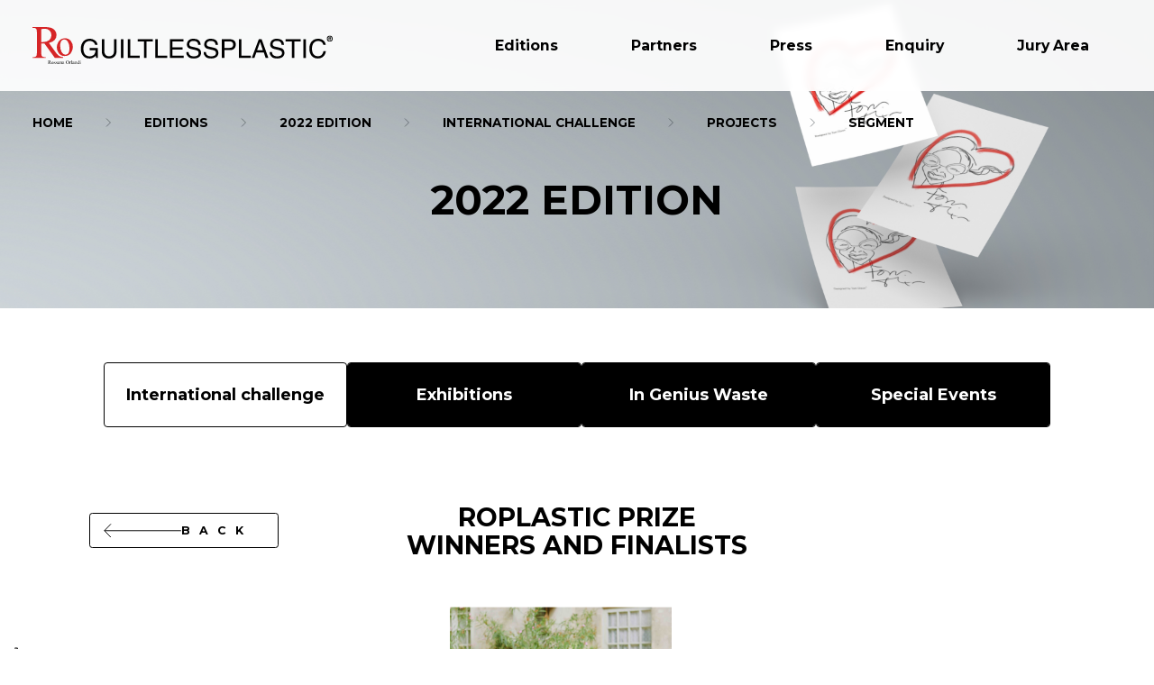

--- FILE ---
content_type: text/html; charset=UTF-8
request_url: https://www.guiltlessplastic.com/editions/2022/prize/projects/segment/
body_size: 11228
content:
<!DOCTYPE html>
<html lang="en-US">
  <head>
    <meta charset="UTF-8">
    <meta charset="UTF-8">
    <meta http-equiv="X-UA-Compatible" content="IE=edge">
    <meta name="viewport" content="width=device-width, initial-scale=1, maximum-scale=1, minimum-scale=1, user-scalable=0" />
    
    <title>Guiltlessplastic</title>
<meta name='robots' content='max-image-preview:large' />
<link rel="alternate" hreflang="en" href="https://www.guiltlessplastic.com/" />
<link rel="alternate" hreflang="it" href="https://www.guiltlessplastic.com/it/" />
<link rel="alternate" hreflang="x-default" href="https://www.guiltlessplastic.com/" />
<script type="text/javascript">
/* <![CDATA[ */
window._wpemojiSettings = {"baseUrl":"https:\/\/s.w.org\/images\/core\/emoji\/15.0.3\/72x72\/","ext":".png","svgUrl":"https:\/\/s.w.org\/images\/core\/emoji\/15.0.3\/svg\/","svgExt":".svg","source":{"concatemoji":"https:\/\/www.guiltlessplastic.com\/wp-includes\/js\/wp-emoji-release.min.js?ver=6.6.1"}};
/*! This file is auto-generated */
!function(i,n){var o,s,e;function c(e){try{var t={supportTests:e,timestamp:(new Date).valueOf()};sessionStorage.setItem(o,JSON.stringify(t))}catch(e){}}function p(e,t,n){e.clearRect(0,0,e.canvas.width,e.canvas.height),e.fillText(t,0,0);var t=new Uint32Array(e.getImageData(0,0,e.canvas.width,e.canvas.height).data),r=(e.clearRect(0,0,e.canvas.width,e.canvas.height),e.fillText(n,0,0),new Uint32Array(e.getImageData(0,0,e.canvas.width,e.canvas.height).data));return t.every(function(e,t){return e===r[t]})}function u(e,t,n){switch(t){case"flag":return n(e,"\ud83c\udff3\ufe0f\u200d\u26a7\ufe0f","\ud83c\udff3\ufe0f\u200b\u26a7\ufe0f")?!1:!n(e,"\ud83c\uddfa\ud83c\uddf3","\ud83c\uddfa\u200b\ud83c\uddf3")&&!n(e,"\ud83c\udff4\udb40\udc67\udb40\udc62\udb40\udc65\udb40\udc6e\udb40\udc67\udb40\udc7f","\ud83c\udff4\u200b\udb40\udc67\u200b\udb40\udc62\u200b\udb40\udc65\u200b\udb40\udc6e\u200b\udb40\udc67\u200b\udb40\udc7f");case"emoji":return!n(e,"\ud83d\udc26\u200d\u2b1b","\ud83d\udc26\u200b\u2b1b")}return!1}function f(e,t,n){var r="undefined"!=typeof WorkerGlobalScope&&self instanceof WorkerGlobalScope?new OffscreenCanvas(300,150):i.createElement("canvas"),a=r.getContext("2d",{willReadFrequently:!0}),o=(a.textBaseline="top",a.font="600 32px Arial",{});return e.forEach(function(e){o[e]=t(a,e,n)}),o}function t(e){var t=i.createElement("script");t.src=e,t.defer=!0,i.head.appendChild(t)}"undefined"!=typeof Promise&&(o="wpEmojiSettingsSupports",s=["flag","emoji"],n.supports={everything:!0,everythingExceptFlag:!0},e=new Promise(function(e){i.addEventListener("DOMContentLoaded",e,{once:!0})}),new Promise(function(t){var n=function(){try{var e=JSON.parse(sessionStorage.getItem(o));if("object"==typeof e&&"number"==typeof e.timestamp&&(new Date).valueOf()<e.timestamp+604800&&"object"==typeof e.supportTests)return e.supportTests}catch(e){}return null}();if(!n){if("undefined"!=typeof Worker&&"undefined"!=typeof OffscreenCanvas&&"undefined"!=typeof URL&&URL.createObjectURL&&"undefined"!=typeof Blob)try{var e="postMessage("+f.toString()+"("+[JSON.stringify(s),u.toString(),p.toString()].join(",")+"));",r=new Blob([e],{type:"text/javascript"}),a=new Worker(URL.createObjectURL(r),{name:"wpTestEmojiSupports"});return void(a.onmessage=function(e){c(n=e.data),a.terminate(),t(n)})}catch(e){}c(n=f(s,u,p))}t(n)}).then(function(e){for(var t in e)n.supports[t]=e[t],n.supports.everything=n.supports.everything&&n.supports[t],"flag"!==t&&(n.supports.everythingExceptFlag=n.supports.everythingExceptFlag&&n.supports[t]);n.supports.everythingExceptFlag=n.supports.everythingExceptFlag&&!n.supports.flag,n.DOMReady=!1,n.readyCallback=function(){n.DOMReady=!0}}).then(function(){return e}).then(function(){var e;n.supports.everything||(n.readyCallback(),(e=n.source||{}).concatemoji?t(e.concatemoji):e.wpemoji&&e.twemoji&&(t(e.twemoji),t(e.wpemoji)))}))}((window,document),window._wpemojiSettings);
/* ]]> */
</script>
<style id='wp-emoji-styles-inline-css' type='text/css'>

	img.wp-smiley, img.emoji {
		display: inline !important;
		border: none !important;
		box-shadow: none !important;
		height: 1em !important;
		width: 1em !important;
		margin: 0 0.07em !important;
		vertical-align: -0.1em !important;
		background: none !important;
		padding: 0 !important;
	}
</style>
<link rel='stylesheet' id='wp-block-library-css' href='https://www.guiltlessplastic.com/wp-includes/css/dist/block-library/style.min.css?ver=6.6.1' type='text/css' media='all' />
<style id='classic-theme-styles-inline-css' type='text/css'>
/*! This file is auto-generated */
.wp-block-button__link{color:#fff;background-color:#32373c;border-radius:9999px;box-shadow:none;text-decoration:none;padding:calc(.667em + 2px) calc(1.333em + 2px);font-size:1.125em}.wp-block-file__button{background:#32373c;color:#fff;text-decoration:none}
</style>
<style id='global-styles-inline-css' type='text/css'>
:root{--wp--preset--aspect-ratio--square: 1;--wp--preset--aspect-ratio--4-3: 4/3;--wp--preset--aspect-ratio--3-4: 3/4;--wp--preset--aspect-ratio--3-2: 3/2;--wp--preset--aspect-ratio--2-3: 2/3;--wp--preset--aspect-ratio--16-9: 16/9;--wp--preset--aspect-ratio--9-16: 9/16;--wp--preset--color--black: #000000;--wp--preset--color--cyan-bluish-gray: #abb8c3;--wp--preset--color--white: #ffffff;--wp--preset--color--pale-pink: #f78da7;--wp--preset--color--vivid-red: #cf2e2e;--wp--preset--color--luminous-vivid-orange: #ff6900;--wp--preset--color--luminous-vivid-amber: #fcb900;--wp--preset--color--light-green-cyan: #7bdcb5;--wp--preset--color--vivid-green-cyan: #00d084;--wp--preset--color--pale-cyan-blue: #8ed1fc;--wp--preset--color--vivid-cyan-blue: #0693e3;--wp--preset--color--vivid-purple: #9b51e0;--wp--preset--gradient--vivid-cyan-blue-to-vivid-purple: linear-gradient(135deg,rgba(6,147,227,1) 0%,rgb(155,81,224) 100%);--wp--preset--gradient--light-green-cyan-to-vivid-green-cyan: linear-gradient(135deg,rgb(122,220,180) 0%,rgb(0,208,130) 100%);--wp--preset--gradient--luminous-vivid-amber-to-luminous-vivid-orange: linear-gradient(135deg,rgba(252,185,0,1) 0%,rgba(255,105,0,1) 100%);--wp--preset--gradient--luminous-vivid-orange-to-vivid-red: linear-gradient(135deg,rgba(255,105,0,1) 0%,rgb(207,46,46) 100%);--wp--preset--gradient--very-light-gray-to-cyan-bluish-gray: linear-gradient(135deg,rgb(238,238,238) 0%,rgb(169,184,195) 100%);--wp--preset--gradient--cool-to-warm-spectrum: linear-gradient(135deg,rgb(74,234,220) 0%,rgb(151,120,209) 20%,rgb(207,42,186) 40%,rgb(238,44,130) 60%,rgb(251,105,98) 80%,rgb(254,248,76) 100%);--wp--preset--gradient--blush-light-purple: linear-gradient(135deg,rgb(255,206,236) 0%,rgb(152,150,240) 100%);--wp--preset--gradient--blush-bordeaux: linear-gradient(135deg,rgb(254,205,165) 0%,rgb(254,45,45) 50%,rgb(107,0,62) 100%);--wp--preset--gradient--luminous-dusk: linear-gradient(135deg,rgb(255,203,112) 0%,rgb(199,81,192) 50%,rgb(65,88,208) 100%);--wp--preset--gradient--pale-ocean: linear-gradient(135deg,rgb(255,245,203) 0%,rgb(182,227,212) 50%,rgb(51,167,181) 100%);--wp--preset--gradient--electric-grass: linear-gradient(135deg,rgb(202,248,128) 0%,rgb(113,206,126) 100%);--wp--preset--gradient--midnight: linear-gradient(135deg,rgb(2,3,129) 0%,rgb(40,116,252) 100%);--wp--preset--font-size--small: 13px;--wp--preset--font-size--medium: 20px;--wp--preset--font-size--large: 36px;--wp--preset--font-size--x-large: 42px;--wp--preset--spacing--20: 0.44rem;--wp--preset--spacing--30: 0.67rem;--wp--preset--spacing--40: 1rem;--wp--preset--spacing--50: 1.5rem;--wp--preset--spacing--60: 2.25rem;--wp--preset--spacing--70: 3.38rem;--wp--preset--spacing--80: 5.06rem;--wp--preset--shadow--natural: 6px 6px 9px rgba(0, 0, 0, 0.2);--wp--preset--shadow--deep: 12px 12px 50px rgba(0, 0, 0, 0.4);--wp--preset--shadow--sharp: 6px 6px 0px rgba(0, 0, 0, 0.2);--wp--preset--shadow--outlined: 6px 6px 0px -3px rgba(255, 255, 255, 1), 6px 6px rgba(0, 0, 0, 1);--wp--preset--shadow--crisp: 6px 6px 0px rgba(0, 0, 0, 1);}:where(.is-layout-flex){gap: 0.5em;}:where(.is-layout-grid){gap: 0.5em;}body .is-layout-flex{display: flex;}.is-layout-flex{flex-wrap: wrap;align-items: center;}.is-layout-flex > :is(*, div){margin: 0;}body .is-layout-grid{display: grid;}.is-layout-grid > :is(*, div){margin: 0;}:where(.wp-block-columns.is-layout-flex){gap: 2em;}:where(.wp-block-columns.is-layout-grid){gap: 2em;}:where(.wp-block-post-template.is-layout-flex){gap: 1.25em;}:where(.wp-block-post-template.is-layout-grid){gap: 1.25em;}.has-black-color{color: var(--wp--preset--color--black) !important;}.has-cyan-bluish-gray-color{color: var(--wp--preset--color--cyan-bluish-gray) !important;}.has-white-color{color: var(--wp--preset--color--white) !important;}.has-pale-pink-color{color: var(--wp--preset--color--pale-pink) !important;}.has-vivid-red-color{color: var(--wp--preset--color--vivid-red) !important;}.has-luminous-vivid-orange-color{color: var(--wp--preset--color--luminous-vivid-orange) !important;}.has-luminous-vivid-amber-color{color: var(--wp--preset--color--luminous-vivid-amber) !important;}.has-light-green-cyan-color{color: var(--wp--preset--color--light-green-cyan) !important;}.has-vivid-green-cyan-color{color: var(--wp--preset--color--vivid-green-cyan) !important;}.has-pale-cyan-blue-color{color: var(--wp--preset--color--pale-cyan-blue) !important;}.has-vivid-cyan-blue-color{color: var(--wp--preset--color--vivid-cyan-blue) !important;}.has-vivid-purple-color{color: var(--wp--preset--color--vivid-purple) !important;}.has-black-background-color{background-color: var(--wp--preset--color--black) !important;}.has-cyan-bluish-gray-background-color{background-color: var(--wp--preset--color--cyan-bluish-gray) !important;}.has-white-background-color{background-color: var(--wp--preset--color--white) !important;}.has-pale-pink-background-color{background-color: var(--wp--preset--color--pale-pink) !important;}.has-vivid-red-background-color{background-color: var(--wp--preset--color--vivid-red) !important;}.has-luminous-vivid-orange-background-color{background-color: var(--wp--preset--color--luminous-vivid-orange) !important;}.has-luminous-vivid-amber-background-color{background-color: var(--wp--preset--color--luminous-vivid-amber) !important;}.has-light-green-cyan-background-color{background-color: var(--wp--preset--color--light-green-cyan) !important;}.has-vivid-green-cyan-background-color{background-color: var(--wp--preset--color--vivid-green-cyan) !important;}.has-pale-cyan-blue-background-color{background-color: var(--wp--preset--color--pale-cyan-blue) !important;}.has-vivid-cyan-blue-background-color{background-color: var(--wp--preset--color--vivid-cyan-blue) !important;}.has-vivid-purple-background-color{background-color: var(--wp--preset--color--vivid-purple) !important;}.has-black-border-color{border-color: var(--wp--preset--color--black) !important;}.has-cyan-bluish-gray-border-color{border-color: var(--wp--preset--color--cyan-bluish-gray) !important;}.has-white-border-color{border-color: var(--wp--preset--color--white) !important;}.has-pale-pink-border-color{border-color: var(--wp--preset--color--pale-pink) !important;}.has-vivid-red-border-color{border-color: var(--wp--preset--color--vivid-red) !important;}.has-luminous-vivid-orange-border-color{border-color: var(--wp--preset--color--luminous-vivid-orange) !important;}.has-luminous-vivid-amber-border-color{border-color: var(--wp--preset--color--luminous-vivid-amber) !important;}.has-light-green-cyan-border-color{border-color: var(--wp--preset--color--light-green-cyan) !important;}.has-vivid-green-cyan-border-color{border-color: var(--wp--preset--color--vivid-green-cyan) !important;}.has-pale-cyan-blue-border-color{border-color: var(--wp--preset--color--pale-cyan-blue) !important;}.has-vivid-cyan-blue-border-color{border-color: var(--wp--preset--color--vivid-cyan-blue) !important;}.has-vivid-purple-border-color{border-color: var(--wp--preset--color--vivid-purple) !important;}.has-vivid-cyan-blue-to-vivid-purple-gradient-background{background: var(--wp--preset--gradient--vivid-cyan-blue-to-vivid-purple) !important;}.has-light-green-cyan-to-vivid-green-cyan-gradient-background{background: var(--wp--preset--gradient--light-green-cyan-to-vivid-green-cyan) !important;}.has-luminous-vivid-amber-to-luminous-vivid-orange-gradient-background{background: var(--wp--preset--gradient--luminous-vivid-amber-to-luminous-vivid-orange) !important;}.has-luminous-vivid-orange-to-vivid-red-gradient-background{background: var(--wp--preset--gradient--luminous-vivid-orange-to-vivid-red) !important;}.has-very-light-gray-to-cyan-bluish-gray-gradient-background{background: var(--wp--preset--gradient--very-light-gray-to-cyan-bluish-gray) !important;}.has-cool-to-warm-spectrum-gradient-background{background: var(--wp--preset--gradient--cool-to-warm-spectrum) !important;}.has-blush-light-purple-gradient-background{background: var(--wp--preset--gradient--blush-light-purple) !important;}.has-blush-bordeaux-gradient-background{background: var(--wp--preset--gradient--blush-bordeaux) !important;}.has-luminous-dusk-gradient-background{background: var(--wp--preset--gradient--luminous-dusk) !important;}.has-pale-ocean-gradient-background{background: var(--wp--preset--gradient--pale-ocean) !important;}.has-electric-grass-gradient-background{background: var(--wp--preset--gradient--electric-grass) !important;}.has-midnight-gradient-background{background: var(--wp--preset--gradient--midnight) !important;}.has-small-font-size{font-size: var(--wp--preset--font-size--small) !important;}.has-medium-font-size{font-size: var(--wp--preset--font-size--medium) !important;}.has-large-font-size{font-size: var(--wp--preset--font-size--large) !important;}.has-x-large-font-size{font-size: var(--wp--preset--font-size--x-large) !important;}
:where(.wp-block-post-template.is-layout-flex){gap: 1.25em;}:where(.wp-block-post-template.is-layout-grid){gap: 1.25em;}
:where(.wp-block-columns.is-layout-flex){gap: 2em;}:where(.wp-block-columns.is-layout-grid){gap: 2em;}
:root :where(.wp-block-pullquote){font-size: 1.5em;line-height: 1.6;}
</style>
<link rel='stylesheet' id='contact-form-7-css' href='https://www.guiltlessplastic.com/wp-content/plugins/contact-form-7/includes/css/styles.css?ver=5.9.8' type='text/css' media='all' />
<link rel='stylesheet' id='egloo_votazione_main-css' href='https://www.guiltlessplastic.com/wp-content/plugins/votazione-progetti/style.css?ver=6.6.1' type='text/css' media='all' />
<link rel='stylesheet' id='swiper-css' href='https://www.guiltlessplastic.com/wp-content/themes/gp_egloo/vendor/swiper/swiper-bundle.min.css?ver=6.6.1' type='text/css' media='all' />
<link rel='stylesheet' id='main-gp-css' href='https://www.guiltlessplastic.com/wp-content/themes/gp_egloo/style.css?ver=3.87.669' type='text/css' media='all' />
<link rel='stylesheet' id='second-main-gp-css' href='https://www.guiltlessplastic.com/wp-content/themes/gp_egloo/style-2.css?ver=3.65.55' type='text/css' media='all' />
<link rel='stylesheet' id='photoswipe-css-gp-css' href='https://www.guiltlessplastic.com/wp-content/themes/gp_egloo/vendor/photoswipe/photoswipe.css?ver=6.6.1' type='text/css' media='all' />
<script type="text/javascript" id="wpml-cookie-js-extra">
/* <![CDATA[ */
var wpml_cookies = {"wp-wpml_current_language":{"value":"en","expires":1,"path":"\/"}};
var wpml_cookies = {"wp-wpml_current_language":{"value":"en","expires":1,"path":"\/"}};
/* ]]> */
</script>
<script type="text/javascript" src="https://www.guiltlessplastic.com/wp-content/plugins/sitepress-multilingual-cms/res/js/cookies/language-cookie.js?ver=4.6.13" id="wpml-cookie-js" defer="defer" data-wp-strategy="defer"></script>
<script type="text/javascript" src="https://www.guiltlessplastic.com/wp-includes/js/jquery/jquery.min.js?ver=3.7.1" id="jquery-core-js"></script>
<script type="text/javascript" src="https://www.guiltlessplastic.com/wp-includes/js/jquery/jquery-migrate.min.js?ver=3.4.1" id="jquery-migrate-js"></script>
<link rel="https://api.w.org/" href="https://www.guiltlessplastic.com/wp-json/" /><link rel="EditURI" type="application/rsd+xml" title="RSD" href="https://www.guiltlessplastic.com/xmlrpc.php?rsd" />
<meta name="generator" content="WordPress 6.6.1" />
<meta name="generator" content="WPML ver:4.6.13 stt:1,27;" />
<link rel="icon" href="https://www.guiltlessplastic.com/wp-content/uploads/2022/05/cropped-ro-favicon-32x32.png" sizes="32x32" />
<link rel="icon" href="https://www.guiltlessplastic.com/wp-content/uploads/2022/05/cropped-ro-favicon-192x192.png" sizes="192x192" />
<link rel="apple-touch-icon" href="https://www.guiltlessplastic.com/wp-content/uploads/2022/05/cropped-ro-favicon-180x180.png" />
<meta name="msapplication-TileImage" content="https://www.guiltlessplastic.com/wp-content/uploads/2022/05/cropped-ro-favicon-270x270.png" />
  </head>

    
  <body class="blog single-project">
          <header class="egloo">
        <div class="container">
          <div class="logo">
            <a href="https://www.guiltlessplastic.com" title="Homepage"><img src="https://www.guiltlessplastic.com/wp-content/themes/gp_egloo/files/img/logo.svg" alt="Homepage"></a>
          </div>

          <div class="mobile-back-btn">
            <button class="back-menu">
              <div class="lines">
                <svg xmlns="http://www.w3.org/2000/svg" width="20.227" height="28.814" viewBox="0 0 20.227 28.814">
                  <path d="M-18814-5920l-19.07,13.983,19.084,14.025" transform="translate(18833.916 5920.403)" fill="none" stroke="#000" stroke-width="1"/>
                </svg>
              </div>

              <span>Back</span>
            </button>
          </div>

          <div class="mobile-menu-icon">
            <button class="menu-icon">
              <div class="line up"></div>
              <div class="line mid"></div>
              <div class="line down"></div>
            </button>
          </div>

          <div class="menu-voices">
            <div class="menu-main-menu-container"><ul id="menu-main-menu" class="menu"><li id="menu-item-41" class="mega-menu mm-target-editions menu-item menu-item-type-post_type menu-item-object-page menu-item-41"><a href="https://www.guiltlessplastic.com/editions/">Editions</a></li>
<li id="menu-item-43" class="menu-item menu-item-type-post_type menu-item-object-page menu-item-43"><a href="https://www.guiltlessplastic.com/partners/">Partners</a></li>
<li id="menu-item-7218" class="mega-menu mm-target-press menu-item menu-item-type-custom menu-item-object-custom menu-item-7218"><a href="#">Press</a></li>
<li id="menu-item-42" class="menu-item menu-item-type-post_type menu-item-object-page menu-item-42"><a href="https://www.guiltlessplastic.com/enquiry/">Enquiry</a></li>
<li id="menu-item-2418" class="menu-item menu-item-type-custom menu-item-object-custom menu-item-2418"><a href="/jury-area">Jury Area</a></li>
</ul></div>          </div>
        </div>
      </header>

      
<nav class="egloo" id="mega-menu">
  <div class="container">
    <div data-mega-menu="editions" class="editions">
      <div class="desktop">
                  
                      <div class="single-edition">
              <div class="edition-title">
                <h2 class="accent-title"><a href="https://www.guiltlessplastic.com/editions/2023/">2023</a></h2>
              </div>

              <div class="voices">
                <div class="block prize">
                  <div class="block-title">
                    <h3 class="section-title">International challenge</h3>
                  </div>
                  <div class="link"><a href="https://www.guiltlessplastic.com/editions/2023/prize">RoPlastic Prize 2023</a></div>
                </div>

                
                  
                  
                  
                              </div>
                          </div>
                            
                      <div class="single-edition">
              <div class="edition-title">
                <h2 class="accent-title"><a href="https://www.guiltlessplastic.com/editions/2022/">2022</a></h2>
              </div>

              <div class="voices">
                <div class="block prize">
                  <div class="block-title">
                    <h3 class="section-title">International challenge</h3>
                  </div>
                  <div class="link"><a href="https://www.guiltlessplastic.com/editions/2022/prize">RoPlastic Prize 2022</a></div>
                </div>

                
                                      <div class="block exhibitions">
                      <div class="block-title">
                        <h3 class="section-title"><a href="https://www.guiltlessplastic.com/editions/2022/exhibitions">Exhibitions</a></h3>
                      </div>
                                              <div class="link"><a href="https://www.guiltlessplastic.com/editions/2022/exhibitions/gentle-touch-of-re-waste">Gentle touch of re-Waste</a></div>
                                              <div class="link"><a href="https://www.guiltlessplastic.com/editions/2022/exhibitions/meta-waste">meta_WASTE</a></div>
                                          </div>
                  
                                      <div class="block dialogue">
                      <div class="block-title">
                        <h3 class="section-title">Dialogue table</h3>
                      </div>
                      <div class="link"><a href="https://www.guiltlessplastic.com/editions/2022/dialogue">In Genius Waste</a></div>
                    </div>
                  
                                      <div class="block special-events">
                      <div class="block-title">
                        <h3 class="section-title"><a href="https://www.guiltlessplastic.com/editions/2022/special-events">Special Events</a></h3>
                      </div>
                                              <div class="link"><a href="https://www.guiltlessplastic.com/editions/2022/special-events/doha-qatar-museums">Doha | Qatar Museums</a></div>
                                          </div>
                  
                              </div>
                          </div>
                            
                      <div class="single-edition">
              <div class="edition-title">
                <h2 class="accent-title"><a href="https://www.guiltlessplastic.com/editions/2021/">2021</a></h2>
              </div>

              <div class="voices">
                <div class="block prize">
                  <div class="block-title">
                    <h3 class="section-title">International challenge</h3>
                  </div>
                  <div class="link"><a href="https://www.guiltlessplastic.com/editions/2021/prize">RoPlastic Prize 2021</a></div>
                </div>

                
                                      <div class="block exhibitions">
                      <div class="block-title">
                        <h3 class="section-title"><a href="https://www.guiltlessplastic.com/editions/2021/exhibitions">Exhibitions</a></h3>
                      </div>
                                              <div class="link"><a href="https://www.guiltlessplastic.com/editions/2021/exhibitions/re-food-market">re-Food Market</a></div>
                                              <div class="link"><a href="https://www.guiltlessplastic.com/editions/2021/exhibitions/hall-of-waste">Hall of Waste</a></div>
                                              <div class="link"><a href="https://www.guiltlessplastic.com/editions/2021/exhibitions/trashformation-village">TrashFormation Village</a></div>
                                          </div>
                  
                                      <div class="block dialogue">
                      <div class="block-title">
                        <h3 class="section-title">Dialogue table</h3>
                      </div>
                      <div class="link"><a href="https://www.guiltlessplastic.com/editions/2021/dialogue">In Genius Waste</a></div>
                    </div>
                  
                                      <div class="block special-events">
                      <div class="block-title">
                        <h3 class="section-title"><a href="https://www.guiltlessplastic.com/editions/2021/special-events">Special Events</a></h3>
                      </div>
                                              <div class="link"><a href="https://www.guiltlessplastic.com/editions/2021/special-events/south-korea-june-2021-viva-italia">South Korea | Viva Italia</a></div>
                                              <div class="link"><a href="https://www.guiltlessplastic.com/editions/2021/special-events/hong-kong-july-2021-45th-anniversary-of-henderson-land-group">Hong Kong | Henderson Land Group</a></div>
                                          </div>
                  
                              </div>
                          </div>
                            
                      <div class="single-edition">
              <div class="edition-title">
                <h2 class="accent-title"><a href="https://www.guiltlessplastic.com/editions/2020/">2020</a></h2>
              </div>

              <div class="voices">
                <div class="block prize">
                  <div class="block-title">
                    <h3 class="section-title">International challenge</h3>
                  </div>
                  <div class="link"><a href="https://www.guiltlessplastic.com/editions/2020/prize">RoPlastic Prize 2020</a></div>
                </div>

                
                                      <div class="block exhibitions">
                      <div class="block-title">
                        <h3 class="section-title"><a href="https://www.guiltlessplastic.com/editions/2020/exhibitions">Exhibitions</a></h3>
                      </div>
                                              <div class="link"><a href="https://www.guiltlessplastic.com/editions/2020/exhibitions/we-are-nature">WE ARE NATURE</a></div>
                                          </div>
                  
                  
                                      <div class="block special-events">
                      <div class="block-title">
                        <h3 class="section-title"><a href="https://www.guiltlessplastic.com/editions/2020/special-events">Special Events</a></h3>
                      </div>
                                              <div class="link"><a href="https://www.guiltlessplastic.com/editions/2020/special-events/new-delhi-feb-2020-india-design-2020">New Delhi | India Design 2020</a></div>
                                          </div>
                  
                              </div>
                              <div class="all-edition">
                  <a href="https://www.guiltlessplastic.com/editions/">Discover all editions</a>
                </div>
                          </div>
                        </div>

      <div class="mobile">
        <div class="step" data-step="1">
          <h2>Editions</h2>
          <ul>
                          <li><button data-edition="2023">2023</button></li>
                          <li><button data-edition="2022">2022</button></li>
                          <li><button data-edition="2021">2021</button></li>
                          <li><button data-edition="2020">2020</button></li>
                      </ul>
        </div>

                  <div class="step" data-step="2" data-edition="2023">
            <h2>Editions</h2>
            <h3>2023</h3>
            <ul>
              
              <li><a href="https://www.guiltlessplastic.com/editions/2023/prize">RoPlastic Prize 2023</a></li>              <li><a href="https://www.guiltlessplastic.com/editions/2023/dialogue">Dialogue table</a></li>
              <li><a href="https://www.guiltlessplastic.com/editions/2023/exhibitions">Exhibitions</a></li>
                          </ul>
          </div>
                  <div class="step" data-step="2" data-edition="2022">
            <h2>Editions</h2>
            <h3>2022</h3>
            <ul>
              
              <li><a href="https://www.guiltlessplastic.com/editions/2022/prize">RoPlastic Prize 2022</a></li>              <li><a href="https://www.guiltlessplastic.com/editions/2022/dialogue">Dialogue table</a></li>
              <li><a href="https://www.guiltlessplastic.com/editions/2022/exhibitions">Exhibitions</a></li>
              <li><a href="https://www.guiltlessplastic.com/editions/2022/special-projects">Special Events</a></li>            </ul>
          </div>
                  <div class="step" data-step="2" data-edition="2021">
            <h2>Editions</h2>
            <h3>2021</h3>
            <ul>
              
              <li><a href="https://www.guiltlessplastic.com/editions/2021/prize">RoPlastic Prize 2021</a></li>              <li><a href="https://www.guiltlessplastic.com/editions/2021/dialogue">Dialogue table</a></li>
              <li><a href="https://www.guiltlessplastic.com/editions/2021/exhibitions">Exhibitions</a></li>
              <li><a href="https://www.guiltlessplastic.com/editions/2021/special-projects">Special Events</a></li>            </ul>
          </div>
                  <div class="step" data-step="2" data-edition="2020">
            <h2>Editions</h2>
            <h3>2020</h3>
            <ul>
              
              <li><a href="https://www.guiltlessplastic.com/editions/2020/prize">RoPlastic Prize 2020</a></li>              <li><a href="https://www.guiltlessplastic.com/editions/2020/dialogue">Dialogue table</a></li>
              <li><a href="https://www.guiltlessplastic.com/editions/2020/exhibitions">Exhibitions</a></li>
              <li><a href="https://www.guiltlessplastic.com/editions/2020/special-projects">Special Events</a></li>            </ul>
          </div>
              </div>
    </div>

    <div data-mega-menu="press" class="press">
      <div class="desktop">
        <div class="voices">
          <div class="block press-cat">
                            <div class="link"><a href="https://www.guiltlessplastic.com/press/press-review/">Press review</a></div>
                            <div class="link"><a href="https://www.guiltlessplastic.com/press/press-release/">Press release</a></div>
                      </div>
        </div>
      </div>

      <div class="mobile">
        <div class="step" data-step="1">
          <h2>Press</h2>
          <ul>
                            <li class="press-mobile"><a href="https://www.guiltlessplastic.com/press/press-review/">Press review</a></li>
                            <li class="press-mobile"><a href="https://www.guiltlessplastic.com/press/press-release/">Press release</a></li>
                      </ul>
        </div>

      </div>
    </div>
  </div>
</nav>    
    <main class="egloo">
<section id="hero" class="pt-menu tax-edition">
  <div class="bg">
    <img src="https://www.guiltlessplastic.com/wp-content/uploads/2023/03/visual-EDITION-2022.jpg" alt="">
    <div class="overlay dark" style="opacity: 0"></div>
  </div>

  <div class="breadcrumbs">
    <div class="container">
      <div class="bread-wrap"><a href='https://www.guiltlessplastic.com'>Home</a><span class="sep"><svg width="7" height="10" viewBox="0 0 7 10" fill="none" xmlns="http://www.w3.org/2000/svg"><path opacity="0.5" d="M1 0.546875L5.4519 4.99889L1 9.45088" stroke="#21282F"/></svg></span><a href='https://www.guiltlessplastic.com/editions/'>Editions</a><span class="sep"><svg width="7" height="10" viewBox="0 0 7 10" fill="none" xmlns="http://www.w3.org/2000/svg"><path opacity="0.5" d="M1 0.546875L5.4519 4.99889L1 9.45088" stroke="#21282F"/></svg></span><a href='https://www.guiltlessplastic.com/editions/2022/'>2022 Edition</a><span class="sep"><svg width="7" height="10" viewBox="0 0 7 10" fill="none" xmlns="http://www.w3.org/2000/svg"><path opacity="0.5" d="M1 0.546875L5.4519 4.99889L1 9.45088" stroke="#21282F"/></svg></span><a href='https://www.guiltlessplastic.com/editions/2022/prize'>International challenge</a><span class="sep"><svg width="7" height="10" viewBox="0 0 7 10" fill="none" xmlns="http://www.w3.org/2000/svg"><path opacity="0.5" d="M1 0.546875L5.4519 4.99889L1 9.45088" stroke="#21282F"/></svg></span><a href='https://www.guiltlessplastic.com/editions/2022/prize/projects'>Projects</a><span class="sep"><svg width="7" height="10" viewBox="0 0 7 10" fill="none" xmlns="http://www.w3.org/2000/svg"><path opacity="0.5" d="M1 0.546875L5.4519 4.99889L1 9.45088" stroke="#21282F"/></svg></span><a href='https://www.guiltlessplastic.com/editions/2022/prize/projects/segment'>Segment</a></div>
    </div>
  </div>

  <div class="main-content">
    <div class="container">
      <div class="title">
        <h1 class="page-title" style="color: black">2022 Edition</h1>
      </div>
      <div class="description">
        <p></p>
      </div>
    </div>
  </div>
</section>

<section id="edition-tabs">
  <div class="tabs">
    <div class="container">
      <div class="tabs-grid content main">
        <div class="single-tab prize current">
          <a href="https://www.guiltlessplastic.com/editions/2022/prize">
            <h2>International challenge</h2>
          </a>
        </div>

        
                  <div class="single-tab exhibiiton ">
            <a href="https://www.guiltlessplastic.com/editions/2022/exhibitions">
              <h2>Exhibitions</h2>
            </a>
          </div>
        
                  <div class="single-tab dialogue ">
            <a href="https://www.guiltlessplastic.com/editions/2022/dialogue">
              <h2>In Genius Waste</h2>
            </a>
          </div>
        
                  <div class="single-tab special-events ">
            <a href="https://www.guiltlessplastic.com/editions/2022/special-events">
              <h2>Special Events</h2>
            </a>
          </div>
        
      </div>
    </div>
  </div>
</section>
<section id="main">
  <div class="top-bar">
    <div class="container back-wrap"></div>
    <div class="container">
      <div class="back"><a href="https://www.guiltlessplastic.com/editions/2022/prize/projects" class="eg-btn arrow back black">Back</a></div>

      <div class="title">
        <h2 class="section-title">
          RoPlastic Prize          <br>Winners and finalists        </h2>
      </div>
    </div>
  </div>

  <div class="main-project">
    <div class="container">
      <div class="author">
        <img width="4284" height="6420" src="https://www.guiltlessplastic.com/wp-content/uploads/2022/07/Portrait_l.jpg" class="author-profile-img" alt="" decoding="async" fetchpriority="high" srcset="https://www.guiltlessplastic.com/wp-content/uploads/2022/07/Portrait_l.jpg 4284w, https://www.guiltlessplastic.com/wp-content/uploads/2022/07/Portrait_l-200x300.jpg 200w, https://www.guiltlessplastic.com/wp-content/uploads/2022/07/Portrait_l-683x1024.jpg 683w, https://www.guiltlessplastic.com/wp-content/uploads/2022/07/Portrait_l-768x1151.jpg 768w, https://www.guiltlessplastic.com/wp-content/uploads/2022/07/Portrait_l-1025x1536.jpg 1025w, https://www.guiltlessplastic.com/wp-content/uploads/2022/07/Portrait_l-1367x2048.jpg 1367w" sizes="(max-width: 4284px) 100vw, 4284px" />        <h3 class="author-name">Segment</h3>
                  <p class="country"><span>Country</span>: France</p>
              </div>

      <div class="data">
        <h3 class="project-title">Segment</h3>
        <p class="project-category">Urban and Public Design</p>
      </div>

      <div class="main-video">
                  <div class="main-video-container">
                      </div>
              </div>

      <div class="body-content">
        <div class="content-wrap">
          <p>The Segment chair is a quick assembly low chair, showcasing the beauty of Smile Plastics’ upcycled plastics boards, that can create various bench installations for outdoor and indoor events. Several low chair pieces form an installation as a continuous bench, made as an invitation to relax, exchange and contemplate the landscape around.  Already used in an ephemeral outdoor event and an art residency, the chair got much interest for various purposes and contexts, such as indoor/outdoor concert or festival, eco-building and offices lobbies, garden bench, school bench, booth furniture, art centre furniture, fashion shows, etc.  With the Smile chair, we wanted to raise the issue of wastes in the event industry. Our answer resides in promoting reuse for ephemeral installations. The design is made  out of a single board CNC cut. Its simple construction allows an easy and fast assembly, as well as flat pack storage, for various occasions.  This adventure started with the Paris Design Week&#8217;s call for project of design installation for their event. Because our aim was to create a sustainable installation, we contacted Smile Plastic to offer them a collaboration, that they accepted with enthusiasm! They liked the project for its minimalist drawing, its versatility and cleverness of assembly. We are now looking to finalize the product (shipment &amp; storage packaging, production details), promote it in fairs and enlarge the range of product (table, other chair configuration). Smile Plastics is willing to produce and edit (or co-edit) the chair: they are now studying potential market (leasing, selling) prices and customer opportunities. We are glad to collaborate with them on this venture, to promote their materials, and the values it carries.  As a result, the segment chair can be considered sustainable by: &#8211; its versatility, its shape allow the creation of many different set-ups such as waves, circles or isle. &#8211; its usage, the construction made out of board is ideal for storage, and its easy to assemble. &#8211; its material, 100% made from plastic waste , the board are recycled and recyclable again in new boards, closing the loop at the end of the chair&#8217;s life. &#8211; its shape, the minimalist and timeless design allows it to be use in various situations, for a long time.</p>
        </div>
        <div class="read-more-project">
          <a class="read-more" href="javascript:void(0)">Read more</a>
        </div>
      </div>
    </div>
  </div>
</section>


  <section id="gallery" class="n3-slides with-attachment">
    <div class="container">
      <div class="gallery-slideshow-wrap">
                  <div class="single-image-cont">
            <a class="img-cont" target="_blank" href="https://www.guiltlessplastic.com/wp-content/uploads/2022/07/Installation.jpeg"><img width="4711" height="7059" src="https://www.guiltlessplastic.com/wp-content/uploads/2022/07/Installation.jpeg" class="attachment-full size-full" alt="" decoding="async" srcset="https://www.guiltlessplastic.com/wp-content/uploads/2022/07/Installation.jpeg 4711w, https://www.guiltlessplastic.com/wp-content/uploads/2022/07/Installation-200x300.jpeg 200w, https://www.guiltlessplastic.com/wp-content/uploads/2022/07/Installation-683x1024.jpeg 683w, https://www.guiltlessplastic.com/wp-content/uploads/2022/07/Installation-768x1151.jpeg 768w, https://www.guiltlessplastic.com/wp-content/uploads/2022/07/Installation-1025x1536.jpeg 1025w, https://www.guiltlessplastic.com/wp-content/uploads/2022/07/Installation-1367x2048.jpeg 1367w" sizes="(max-width: 4711px) 100vw, 4711px" /></a>
          </div>
              </div>
    </div>
  </section>

  <section id="attachmet">
    <div class="container">
      <div class="attachment-btn-cont">
        <a class="download-btn" href="https://www.guiltlessplastic.com/wp-content/uploads/2022/07/PUBL50-Segment-Arthur-Didier-Urban-and-Public-Design-1.pdf" download>Download attachment <span class="size">(0,1MB)</span></a>
      </div>
    </div>
  </section>




<section id="all-editions">
  <div class="bg">
    <img width="2880" height="972" src="https://www.guiltlessplastic.com/wp-content/uploads/2022/05/home_all_editions.jpg" class="attachment-full size-full" alt="" decoding="async" srcset="https://www.guiltlessplastic.com/wp-content/uploads/2022/05/home_all_editions.jpg 2880w, https://www.guiltlessplastic.com/wp-content/uploads/2022/05/home_all_editions-300x101.jpg 300w, https://www.guiltlessplastic.com/wp-content/uploads/2022/05/home_all_editions-1024x346.jpg 1024w, https://www.guiltlessplastic.com/wp-content/uploads/2022/05/home_all_editions-768x259.jpg 768w, https://www.guiltlessplastic.com/wp-content/uploads/2022/05/home_all_editions-1536x518.jpg 1536w, https://www.guiltlessplastic.com/wp-content/uploads/2022/05/home_all_editions-2048x691.jpg 2048w" sizes="(max-width: 2880px) 100vw, 2880px" />    <div class="overlay dark" style="opacity: 0.7;"></div>
  </div>

  <div class="content">
    <a href="https://www.guiltlessplastic.com/editions/">
      <div class="sliding-cta">Discover all editions</div>
    </a>
  </div>
</section>
    </main>

    
      
      <footer class="egloo">
                  <div class="newsletter">
            <div class="container">
              <div class="nl-title">
                <h2 class="title-top-bar">Newsletter</h2>
                <div class="subtitle"><p>Get the best of RoGUILTLESSPLASTIC in your inbox.</p>
</div>
                <!-- Begin Mailchimp Signup Form -->
                <link href="//cdn-images.mailchimp.com/embedcode/classic-10_7_dtp.css" rel="stylesheet" type="text/css">
                <div id="mc_embed_signup">
                  <form action="https://gmail.us13.list-manage.com/subscribe/post?u=b593df841f0d2a6229775a3a2&amp;id=ff41e82e73" method="post" id="mc-embedded-subscribe-form" name="mc-embedded-subscribe-form" class="validate" target="_blank" novalidate>
                    <div id="mc_embed_signup_scroll">
                      <div class="form-container">
                        <div class="mc-field-group">
                          <input placeholder="E-mail" type="email" value="" name="EMAIL" class="required email" id="mce-EMAIL">
                        </div>
                        <div class="optionalParent">
                          <div class="clear foot">
                            <input type="submit" value="Subscribe" name="subscribe" id="mc-embedded-subscribe" class="button">
                          </div>
                        </div>
                      </div>
                      <div class="mc-field-group input-group">
                        <ul>
                          <li><input type="checkbox" value="1" name="group[699251][1]" id="mce-group[699251]-699251-0" class="required" required>
                            <p class="privacy-checkbox"><label for="mce-group[699251]-699251-0">I consent to the processing of my data for the purpose of sending newsletters. I have read and accept the </label><a href="https://www.iubenda.com/privacy-policy/81741315" class="iubenda-nostyle iubenda-white no-brand iubenda-noiframe iubenda-embed iubenda-noiframe " title="Privacy Policy ">Privacy Policy</a><script type="text/javascript">(function (w,d) {var loader = function () {var s = d.createElement("script"), tag = d.getElementsByTagName("script")[0]; s.src="https://cdn.iubenda.com/iubenda.js"; tag.parentNode.insertBefore(s,tag);}; if(w.addEventListener){w.addEventListener("load", loader, false);}else if(w.attachEvent){w.attachEvent("onload", loader);}else{w.onload = loader;}})(window, document);</script></p>
                          </li>
                        </ul>
                      </div>
                      <div id="mce-responses" class="clear foot">
                        <div class="response" id="mce-error-response" style="display:none"></div>
                        <div class="response" id="mce-success-response" style="display:none"></div>
                      </div>
                      <div style="position: absolute; left: -5000px;" aria-hidden="true"><input type="text" name="b_b593df841f0d2a6229775a3a2_ff41e82e73" tabindex="-1" value=""></div>
                    </div>
                  </form>
                </div>
                <script type='text/javascript' src='//s3.amazonaws.com/downloads.mailchimp.com/js/mc-validate.js'></script>
                <script type='text/javascript'>
                  (function($) {
                    window.fnames = new Array();
                    window.ftypes = new Array();
                    fnames[0] = 'EMAIL';
                    ftypes[0] = 'email';
                  }(jQuery));
                  var $mcj = jQuery.noConflict(true);
                </script>
                <!--End mc_embed_signup-->
              </div>
            </div>
          </div>
        
        <div class="main-footer">
          <div class="upper">
            <div class="container">
              <div class="columns">
                <div class="col logo">
                  <img src="https://www.guiltlessplastic.com/wp-content/themes/gp_egloo/files/img/logo-white.svg" alt="Guiltlessplastic">
                </div>

                <div class="col contacts">
                  <div class="el"><p>Galleria Rossana Orlandi<br />
Via Matteo Bandello 14<br />
20123 Milano</p>
</div>
                  <div class="el"><p><a href="tel:+39024674471">+39 02 467 44 71</a><br />
<a href="mailto:gp@rossanaorlandi.com">gp@rossanaorlandi.com</a></p>
</div>
                </div>

                <div class="col menu">
                  <div class="menu-pages-for-footer-container"><ul id="menu-pages-for-footer" class="menu"><li id="menu-item-142" class="menu-item menu-item-type-post_type menu-item-object-page menu-item-142"><a href="https://www.guiltlessplastic.com/editions/">Editions</a></li>
<li id="menu-item-144" class="menu-item menu-item-type-post_type menu-item-object-page menu-item-144"><a href="https://www.guiltlessplastic.com/partners/">Partners</a></li>
<li id="menu-item-143" class="menu-item menu-item-type-post_type menu-item-object-page menu-item-143"><a href="https://www.guiltlessplastic.com/enquiry/">Enquiry</a></li>
<li id="menu-item-7320" class="menu-item menu-item-type-taxonomy menu-item-object-press_cat menu-item-7320"><a href="https://www.guiltlessplastic.com/press/press-review/">Press review</a></li>
<li id="menu-item-7321" class="menu-item menu-item-type-taxonomy menu-item-object-press_cat menu-item-7321"><a href="https://www.guiltlessplastic.com/press/press-release/">Press release</a></li>
<li id="menu-item-2419" class="menu-item menu-item-type-custom menu-item-object-custom menu-item-2419"><a href="/jury-area">Jury Area</a></li>
</ul></div>                </div>

                <div class="col social">
                  <div class="inner">
                    <div class="icons">
                      <ul>
                                                  <li class="single-social">
                            <a href="https://www.instagram.com/guiltlessplastic/?hl=it" target="_blank"><img src="https://www.guiltlessplastic.com/wp-content/themes/gp_egloo/files/img/ig.svg" alt="ig"></a>
                          </li>
                                              </ul>
                    </div>

                    <div class="policies">
                      <ul>
                        <li><a href="https://www.iubenda.com/privacy-policy/81741315/cookie-policy" class="iubenda-nostyle iubenda-white no-brand iubenda-noiframe iubenda-embed iubenda-noiframe " title="Cookie Policy ">Cookie Policy</a><script type="text/javascript">(function (w,d) {var loader = function () {var s = d.createElement("script"), tag = d.getElementsByTagName("script")[0]; s.src="https://cdn.iubenda.com/iubenda.js"; tag.parentNode.insertBefore(s,tag);}; if(w.addEventListener){w.addEventListener("load", loader, false);}else if(w.attachEvent){w.attachEvent("onload", loader);}else{w.onload = loader;}})(window, document);</script></li>
                        <li><a href="https://www.iubenda.com/privacy-policy/81741315" class="iubenda-nostyle iubenda-white no-brand iubenda-noiframe iubenda-embed iubenda-noiframe " title="Privacy Policy ">Privacy Policy</a><script type="text/javascript">(function (w,d) {var loader = function () {var s = d.createElement("script"), tag = d.getElementsByTagName("script")[0]; s.src="https://cdn.iubenda.com/iubenda.js"; tag.parentNode.insertBefore(s,tag);}; if(w.addEventListener){w.addEventListener("load", loader, false);}else if(w.attachEvent){w.attachEvent("onload", loader);}else{w.onload = loader;}})(window, document);</script></li>
                      </ul>
                    </div>
                  </div>
                </div>
              </div>
            </div>
          </div>

          <div class="lower">
            <div class="container">
              <p>&copy; 2025 <span class="accent">Ro</span>GUILTLESSPLASTIC is powered by Rossana Orlandi S.R.L. — VAT IT 05967150961</p>
            </div>
          </div>
        </div>
      </footer>
        <script type="text/javascript" src="https://www.guiltlessplastic.com/wp-includes/js/dist/hooks.min.js?ver=2810c76e705dd1a53b18" id="wp-hooks-js"></script>
<script type="text/javascript" src="https://www.guiltlessplastic.com/wp-includes/js/dist/i18n.min.js?ver=5e580eb46a90c2b997e6" id="wp-i18n-js"></script>
<script type="text/javascript" id="wp-i18n-js-after">
/* <![CDATA[ */
wp.i18n.setLocaleData( { 'text direction\u0004ltr': [ 'ltr' ] } );
/* ]]> */
</script>
<script type="text/javascript" src="https://www.guiltlessplastic.com/wp-content/plugins/contact-form-7/includes/swv/js/index.js?ver=5.9.8" id="swv-js"></script>
<script type="text/javascript" id="contact-form-7-js-extra">
/* <![CDATA[ */
var wpcf7 = {"api":{"root":"https:\/\/www.guiltlessplastic.com\/wp-json\/","namespace":"contact-form-7\/v1"}};
/* ]]> */
</script>
<script type="text/javascript" src="https://www.guiltlessplastic.com/wp-content/plugins/contact-form-7/includes/js/index.js?ver=5.9.8" id="contact-form-7-js"></script>
<script type="text/javascript" id="eg_download_images_folders_front-js-extra">
/* <![CDATA[ */
var egDownloadApplicationImages = {"apiUrl":"https:\/\/www.guiltlessplastic.com\/wp-json\/egloo\/v1\/","nonce":"a5c062d834"};
/* ]]> */
</script>
<script type="text/javascript" src="https://www.guiltlessplastic.com/wp-content/plugins/eg-download-image-folders/js/eg-download-image-folders-front.js?ver=1.0" id="eg_download_images_folders_front-js"></script>
<script type="text/javascript" id="egloo_votazione_main-js-extra">
/* <![CDATA[ */
var eglooVotazioneData = {"rootUrl":"https:\/\/www.guiltlessplastic.com","homeUrl":"https:\/\/www.guiltlessplastic.com","pluginPath":"https:\/\/www.guiltlessplastic.com\/wp-content\/plugins\/votazione-progetti\/","currentUserID":"0","nonce":"a5c062d834","context":"screening"};
/* ]]> */
</script>
<script type="text/javascript" src="https://www.guiltlessplastic.com/wp-content/plugins/votazione-progetti/scripts/main.js?ver=1.0" id="egloo_votazione_main-js"></script>
<script type="text/javascript" src="https://www.guiltlessplastic.com/wp-content/themes/gp_egloo/vendor/swiper/swiper-bundle.min.js?ver=1.0.0" id="swiper-js"></script>
<script type="text/javascript" id="main-gp-js-extra">
/* <![CDATA[ */
var eglooData = {"root_url":"https:\/\/www.guiltlessplastic.com","home_url":"https:\/\/www.guiltlessplastic.com","template_path":"https:\/\/www.guiltlessplastic.com\/wp-content\/themes\/gp_egloo","countries_list":"https:\/\/www.guiltlessplastic.com\/wp-content\/themes\/gp_egloo\/inc\/countries.min.json","apiUrl":"https:\/\/www.guiltlessplastic.com\/wp-json\/egloo\/v1\/","nonce":"a5c062d834"};
/* ]]> */
</script>
<script type="text/javascript" src="https://www.guiltlessplastic.com/wp-content/themes/gp_egloo/js/main.js?ver=3.65.55" id="main-gp-js"></script>
<script type="text/javascript" src="https://www.guiltlessplastic.com/wp-content/themes/gp_egloo/js/main-2.js?ver=1.0.0" id="second-main-gp-js"></script>
<script type="text/javascript" src="https://www.guiltlessplastic.com/wp-content/themes/gp_egloo/vendor/photoswipe/photoswipe.min.js?ver=1.0.0" id="photoswipe-gp-js"></script>
<script type="text/javascript" src="https://www.guiltlessplastic.com/wp-content/themes/gp_egloo/vendor/photoswipe/photoswipe-lightbox.esm.js?ver=1.0.0" id="photoswipe-lightbox-gp-js"></script>
	<script type="text/javascript">
	var _iub = _iub || [];
	_iub.csConfiguration = {"askConsentAtCookiePolicyUpdate":true,"countryDetection":true,"enableLgpd":true,"enableUspr":true,"floatingPreferencesButtonDisplay":"anchored-bottom-left","lang":"en","lgpdAppliesGlobally":false,"perPurposeConsent":true,"siteId":3118639,"whitelabel":false,"cookiePolicyId":81741315, "banner":{ "acceptButtonColor":"#D11917","acceptButtonDisplay":true,"backgroundColor":"#F8F8F8","closeButtonDisplay":false,"customizeButtonColor":"#D11917","customizeButtonDisplay":true,"explicitWithdrawal":true,"listPurposes":true,"logo":null,"linksColor":"#000000","position":"bottom","rejectButtonColor":"#D11917","rejectButtonDisplay":true,"showPurposesToggles":true,"textColor":"#000000" }};
	</script>
	<script type="text/javascript" src="//cdn.iubenda.com/cs/gpp/stub.js"></script>
	<script type="text/javascript" src="//cdn.iubenda.com/cs/iubenda_cs.js" charset="UTF-8" async></script>

	<!-- Google tag (gtag.js) -->
	<script async src="https://www.googletagmanager.com/gtag/js?id=G-XC89D78JTC"></script>
	<script>
	  window.dataLayer = window.dataLayer || [];
	  function gtag(){dataLayer.push(arguments);}
	  gtag('js', new Date());

	  gtag('config', 'G-XC89D78JTC');
	</script>
    </body>

    </html>

--- FILE ---
content_type: text/css
request_url: https://www.guiltlessplastic.com/wp-content/themes/gp_egloo/style.css?ver=3.87.669
body_size: 19318
content:
/*
  Theme Name: Guiltlessplastic by Egloo
  Author: Egloo
  Author URI: https://egloo.it
  Version: 1.0.0
*/

/* -----------------------------------
==============================================================================
	# FONT
==============================================================================
----------------------------------- */

@import url("https://fonts.googleapis.com/css2?family=Montserrat:ital,wght@0,300;0,400;0,500;0,700;1,300;1,400;1,500;1,700&display=swap");

@font-face {
  font-family: "Adieu";
  font-style: normal;
  font-weight: 300;
  src: url(./files/fonts/Adieu-Light.otf) format("opentype");
}

@font-face {
  font-family: "Adieu";
  font-style: normal;
  font-weight: 400;
  src: url(./files/fonts/Adieu-Regular.otf) format("opentype");
}

@font-face {
  font-family: "Adieu";
  font-style: normal;
  font-weight: 700;
  src: url(./files/fonts/Adieu-Bold.otf) format("opentype");
}

/* -----------------------------------
==============================================================================
	# GENERAL
==============================================================================
----------------------------------- */

:root {
  --vh-100: 100vh;
  --full-heihgt: var(--vh-100);
  --menu-height: 5.6rem;
  --padding-top: var(--menu-height);
  --container-width: 76.875rem; /* 1230px */

  --ff-normal: "Montserrat", sans-serif;
  --ff-alternate: "Adieu", sans-serif;

  /* --accent: #d62527; */
  --accent: #d11917;
  --light-gray: #f8f8f8;
  --less-light-gray: hsl(0, 0%, 94%);
  --dark-blue: black;

  font-size: 18px;
  font-family: var(--ff-normal);

  color: black;
}

@media (max-width: 768px) {
  :root {
    --menu-height: 4.4375rem;
  }
}

* {
  padding: 0;
  margin: 0;
  box-sizing: border-box;
}

img,
svg,
video,
iframe {
  display: block;
  width: auto;
  height: auto;
  max-width: 100%;
}

a {
  text-decoration: none;
  color: inherit;
}

.container {
  width: 100%;
  padding-right: 2rem;
  padding-left: 2rem;
  margin-right: auto;
  margin-left: auto;
  position: relative;
  max-width: calc(var(--container-width) + 4rem);
}

main.egloo {
  /* padding-top: var(--menu-height); */
  min-height: 100vh;
}

main.egloo .color-accent {
  color: var(--accent);
}

main.egloo .full-height {
  min-height: var(--full-heihgt);
}

body span.accent {
  color: var(--accent);
}

body.admin-bar main.egloo .full-height {
  min-height: calc(var(--full-heihgt) - 32px);
}

main.egloo .full-height-menu {
  min-height: calc(var(--full-heihgt) - var(--menu-height));
}

body.admin-bar main.egloo .full-height-menu {
  min-height: calc(var(--full-heihgt) - var(--menu-height) - 32px);
}

main.egloo .pt-menu {
  padding-top: var(--menu-height);
}

main.egloo section {
  position: relative;
}

main.egloo section .bg,
main.egloo section .bg .overlay {
  position: absolute;
  left: 0;
  right: 0;
  top: 0;
  height: 100%;
}

main.egloo section .bg img,
main.egloo section .bg video {
  width: 100%;
  height: 100%;
  object-fit: cover;
  object-position: center;
}

main.egloo section .bg .overlay.dark {
  background-color: black;
}

main.egloo section .bg .overlay.light {
  background-color: white;
}

main.egloo .back.new-btn {
  position: fixed;
  z-index: 2;
  opacity: 0;
  transform: translateY(calc(-100% - 20px));
  transition-duration: 0.3s;
  transition-property: transform, opacity;
}

main.egloo .back.new-btn .eg-btn.arrow.back {
  background-color: white;
}

main.egloo .back.new-btn.fix {
  opacity: 1;
  transform: translateY(0);
}

main.egloo .eg-btn {
  all: unset;
  --ls: 0.8em;
  position: relative;
  font-family: var(--ff-normal);
  font-size: 0.7rem;
  font-weight: bold;
  letter-spacing: var(--ls);
  padding: 0.87em calc(var(--ls) * 3.75 - var(--ls)) 0.87em calc(var(--ls) * 3.75);
  display: inline-block;
  border: 0.75px solid transparent;
  border-radius: 0.1875rem;
  cursor: pointer;
  text-transform: uppercase;
  background-color: transparent;

  transition-property: background, color;
  transition-duration: 0.3s;
}

main.egloo .eg-btn.black {
  color: black;
  border-color: black;
}

main.egloo .eg-btn.black:hover,
main.egloo .back.new-btn .eg-btn.arrow.back:hover {
  color: white;
  background-color: black;
}

main.egloo .eg-btn.white {
  color: white;
  border-color: white;
}

main.egloo .eg-btn.white:hover {
  color: black;
  background-color: white;
}

main.egloo .eg-btn.accent {
  color: var(--accent);
  border-color: var(--accent);
}

main.egloo .eg-btn.accent:hover {
  color: white;
  background-color: var(--accent);
}

main.egloo .eg-btn.arrow.back {
  display: inline-flex;
  align-items: center;
  gap: 4.15em;
  padding-left: 1.15em;
}

main.egloo .eg-btn.arrow.back::before {
  content: "";
  display: inline-block;
  width: 6.85em;
  height: 1.15em;
  background: url("[data-uri]");
  background-size: contain;
  background-position: center;
  background-repeat: no-repeat;

  transition-property: filter;
  transition-duration: 0.3s;
}

main.egloo .eg-btn.arrow.back:hover::before {
  filter: invert(1);
}

main.egloo .sliding-cta {
  position: relative;
  display: inline-flex;
  align-items: center;
  gap: 1.83em;
  padding-left: 4.63em;
}

main.egloo .sliding-cta::after {
  content: "";
  background: url("[data-uri]");
  background-size: 11.98rem 2.8rem;
  background-repeat: no-repeat;
  background-position: center right;
  width: 2.8em;
  opacity: 0;
  height: 2.8rem;
  overflow: hidden;
  transition-duration: 0.5s;
  /* transition-timing-function: ease-in-out; */
}

main.egloo a:hover .sliding-cta::after,
main.egloo section#projects:hover .sliding-cta::after {
  width: 11.98rem;
  opacity: 1;
}

/* Accordion */

main.egloo .eg-accordion {
  position: relative;
  display: flex;
  flex-direction: column;
  gap: 0.66rem;
}

main.egloo .eg-accordion .single-tab {
  background-color: white;
  border-radius: 0.22rem;
}

main.egloo .eg-accordion .single-tab .main {
  padding: 1.36rem 1.66rem 1.36rem 2.06rem;
  display: flex;
  justify-content: space-between;
  align-items: center;
  cursor: pointer;
}

main.egloo .eg-accordion .single-tab .main .title h3 {
  font-size: 0.975rem;
  font-weight: 600;
  text-transform: uppercase;
  letter-spacing: 0;
}

main.egloo .eg-accordion .single-tab .main .close {
  position: relative;
  width: 1.66rem;
  height: 1.66rem;
}

main.egloo .eg-accordion .single-tab .main .close .line {
  position: absolute;
  background-color: black;
}

main.egloo .eg-accordion .single-tab .main .close .line.oriz {
  width: 100%;
  height: 1px;
  top: calc(50% - 0.5px);
  left: 0;
  transition-duration: 0.3s;
}

main.egloo .eg-accordion .single-tab .main .close .line.vert {
  width: 1px;
  height: 100%;
  top: 0;
  left: calc(50% - 0.5px);
}

main.egloo .eg-accordion .single-tab.active .main .close .line.oriz {
  opacity: 0;
}

main.egloo .eg-accordion .single-tab .content {
  padding: 1.3rem 3.33rem 1.66rem 2.06rem;
  text-align: left;
}

main.egloo .eg-accordion .single-tab .content p,
main.egloo .eg-accordion .single-tab .content li {
  font-size: 0.84rem;
  line-height: 1.6;
  font-size: 0.9rem;
}

main.egloo .eg-accordion .single-tab .content li {
  padding-top: 0.5em;
}

main.egloo .eg-accordion .single-tab .content .unserline {
  text-decoration: underline;
}

main.egloo .eg-accordion .single-tab .content h1,
main.egloo .eg-accordion .single-tab .content h2,
main.egloo .eg-accordion .single-tab .content h3,
main.egloo .eg-accordion .single-tab .content h4,
main.egloo .eg-accordion .single-tab .content h5,
main.egloo .eg-accordion .single-tab .content h6 {
  margin-bottom: 1em;
}

main.egloo .eg-accordion .single-tab .content h1:not(:first-child),
main.egloo .eg-accordion .single-tab .content h2:not(:first-child),
main.egloo .eg-accordion .single-tab .content h3:not(:first-child),
main.egloo .eg-accordion .single-tab .content h4:not(:first-child),
main.egloo .eg-accordion .single-tab .content h5:not(:first-child),
main.egloo .eg-accordion .single-tab .content h6:not(:first-child) {
  padding-top: 1.5em;
}

main.egloo .eg-accordion .single-tab .content p:not(:last-of-type) {
  margin-bottom: 1em;
}

main.egloo .eg-accordion .single-tab:not(.active) .content {
  display: none;
}

/* -----------------------------------
==============================================================================
	# HEADER
==============================================================================
----------------------------------- */

header.egloo {
  position: fixed;
  top: 0;
  left: 0;
  right: 0;
  height: var(--menu-height);
  /* background-color: rgba(255, 255, 255, 0.6); */
  background-color: rgba(255, 255, 255, 0.92);
  z-index: 9;

  -webkit-backdrop-filter: blur(5px);
  backdrop-filter: blur(5px);

  /*-webkit-backdrop-filter: blur(30px);
  backdrop-filter: blur(30px);*/
}

body.admin-bar header.egloo {
  top: 32px;
}

@supports not ((-webkit-backdrop-filter: blur(30px)) or (backdrop-filter: blur(30px))) {
  header.egloo {
    background-color: rgba(255, 255, 255, 0.9);
  }
}

@media not all and (min-resolution: 0.001dpcm) {
  @supports (-webkit-appearance: none) {
    header.egloo {
      background-color: rgba(255, 255, 255, 0.9);
    }
  }
}

header.egloo > .container {
  display: flex;
  justify-content: space-between;
  align-items: stretch;
  min-height: 100%;
}

header.egloo > .container > *,
header.egloo > .container .menu-main-menu-container,
header.egloo > .container .menu-main-menu-container .menu-main-menu,
header.egloo > .container .menu-main-menu-container .menu-main-menu li {
  display: flex;
  align-items: stretch;
}

header.egloo .logo {
  position: relative;
  width: 18.5rem;
  align-items: center;
}

header.egloo .logo a {
  display: block;
}

header.egloo .logo img {
  width: 100%;
}

header.egloo .mobile-back-btn,
header.egloo .mobile-menu-icon {
  display: none;
}

header.egloo .menu-voices ul,
header.egloo .menu-voices ul li {
  all: unset;
}

header.egloo .menu-voices ul {
  display: flex;
  gap: 2.5rem;
}

header.egloo .menu-voices ul li,
header.egloo .menu-voices h2,
header.egloo .menu-voices h3 {
  /* font-size: 0.98rem; */
  font-size: 0.875rem;
  line-height: 1.14;
  /* font-weight: bold; */
  font-weight: 700;
  letter-spacing: 0em;
  display: flex;
  align-items: center;
}

header.egloo .menu-voices h3 {
  color: var(--accent);
}

/* header.egloo .menu-voices ul li.mega-menu:hover {
  background-color: rgba(0, 0, 0, 0.0125);
} */

header.egloo .menu-voices ul li a {
  position: relative;
}

header.egloo .menu-voices ul li a::before {
  content: "";
  position: absolute;
  bottom: calc(100% + 2px);
  width: 100%;
  height: 2px;
  left: 0px;
  background-color: black;

  transform-origin: center;
  transform: scaleX(0);
  transition-property: transform;
  transition-duration: 0.3s;
  transition-timing-function: ease-out;
}

@media (min-width: 768px) {
  header.egloo .menu-voices ul li a:hover::before,
  header.egloo .menu-voices ul li.current-menu-item a::before {
    transform: scaleX(1);
  }

  header.egloo .menu-voices ul li.active a::before {
    transform: scaleX(1);
  }
}

/* mega menu */

nav.egloo#mega-menu {
  position: fixed;
  top: var(--menu-height);
  left: 0;
  display: block;
  width: 100%;
  z-index: 9;
  /* background-color: rgba(204, 204, 204, 0.5); */
  background-color: rgba(255, 255, 255, 0.92);
  overflow: hidden;

  /* backdrop-filter: blur(30px);
  -webkit-backdrop-filter: blur(30px); */

  backdrop-filter: blur(5px);
  -webkit-backdrop-filter: blur(5px);
}

body.admin-bar nav.egloo#mega-menu {
  top: calc(var(--menu-height) + 32px);
}

nav.egloo#mega-menu a {
  transition-duration: 0.3s;
}

@media (min-width: 768px) {
  nav.egloo#mega-menu a:hover {
    opacity: 0.5;
  }

  header.egloo .menu-voices ul {
    gap: 0;
  }

  header.egloo .menu-voices ul li {
    padding: 0 1.25rem;
  }

  header.egloo .menu-voices ul li:last-child {
    padding-right: 0;
  }
}

@supports not ((backdrop-filter: blur(30px)) or (-webkit-backdrop-filter: blur(30px))) {
  nav.egloo#mega-menu {
    background-color: rgba(204, 204, 204, 0.9);
  }
}

@media not all and (min-resolution: 0.001dpcm) {
  @supports (-webkit-appearance: none) {
    nav.egloo#mega-menu {
      background-color: rgba(204, 204, 204, 0.9);
    }
  }
}

nav.egloo#mega-menu .editions,
nav.egloo#mega-menu .press {
  display: none;
}

nav.egloo#mega-menu .editions.mm-active,
nav.egloo#mega-menu .press.mm-active {
  display: block;
}

nav.egloo#mega-menu .editions .desktop,
nav.egloo#mega-menu .press .desktop {
  gap: 3.75rem;
  justify-content: flex-end;
  padding-top: 1.6rem;
  padding-bottom: 4.73rem;
  display: flex;
}

nav.egloo#mega-menu .press .desktop a {
  font-weight: bold;
}

nav.egloo#mega-menu .editions .mobile,
nav.egloo#mega-menu .press .mobile {
  display: none;
}

nav.egloo#mega-menu .editions .single-edition {
  min-width: calc(var(--container-width) * 0.164);
  flex: 1;
}

nav.egloo#mega-menu .editions .single-edition .all-edition a {
  margin-top: 2rem;
  padding: 0.5rem 2.5rem;
  text-align: center;
  display: inline-block;
  justify-content: center;
  border: 1px solid var(--accent);
  border-radius: 0.1875rem;
  color: var(--accent);
  text-transform: uppercase;
  font-weight: 700;
  font-size: 0.83rem;
  line-height: 1.3;
}

nav.egloo#mega-menu .editions .single-edition .all-edition a:hover {
  background-color: var(--accent);
  color: white;
  opacity: 1;
}

nav.egloo#mega-menu .editions .single-edition .edition-title {
  margin-bottom: 1.64rem;
}

nav.egloo#mega-menu .editions .single-edition .edition-title .accent-title {
  font-size: 0.98rem;
  color: var(--accent);
}

nav.egloo#mega-menu .editions .single-edition .voices,
nav.egloo#mega-menu .press .voices {
  display: flex;
  flex-direction: column;
  gap: 0.89rem;
}

nav.egloo#mega-menu .editions .single-edition .voices .block .section-title,
nav.egloo#mega-menu .editions .single-edition .voices .block .link,
nav.egloo#mega-menu .press .voices .block .link {
  font-size: 0.85rem;
  line-height: 1.8;
  font-weight: 500;
}

nav.egloo#mega-menu .editions .single-edition .voices .block .section-title {
  font-weight: bold;
}

@media (max-width: 768px) {
  header.egloo {
    transition-duration: 0.5s;
    transition-property: height;
  }

  header.egloo.mobile-open {
    height: var(--vh-100);
  }

  header.egloo .container {
    display: block;
    position: relative;
  }

  header.egloo .menu-voices {
    display: none;
  }

  header.egloo.mobile-open .menu-voices {
    display: flex;
    position: absolute;
    top: var(--menu-height);
    left: 0;
    width: 100%;
    height: calc(100% - var(--menu-height));
  }

  header.egloo .menu-main-menu-container {
    flex: 1;
    display: flex;
    padding: 3rem 4.375rem;
  }

  header.egloo .menu-voices ul {
    flex: 1;
    flex-direction: column;
    align-items: stretch;
    gap: 3.75rem;
  }

  header.egloo .menu-voices ul li {
    justify-content: center;
  }

  header.egloo .menu-voices ul li.mega-menu {
    position: relative;
  }

  header.egloo .menu-voices ul li.mega-menu::after {
    content: "";
    position: absolute;
    height: 0.96em;
    width: 0.48em;
    top: calc(50% - 0.32em - 0.14 / 2);
    right: 0;
    background: url("[data-uri]");
    background-size: contain;
    background-position: center;
    background-repeat: no-repeat;
  }

  header.egloo .logo {
    position: absolute;
    left: 1.5rem;
    top: calc(var(--menu-height) / 2);
    transform: translateY(-50%);
    width: 12.87rem;
    transition-duration: 0.5s;
    transition-property: opacity;
  }

  header.egloo.mobile-open .logo {
    opacity: 0;
    pointer-events: none;
  }

  header.egloo.mobile-open.step .mobile-back-btn {
    --btn-h: 1.75rem;
    display: flex;
    position: absolute;
    left: 1.5rem;
    top: calc(var(--menu-height) / 2 - var(--btn-h) / 2);
    height: var(--btn-h);
    align-items: center;
    gap: calc(var(--btn-h) * 0.36);
  }

  header.egloo.step .menu-main-menu-container {
    flex-direction: column;
    gap: 3.75rem;
    align-items: center;
  }

  header.egloo.step .menu-main-menu-container button {
    all: unset;
    color: var(--accent);
  }

  header.egloo.step .mobile-back-btn button {
    all: unset;
    flex: 1;
    font-size: 0.75rem;
    letter-spacing: 0.05em;
    font-weight: 600;
    text-transform: uppercase;
    display: flex;
    align-items: center;
    gap: calc(var(--btn-h) * 0.36);
  }

  header.egloo.step .mobile-back-btn button .lines {
    position: relative;
  }

  header.egloo.step .mobile-back-btn button .lines svg {
    height: 100%;
    width: auto;
  }

  header.egloo .mobile-menu-icon {
    --icon-h: 0.875rem;
    display: block;
    position: absolute;
    right: 1.5rem;
    top: calc(var(--menu-height) / 2 - var(--icon-h) / 2);
    width: 2.5rem;
    height: var(--icon-h);
    transition-duration: 0.5s;
    transition-property: height;
  }

  /* header.egloo.mobile-open .mobile-menu-icon {
    --icon-h: 1.875rem;
  } */

  header.egloo .mobile-menu-icon button {
    all: unset;
    display: block;
    height: 100%;
    width: 100%;
    position: relative;
    transition-duration: 0.5s;
    transition-property: height;
  }

  header.egloo .mobile-menu-icon button .line {
    position: absolute;
    width: 100%;
    height: 1px;
    background-color: black;
    left: 0;
    transform-origin: center;
  }

  header.egloo .mobile-menu-icon button .line.up {
    top: 0;
  }

  header.egloo .mobile-menu-icon button .line.mid {
    top: calc(50% - 0.5px);
    transition-duration: 0.25s;
    transition-timing-function: ease-in-out;
  }

  header.egloo .mobile-menu-icon button .line.down {
    bottom: 0;
  }

  header.egloo.mobile-open .mobile-menu-icon button .line.up {
    animation: lineUp 0.5s ease-in-out forwards;
  }

  header.egloo.mobile-open .mobile-menu-icon button .line.mid {
    opacity: 0;
  }

  header.egloo.mobile-open .mobile-menu-icon button .line.down {
    animation: lineDown 0.5s ease-in-out forwards;
  }

  @keyframes lineUp {
    0% {
      top: 0;
      transform: rotate(0);
    }

    50% {
      top: calc(50% - 0.5px);
      transform: rotate(0);
    }

    100% {
      top: calc(50% - 0.5px);
      transform: rotate(-36deg);
    }
  }

  @keyframes lineDown {
    0% {
      bottom: 0;
      transform: rotate(0);
    }

    50% {
      bottom: calc(50% - 0.5px);
      transform: rotate(0);
    }

    100% {
      bottom: calc(50% - 0.5px);
      transform: rotate(36deg);
    }
  }
}

/* -----------------------------------
==============================================================================
	# FOOTER
==============================================================================
----------------------------------- */

.title-top-bar {
  font-size: 1.58rem;
  line-height: 1;
  font-weight: bold;
  text-transform: uppercase;
  letter-spacing: 0em;
  padding-top: 2.2em;
  position: relative;
  display: inline-block;
}

.title-top-bar::before {
  content: "";
  position: absolute;
  top: 0;
  /* height: 0.46875rem; */
  height: 3px;
  left: 0;
  right: 0;
  width: 84%;
  margin-left: auto;
  margin-right: auto;
  background-color: black;
}

/* Newsletter */

footer.egloo .newsletter {
  padding-bottom: 4.8rem;
}

footer.egloo .newsletter .nl-title {
  text-align: center;
  margin-bottom: 6rem;
}

footer.egloo .newsletter .nl-title h2 {
  margin-bottom: 0.75rem;
  letter-spacing: 0.1em;
}

footer.egloo .newsletter .nl-title .subtitle {
  font-size: 0.9375rem;
  line-height: 1.15;
  font-weight: 300;
}

/* Main */

footer.egloo .main-footer {
  background-color: var(--dark-blue);
  color: white;
  font-size: 0.75rem;
  line-height: 1.5;
}

footer.egloo .main-footer a {
  position: relative;
  display: inline-block;
}

footer.egloo .main-footer a::before,
footer.egloo .main-footer a::after {
  content: "";
  position: absolute;
  width: 0.5em;
  height: 1px;
  top: calc(50% - 0.5px);
  background-color: white;
  transform: scaleX(0);
  transition-duration: 0.3s;
}

footer.egloo .main-footer a::before {
  right: calc(100% + 0.5em);
  transform-origin: center right;
}

footer.egloo .main-footer a::after {
  left: calc(100% + 0.5em);
  transform-origin: center left;
}

footer.egloo .main-footer a:hover::before,
footer.egloo .main-footer a:hover::after {
  transform: scaleX(1);
}

footer.egloo .main-footer ul,
footer.egloo .main-footer li {
  all: unset;
}

footer.egloo .main-footer p,
footer.egloo .main-footer li {
  opacity: 0.6;
}

footer.egloo .main-footer .upper {
  padding-top: 4.4rem;
  padding-bottom: 3.8rem;
  border-bottom: 1px solid rgba(255, 255, 255, 0.2);
}

footer.egloo .main-footer .upper .columns {
  display: grid;
  grid-template-columns: repeat(4, 1fr);
  grid-gap: 0.75rem;
}

footer.egloo .main-footer .upper .logo img {
  width: 12rem;
}

footer.egloo .main-footer .upper .contacts .el:not(:last-child) {
  margin-bottom: 1em;
}

footer.egloo .main-footer .upper .menu li {
  display: block;
}

footer.egloo .main-footer .upper .menu li:not(:last-of-type) {
  margin-bottom: 0.75em;
}

footer.egloo .main-footer .upper .social {
  display: grid;
  grid-template-columns: 2fr 1fr;
  grid-gap: 0.75rem;
}

footer.egloo .main-footer .upper .social .inner {
  display: flex;
  flex-direction: column;
  justify-content: space-between;
  align-items: flex-end;
  gap: 1.5rem;
}

footer.egloo .main-footer .upper .social .inner .icons ul {
  display: flex;
  gap: 1.5rem;
}

footer.egloo .main-footer .upper .social .inner .icons img {
  width: 1.15rem;
}

footer.egloo .main-footer .upper .social .inner .policies ul li {
  display: block;
  text-align: right;
}

footer.egloo .main-footer .upper .social .inner .policies ul li:not(:last-of-type) {
  margin-bottom: 0.25em;
}

footer.egloo .main-footer .lower {
  padding-top: 2rem;
  padding-bottom: 2rem;
  text-align: center;
}

/* -----------------------------------
==============================================================================
	# HOME
==============================================================================
----------------------------------- */

/* Hero */

body.home main.egloo section#hero .main-content .content {
  max-width: calc(var(--container-width) * 0.6);
  margin: auto;
  padding-top: 25vh;
}

body.home main.egloo section#hero .main-content .content .text {
  margin-bottom: 3rem;
}

body.home main.egloo section#hero .main-content .content .text p {
  text-align: center;
  font-size: 1.3125rem;
  line-height: 1.5;
  font-weight: 500;
  letter-spacing: 0.05em;
  color: white;
}

body.home main.egloo section#hero .main-content .content .cta {
  text-align: center;
}

body.home main.egloo section#hero .scroll {
  position: absolute;
  bottom: 3rem;
  left: 50%;
  width: 2.5rem;
  transform: translateX(-50%);
}

body.home main.egloo section#hero .scroll button {
  all: unset;
  cursor: pointer;
  display: block;
}

/* Edition block */

body.home main.egloo section#current-edition > .container {
  max-width: calc(var(--container-width) / 6 * 5);
}

body.home main.egloo section#current-edition .intro-prize {
  margin-bottom: 6.5rem;
}

body.home main.egloo section#current-edition .intro-prize .content.main .image-text {
  line-height: 1.7;
  padding-top: 1rem;
  font-weight: 400;
  font-size: 0.9rem;
  text-align: center;
}

body.home main.egloo section#current-edition .intro-prize .content.main .title {
  margin-bottom: 3.66rem;
  text-align: center;
}

body.home main.egloo section#current-edition .intro-prize .content.main #accordion {
  padding-top: 2.33rem;
}

body.home main.egloo section#current-edition .intro-prize .content.main #accordion .container {
  padding: 0;
}

body.home main.egloo section#current-edition .intro-prize .content.main #accordion .container .eg-accordion .eg-accordion-title h2 {
  font-size: 1.33rem;
  text-transform: uppercase;
  padding-bottom: 1rem;
  text-align: center;
}

body.home main.egloo section#current-edition .intro-prize .content.main #accordion .title {
  margin-bottom: 0;
}

body.home main.egloo section#current-edition .intro-prize .content.main #accordion .text {
  margin-top: 0;
}

body.home main.egloo section#current-edition .intro-prize .content.main #accordion .text p {
  font-size: 0.9rem;
}

body.home main.egloo section#current-edition .intro-prize .content.main .cta-link p {
  width: 100%;
  max-width: 15rem;
  justify-content: center;
  display: flex;
  margin: auto;
  margin-top: 3.6rem;
}

body.home main.egloo section#current-edition .intro-prize .content.main .cta-link p a {
  padding: 0.6rem;
  width: 100%;
  font-size: 0.75rem;
  text-transform: uppercase;
  border-radius: 0.22rem;
  background-color: transparent;
  color: var(--accent);
  border: 1px solid var(--accent);
  font-weight: 700;
  text-align: center;
  transition: all 200ms ease-in-out;
}

body.home main.egloo section#current-edition .intro-prize .content.main .cta-link p a:hover {
  background-color: var(--accent);
  color: white;
}

/* Edition */

body.home main.egloo section#current-edition {
  padding-top: 4rem;
  padding-bottom: 6.8rem;
  background-color: var(--light-gray);
}

body.home main.egloo section#current-edition .section-heading {
  margin-bottom: 3.66rem;
  text-align: center;
}

body.home main.egloo section#current-edition .section-heading .section-title {
  margin-bottom: 0rem;
}

body.home main.egloo section#current-edition .section-heading .section-subtitle {
  font-weight: 300;
}

body.home main.egloo section#current-edition .section-title {
  font-size: 1.33rem;
  text-transform: uppercase;
  font-weight: bold;
  line-height: 1;
  letter-spacing: 0em;
  position: relative;
  display: inline-block;
  padding-top: 1.66rem;
}

body.home main.egloo section#current-edition .section-title:before {
  content: "";
  position: absolute;
  top: 0;
  height: 3px;
  left: 50%;
  transform: translatex(-50%);
  background-color: var(--accent);
  width: 3.8rem;
}

body.home main.egloo section#current-edition .boxes .grid {
  display: grid;
  grid-template-columns: repeat(3, 1fr);
  grid-gap: 0.75rem;
}

body.home main.egloo section#current-edition .boxes .single-box {
  position: relative;
  background-color: white;
  border-radius: 0.14rem;
  overflow: hidden;
  display: flex;
}

body.home main.egloo section#current-edition .boxes .single-box a {
  flex: 1;
  display: flex;
  flex-direction: column;
}

body.home main.egloo section#current-edition .boxes .single-box .upper {
  padding-bottom: 65%;
  position: relative;
}

body.home main.egloo section#current-edition .boxes .single-box .upper .ratio-cont {
  position: absolute;
  width: 100%;
  height: 100%;
  top: 0;
  left: 0;
  display: flex;
}

body.home main.egloo section#current-edition .boxes .single-box .upper .ratio-cont .bg .overlay {
  opacity: 0.6;
  transition-property: opacity;
  transition-duration: 0.3s;
}

body.home main.egloo section#current-edition .boxes .single-box a:hover .upper .ratio-cont .bg .overlay {
  opacity: 0.2;
}

body.home main.egloo section#current-edition .boxes .single-box .upper .ratio-cont .box-title {
  position: relative;
  flex: 1;
  display: grid;
  place-items: center;
  text-align: center;
}

body.home main.egloo section#current-edition .boxes .single-box .upper .ratio-cont .box-title h3 {
  font-size: 1.33rem;
  font-weight: bold;
  line-height: 1;
}

body.home main.egloo section#current-edition .boxes .single-box .lower {
  padding: 1.2rem 1.55rem 1.2rem;
  flex: 1;
  display: flex;
  font-size: 0.8rem;
}

body.home main.egloo section#current-edition .boxes .single-box .lower .desc {
  text-align: center;
  flex: 1;
  display: flex;
  align-items: center;
}

body.home main.egloo section#current-edition .boxes .single-box .lower .desc p {
  line-height: 1.38;
}

/* All editions */

body.page-template-tmpl-editions main.egloo section#hero .breadcrumbs {
  position: absolute;
  width: 100%;
  top: calc(var(--menu-height) + 1.5rem);
  color: black;
  font-size: 0.75rem;
  font-weight: bold;
  text-transform: uppercase;
}

body.page-template-tmpl-editions main.egloo section#hero .breadcrumbs .bread-wrap {
  display: flex;
  flex-wrap: wrap;
  gap: 1rem;
}

body.page-template-tmpl-editions main.egloo section#hero .breadcrumbs a,
body.page-template-tmpl-editions main.egloo section#hero .breadcrumbs .sep {
  opacity: 1;
  transition-duration: 0.3s;
  display: grid;
  align-items: center;
}

body.page-template-tmpl-editions main.egloo section#hero .breadcrumbs .sep svg {
  max-width: 0.38rem;
  margin-top: 0.01rem;
}

body.page-template-tmpl-editions main.egloo section#hero .breadcrumbs a {
  opacity: 1;
}

body.page-template-tmpl-editions main.egloo section#hero .breadcrumbs a:hover {
  opacity: 0.5;
}

main.egloo section#all-editions .content {
  position: relative;
  min-height: 33vw;
  display: flex;
}

main.egloo section#all-editions .content a {
  flex: 1;
  display: flex;
  padding: 3.5rem 2rem;
  align-items: center;
  justify-content: center;
}

main.egloo section#all-editions .sliding-cta {
  font-size: 1.4rem;
  line-height: 1;
  font-weight: bold;
  text-transform: uppercase;
  color: white;
  letter-spacing: 0.1em;
}

/* -----------------------------------
==============================================================================
	# EDITIONS PAGE
==============================================================================
----------------------------------- */

/* Hero */

body.page-template-tmpl-editions main.egloo section#hero .main-content {
  padding-top: 14.5vw;
  padding-bottom: 14.5vw;
  text-align: center;
  color: white;
}

body.page-template-tmpl-editions main.egloo section#hero .title {
  margin-bottom: 0.65rem;
}

body.page-template-tmpl-editions main.egloo section#hero .description {
  max-width: calc(var(--container-width) * 0.46);
  margin: auto;
}

body.page-template-tmpl-editions main.egloo section#hero .description p {
  line-height: 1.36;
  letter-spacing: 0.02em;
}

.page-title {
  font-size: 2.5rem;
  font-weight: bold;
  text-transform: uppercase;
  letter-spacing: 0em;
  line-height: 1;
  color: black;
}

/* Editions */

.title-outline {
  font-family: var(--ff-alternate);
  font-size: 3.75rem;
  letter-spacing: 0.2em;
  margin-right: -0.2em;
  line-height: 1;

  -webkit-text-fill-color: transparent;
  -webkit-text-stroke-width: 1px;
  -webkit-text-stroke-color: var(--dark-blue);
}

body.page-template-tmpl-editions main.egloo section#editions .single-edition {
  position: relative;
  /* padding-top: 9rem; */
  padding-top: 14rem;
  padding-bottom: 7.5rem;
}

body.page-template-tmpl-editions main.egloo section#editions .single-edition.bg-white {
  padding-top: 14.5rem;
}

body.page-template-tmpl-editions main.egloo section#editions .single-edition:not(:first-child) {
  /* padding-top: 15rem; */
  padding-top: 17.5rem;
}

body.page-template-tmpl-editions main.egloo section#editions .single-edition:last-child {
  padding-top: 0;
  padding-bottom: 0;
  height: 14rem;
}

body.page-template-tmpl-editions main.egloo section#editions .single-edition.bg-grey {
  background-color: var(--light-gray);
  padding-bottom: 7.5rem;
}

body.page-template-tmpl-editions main.egloo section#editions .single-edition .sides {
  max-width: calc(var(--container-width) * 5 / 6);
  margin: auto;
  display: grid;
  grid-template-columns: repeat(10, 1fr);
  grid-gap: 0.75rem;
}

body.page-template-tmpl-editions main.egloo section#editions .single-edition.bg-grey .sides .single-side.img,
body.page-template-tmpl-editions main.egloo section#editions .single-edition.bg-white .sides .single-side.main {
  order: 1;
}

body.page-template-tmpl-editions main.egloo section#editions .single-edition.bg-grey .sides .single-side.main,
body.page-template-tmpl-editions main.egloo section#editions .single-edition.bg-white .sides .single-side.img {
  order: 2;
}

body.page-template-tmpl-editions main.egloo section#editions .single-edition.bg-grey .sides .single-side.img {
  grid-column: 1/7;
}

body.page-template-tmpl-editions main.egloo section#editions .single-edition.bg-white .sides .single-side.img {
  grid-column: 5/11;
}

body.page-template-tmpl-editions main.egloo section#editions .single-edition.bg-grey .sides .single-side.main {
  grid-column: 7/11;
}

body.page-template-tmpl-editions main.egloo section#editions .single-edition.bg-white .sides .single-side.main {
  grid-column: 1/5;
}

body.page-template-tmpl-editions main.egloo section#editions .single-edition.bg-white .sides .single-side.main {
  text-align: right;
}

body.page-template-tmpl-editions main.egloo section#editions .single-edition .single-side.img {
  position: relative;
  z-index: 2;
}

body.page-template-tmpl-editions main.egloo section#editions .single-edition .single-side.img .single-img {
  position: absolute;
  /* width: 66.67%; */
  width: 49%;
  top: 50%;
  box-shadow: 2px 10px 20px rgb(0 0 0 / 5%);
}

body.page-template-tmpl-editions main.egloo section#editions .single-edition.bg-grey .single-side.img .single-img.img-0 {
  width: 57%;
}

body.page-template-tmpl-editions main.egloo section#editions .single-edition .single-side.img .single-img a {
  position: absolute;
  bottom: 0.75rem;
  right: 0.75rem;
  font-size: 0.7rem;
  padding: 1.375em 1.7em 1.375em 1.7em;
  line-height: 1;
  background-color: rgba(0, 0, 0, 0.8);
  border-radius: 0.14rem;
  color: white;
  display: inline-flex;
  align-items: center;
  gap: 1em;
  opacity: 0;
  transition-property: gap, opacity;
  transition-duration: 0.3s;
}

body.page-template-tmpl-editions main.egloo section#editions .single-edition .single-side.img .single-img:hover a {
  opacity: 1;
}

body.page-template-tmpl-editions main.egloo section#editions .single-edition .single-side.img .single-img a:hover {
  gap: 1.5em;
}

body.page-template-tmpl-editions main.egloo section#editions .single-edition .single-side.img .single-img a::after {
  content: "";
  background-image: url("[data-uri]");
  display: inline-block;
  width: 1.65em;
  height: 0.98em;
  background-size: contain;
  background-position: center;
  background-repeat: no-repeat;
}

body.page-template-tmpl-editions main.egloo section#editions .single-edition .single-side.img .single-img.img-0 {
  z-index: 1;
  transform: translateY(calc(-50% - 3.5rem));
  width: 57%;
}

body.page-template-tmpl-editions main.egloo section#editions .single-edition .single-side.img .single-img.img-1 {
  transform: translateY(calc(-50% + 3rem));
}

body.page-template-tmpl-editions main.egloo section#editions .single-edition.bg-white .single-side.img .single-img.img-0,
body.page-template-tmpl-editions main.egloo section#editions .single-edition.bg-grey .single-side.img .single-img.img-1 {
  right: 0;
}

body.page-template-tmpl-editions main.egloo section#editions .single-edition.bg-white .single-side.img .single-img.img-1,
body.page-template-tmpl-editions main.egloo section#editions .single-edition.bg-grey .single-side.img .single-img.img-0 {
  left: 0;
}

body.page-template-tmpl-editions main.egloo section#editions .single-edition.bg-grey .single-side.img .single-img p {
  position: absolute;
  bottom: -3.46rem;
  max-width: 79.5%;
  font-size: 0.75rem;
  line-height: 1.3;
}

body.page-template-tmpl-editions main.egloo section#editions .single-edition.bg-white .single-side.img .single-img p {
  position: absolute;
  left: 4rem;
  bottom: -3.46rem;
  max-width: 79.5%;
  line-height: 1.3;
  font-size: 0.75rem;
}

body.page-template-tmpl-editions main.egloo section#editions .single-edition.bg-grey .single-side.main {
  padding-left: 6rem;
  padding-right: 1.36rem;
}

body.page-template-tmpl-editions main.egloo section#editions .single-edition.bg-white .single-side.main {
  padding-right: 6rem;
  padding-left: 1.36rem;
}

body.page-template-tmpl-editions main.egloo section#editions .single-edition .single-side.main .title {
  margin-bottom: 1.4rem;
}

body.page-template-tmpl-editions main.egloo section#editions .single-edition .single-side.main .desc {
  font-size: 0.84rem;
  line-height: 1.56;
  letter-spacing: 0.1em;
  margin-bottom: 2.34rem;
}

@media only screen and (min-width: 768px) {
  body.page-template-tmpl-editions main.egloo section#editions .single-edition.bg-grey .single-side.main,
  body.page-template-tmpl-editions main.egloo section#editions .single-edition.bg-white .single-side.main {
    position: relative;
    top: 1rem;
  }
}

/* -----------------------------------
==============================================================================
	# TAX EDITION
==============================================================================
----------------------------------- */

/* Hero */

main.egloo section#hero {
  --tabs-height: 8.11rem;
}

main.egloo section#hero.tax-edition .page-title {
  font-size: 2.5rem;
  letter-spacing: 0;
}

main.egloo section#hero.tax-edition .breadcrumbs {
  position: absolute;
  width: 100%;
  top: calc(var(--menu-height) + 1.5rem);
  color: black;
  font-size: 0.75rem;
  font-weight: bold;
  text-transform: uppercase;
}

main.egloo section#hero.tax-edition .breadcrumbs .bread-wrap {
  display: flex;
  flex-wrap: wrap;
  gap: 1rem;
}

main.egloo section#hero.tax-edition .breadcrumbs a,
main.egloo section#hero.tax-edition .breadcrumbs .sep {
  opacity: 1;
  transition-duration: 0.3s;
  display: grid;
  align-items: center;
}

main.egloo section#hero.tax-edition .breadcrumbs a {
  opacity: 1;
}

main.egloo section#hero.tax-edition .breadcrumbs a:hover {
  opacity: 0.5;
}

main.egloo section#hero.tax-edition .main-content {
  padding-top: 0;
  padding-bottom: 0;
  text-align: center;
  color: white;
}

main.egloo section#hero.tax-edition .title {
  margin-bottom: 0;
}

main.egloo section#hero.tax-edition .description {
  max-width: calc(var(--container-width) * 0.46);
  margin: auto;
}

main.egloo section#hero.tax-edition .description p {
  line-height: 1.36;
  letter-spacing: 0.02em;
}

main.egloo section#edition-tabs {
  background-color: var(--light-gray);
  padding-top: 3.33rem;
}

main.egloo section#edition-tabs .container {
  max-width: calc(var(--container-width) / 6 * 5);
}

main.egloo section#edition-tabs .tabs .tabs-grid {
  display: grid;
  grid-template-columns: repeat(3, 1fr);
  grid-gap: 0.75rem;
}

main.egloo section#edition-tabs .tabs .single-tab {
  height: var(--tabs-height);
  display: flex;
  border: 1px solid black;
  border-radius: 0.22rem;
  overflow: hidden;
}

main.egloo section#edition-tabs .tabs .single-tab.current {
  background-color: white;
  border-top-color: black;
  border-left-color: black;
  border-right-color: black;
  border-bottom-color: black;
}

body.tax-prize main.egloo section#edition-tabs .tabs .single-tab.current,
body.single-dialogue main.egloo section#edition-tabs .tabs .single-tab.current,
body.archive-exhibition main.egloo section#edition-tabs .tabs .single-tab.current,
body.single-exhibition main.egloo section#edition-tabs .tabs .single-tab.current {
  background-color: var(--light-gray);
}

main.egloo section#edition-tabs .tabs .single-tab a {
  display: block;
  position: relative;
  flex: 1;
  padding: 1.33rem;
  display: grid;
  place-items: center;
  background-color: black;
  overflow: hidden;
  transition-property: background;
  transition-duration: 0.3s;
}

main.egloo section#edition-tabs .tabs .single-tab.current a {
  background-color: transparent;
}

main.egloo section#edition-tabs .tabs .single-tab.current a::before {
  background: url("[data-uri]");
  background-size: contain;
  background-repeat: no-repeat;
}

main.egloo section#edition-tabs .tabs .single-tab a:hover {
  background-color: transparent;
}

main.egloo section#edition-tabs .tabs .single-tab a:hover h2 {
  color: black;
}

/* main.egloo section#edition-tabs .tabs .single-tab a::before {
  content: "";
  position: absolute;
  top: 70%;
  left: 50%;
  transform: translateX(-50%);
  background: url("[data-uri]");
  background-size: contain;
  background-repeat: no-repeat;
  width: 0.86rem;
  height: 0.43rem;
  pointer-events: none;
  transition-property: opacity, top;
  transition-duration: 0.3s;
} */

/* main.egloo section#edition-tabs
 .tabs .single-tab.current a::before, */
main.egloo section#edition-tabs .tabs .single-tab a:hover::before {
  top: 90%;
  opacity: 0;
}

main.egloo section#edition-tabs .tabs .single-tab a h2 {
  font-size: 1rem;
  font-weight: 600;
  color: white;
  letter-spacing: 0;
  /* transform: translateY(-0.5rem); */
  transition-property: transform;
  transition-duration: 0.3s;
  text-align: center;
}

main.egloo section#edition-tabs .tabs .single-tab a:hover h2 {
  transform: translateY(0);
}

main.egloo section#edition-tabs .tabs .single-tab.current a h2 {
  color: black;
}

/* -----------------------------------
==============================================================================
	# TAX PRIZE
==============================================================================
----------------------------------- */

/* About */

body.tax-prize main.egloo section#about {
  padding-top: 4.6rem;
  padding-bottom: 0.01rem;
  background-color: var(--light-gray);
}

body.tax-prize main.egloo section#about .container.with-gallery {
  margin-top: -4.5rem;
}

body.tax-prize main.egloo section#about > .container {
  max-width: calc(var(--container-width) / 6 * 5);
}

body.tax-prize main.egloo section#about .content.main {
  text-align: center;
}

body.tax-prize main.egloo section#about .content.main .title {
  margin-bottom: 0;
}

body.tax-prize main.egloo section#about .content.main .title .section-title {
  font-size: 1.58rem;
  line-height: 1.125;
  text-transform: uppercase;
  letter-spacing: 0em;
}

body.tax-prize main.egloo section#about .content.main .text {
  margin-top: 0;
}

body.tax-prize main.egloo section#about .content.main .text p {
  font-size: 1rem;
  line-height: 1.7;
  color: var(--dark-blue);
}

body.tax-prize main.egloo section#about .content.main .text p:not(:last-of-type) {
  margin-bottom: 1em;
}

body.tax-prize main.egloo section#about .content.main .data {
  margin-bottom: 7.2rem;
}

body.tax-prize main.egloo section#about .content.main .data .grid {
  display: flex;
  justify-content: space-between;
  max-width: calc(var(--container-width) * 0.4);
  margin: auto;
  margin-top: 6.9rem;
}

body.tax-prize main.egloo section#about .prize-gallery-title {
  padding-bottom: 2.33rem;
}

body.tax-prize main.egloo section#about .prize-gallery-title h2 {
  font-size: 1.33rem;
  text-transform: uppercase;
}

body.tax-prize main.egloo section#about .prize-gallery-title p {
  padding-top: 0.8rem;
}

body.tax-prize main.egloo section#about #gallery {
  padding-top: 0;
}

body.tax-prize main.egloo section#about .content.main .data .single-data > :not(:last-child) {
  margin-bottom: 0.5rem;
}

body.tax-prize main.egloo section#about .content.main .data .single-data .bef {
  font-weight: 300;
}

body.tax-prize main.egloo section#about .content.main .data .single-data .num {
  font-family: var(--ff-alternate);
  font-size: 1.58rem;
  color: var(--accent);
  font-weight: 300;
}

body.tax-prize main.egloo section#about .content.main .data .single-data .af {
  font-weight: bold;
  text-transform: uppercase;
  color: var(--dark-blue);
}

body.tax-prize main.egloo section#about .content.categories {
  max-width: calc(var(--container-width) / 6 * 5);
  margin: auto;
  margin-top: 3rem;
}

body.tax-prize main.egloo section#about .content.categories .image-text {
  line-height: 1.7;
  padding-top: 1rem;
  font-weight: 400;
  font-size: 0.9rem;
}

body.tax-prize main.egloo section#about .content.categories .eg-columns {
  display: grid;
  grid-gap: 0.75rem;
}

body.tax-prize main.egloo section#about .content.categories .eg-columns .eg-col {
  display: flex;
}

body.tax-prize main.egloo section#about .content.categories .eg-columns .eg-col.img {
  /* grid-column: span 3; */
  grid-column: span 5;
}

body.tax-prize main.egloo section#about .content.categories .eg-columns .eg-col.list {
  /* grid-column: span 7; */
  grid-column: span 5;
}

body.tax-prize main.egloo section#about .content.categories .eg-columns .eg-col.img .img-wrapper {
  flex: 1;
  position: relative;
}

body.tax-prize main.egloo section#about .content.categories .eg-columns .eg-col.img .img-wrapper img {
  width: 100%;
  height: 100%;
  object-fit: cover;
  object-position: center;
}

body.tax-prize main.egloo section#about .content.categories .eg-columns .eg-col.list {
  background-color: white;
  padding: 6rem 3rem;
  display: flex;
  align-items: center;
}

body.tax-prize main.egloo section#about .content.categories .eg-columns .eg-col.list .content-wrap {
  /* display: grid;
  grid-template-columns: 3fr 5.6fr;
  grid-gap: 4.5rem; */
  display: flex;
  flex-direction: column;
  gap: 2rem;
}

body.tax-prize main.egloo section#about .content.categories .eg-columns .eg-col.list .content-wrap > * {
  display: flex;
  flex-direction: column;
  justify-content: center;
}

body.tax-prize main.egloo section#about .content.categories .eg-columns .eg-col.list .title .logo {
  margin-bottom: 1rem;
}

body.tax-prize main.egloo section#about .content.categories .eg-columns .eg-col.list .title .logo img {
  width: 3.5rem;
}

body.tax-prize main.egloo section#about .content.categories .eg-columns .eg-col.list .title .prize-name h3 {
  font-size: 1.3125rem;
  line-height: 1.2;
  letter-spacing: 0.05em;
  text-transform: uppercase;
}

body.tax-prize main.egloo section#about .content.categories .eg-columns .eg-col.list .cat-list h4 {
  font-size: 1rem;
  text-transform: uppercase;
  font-weight: bold;
  letter-spacing: 0.1em;
  margin-bottom: 1.125rem;
}

body.tax-prize main.egloo section#about .content.categories .eg-columns .eg-col.list .cat-list ul {
  list-style-position: inside;
}

body.tax-prize main.egloo section#about .content.categories .eg-columns .eg-col.list .cat-list li {
  font-size: 0.7rem;
  font-weight: 500;
  line-height: 2.7;
  text-transform: uppercase;
}

/* timeline */

body.tax-prize main.egloo section#timeline {
  padding-bottom: 0;
  background-color: var(--light-gray);
}

body.tax-prize main.egloo section#timeline .section-title {
  text-align: center;
  margin-bottom: 6.8rem;
}

body.tax-prize main.egloo section#timeline .events {
  display: grid;
  grid-template-columns: repeat(4, 1fr);
  grid-column-gap: 0.75rem;
  grid-row-gap: 3rem;
}

body.tax-prize main.egloo section#timeline .events .single-event {
  position: relative;
  padding-top: 1.26rem;
  padding-right: 1.5rem;
}

body.tax-prize main.egloo section#timeline .events .single-event::before {
  content: "";
  position: absolute;
  top: 0;
  left: 0;
  right: 0;
  height: 1px;
  background-color: black;
}

body.tax-prize main.egloo section#timeline .events .single-event .month {
  font-size: 1.17rem;
  font-weight: bold;
  letter-spacing: 0.1em;
  text-transform: uppercase;
}

body.tax-prize main.egloo section#timeline .events .single-event .day {
  font-family: var(--ff-alternate);
  font-size: 1.78rem;
  font-weight: 300;
  color: var(--accent);
  letter-spacing: 0.1em;
  margin-bottom: 1rem;
}

body.tax-prize main.egloo section#timeline .events .single-event .title {
  font-size: 1.1rem;
  line-height: 1.7;
}

/* All projects */

body.tax-prize main.egloo section#projects {
  background-color: var(--light-gray);
  height: 30vw;
}

body.tax-prize main.egloo section#projects .swiper {
  height: 100%;
}

body.tax-prize main.egloo section#projects .swiper-pagination {
  bottom: 1.8rem;
}

body.tax-prize main.egloo section#projects .swiper-pagination .swiper-pagination-bullet {
  width: 0.55rem;
  height: 0.55rem;
  margin: 0 0.44rem;
  opacity: 1;
  background-color: rgba(255, 255, 255, 0.35);
  transition: all 200ms ease-in-out;
}

body.tax-prize main.egloo section#projects .swiper-pagination .swiper-pagination-bullet:hover,
body.tax-prize main.egloo section#projects .swiper-pagination .swiper-pagination-bullet.swiper-pagination-bullet-active {
  background-color: white;
}

body.tax-prize main.egloo section#projects .swiper .swiper-slide img {
  object-fit: cover;
}

body.tax-prize main.egloo section#projects a {
  display: block;
  position: relative;
  padding: 0;
  text-align: center;
  font-size: 1.3125rem;
  font-weight: bold;
  color: white;
  letter-spacing: 0.2em;
  text-transform: uppercase;
  height: 100%;
}

body.tax-prize main.egloo section#projects .title {
  position: absolute;
  z-index: 1;
  left: 50%;
  transform: translate(-50%, -50%);
  top: 50%;
  pointer-events: none;
}

body.tax-prize main.egloo section#projects h2 {
  font-size: 1.58rem;
  letter-spacing: 0;
  color: white;
  text-transform: uppercase;
}

body.tax-prize main.egloo div#accordion {
  background-color: var(--light-gray);
  padding-top: 2.33rem;
  padding-bottom: 0;
  margin-bottom: 5.4rem;
}

body.tax-prize main.egloo div#accordion.with-text {
  margin-bottom: 3.6rem;
}

body.tax-prize main.egloo div#accordion .container {
  padding: 0;
}

body.tax-prize main.egloo div#accordion .container .eg-accordion .single-tab .content .text p {
  font-size: 0.9rem;
}

body.tax-prize main.egloo div#accordion body.tax-prize main.egloo div#accordion .eg-accordion {
  max-width: calc(var(--container-width) / 6 * 5);
  margin: auto;
  gap: 0.66rem;
}

body.tax-prize main.egloo div#accordion .eg-accordion .eg-accordion-title h2 {
  font-size: 1.33rem;
  text-transform: uppercase;
  padding-bottom: 1rem;
}

/* cta */

body.tax-prize main.egloo .cta-prize {
  margin-bottom: 3.6rem;
}

body.tax-prize main.egloo .cta-prize.active .apply-btn {
  display: none;
}

body.tax-prize main.egloo .cta-prize .apply-btn p {
  width: 100%;
  max-width: 15rem;
  justify-content: center;
  display: flex;
  margin: auto;
}

body.tax-prize main.egloo .cta-prize .apply-btn a {
  padding: 0.6rem;
  width: 100%;
  font-size: 0.75rem;
  text-transform: uppercase;
  border-radius: 0.22rem;
  background-color: var(--accent);
  color: white;
  font-weight: 700;
}

body.tax-prize main.egloo .cta-prize .cta-btns {
  display: grid;
  grid-template-columns: repeat(auto-fit, minmax(6rem, 1fr));
  gap: 0.75rem;
  opacity: 0;
  visibility: hidden;
  height: 0;
  transition: opacity 300ms ease-in-out;
}

body.tax-prize main.egloo .cta-prize.active .cta-btns {
  height: 100%;
  opacity: 1;
  visibility: visible;
}

body.tax-prize main.egloo .cta-prize .cta-btns p {
  background-color: var(--accent);
  display: flex;
  justify-content: center;
  align-items: center;
  border-radius: 0.22rem;
}

body.tax-prize main.egloo .cta-prize .cta-btns a {
  padding: 0.6rem 1.9rem;
  width: 100%;
  font-size: 0.75rem;
  text-transform: uppercase;
  color: white;
  font-weight: 700;
}

/* texts */

body.tax-prize main.egloo section#about .content.main .texts-prize {
  display: grid;
  row-gap: 3.1rem;
  margin-bottom: 5rem;
}

body.tax-prize main.egloo section#about .content.main .texts-prize .title h3 {
  font-size: 1.33rem;
  padding-bottom: 1.66rem;
}

body.tax-prize main.egloo section#about .content.main .texts-prize .text {
  text-align: left;
}

body.tax-prize main.egloo section#about .content.main .texts-prize .text p {
  font-size: 0.9rem;
}

/* -----------------------------------
==============================================================================
	# PRIZE > PROJECTS
==============================================================================
----------------------------------- */

/* winners */

body.archive-projects main.egloo section#winners {
  /* background-color: var(--light-gray); */
  padding-top: 4.66rem;
  padding-bottom: 7rem;
}

body.archive-projects main.egloo section#winners .top-bar {
  margin-bottom: 5rem;
}

body.archive-projects main.egloo section#winners .top-bar .container .mobile-title {
  display: none;
}

body.archive-projects main.egloo section#winners .top-bar .container:not(.back-wrap) {
  display: grid;
  grid-template-columns: 2.5fr 4fr 2.5fr;
  grid-gap: 2rem;
  align-items: center;
  max-width: calc(var(--container-width) / 6 * 5);
}

body.archive-projects main.egloo section#winners .top-bar .title {
  text-align: center;
  justify-self: center;
}

body.archive-projects main.egloo section#winners .section-title {
  font-size: 1.58rem;
  line-height: 1.125;
  letter-spacing: 0em;
  text-transform: uppercase;
}

body.archive-projects main.egloo section#edition-tabs {
  background-color: white;
}

body.archive-projects main.egloo section#winners .winners-tabs .container {
  max-width: calc(var(--container-width) / 6 * 5);
}

body.archive-projects main.egloo section#winners .winners-tabs .tabs-grid {
  display: flex;
  flex-direction: column;
  gap: 2.9rem;
}

body.archive-projects main.egloo section#winners .winners-tabs .single-el .title {
  margin-bottom: 2.1rem;
  text-align: center;
}

body.archive-projects main.egloo section#winners .winners-tabs .single-el .winning-place-wrap {
  margin-bottom: 1rem;
}

body.archive-projects main.egloo section#winners .winners-tabs .single-el .winning-place {
  margin-bottom: 1.66rem;
  -webkit-text-fill-color: transparent;
  -webkit-text-stroke-width: 1px;
  -webkit-text-stroke-color: var(--dark-blue);
  font-family: var(--ff-alternate);
  font-size: 2.25rem;
  letter-spacing: 0;
  margin-right: -0.2em;
  line-height: 1;
  text-transform: uppercase;
  position: relative;
  display: flex;
  align-items: center;
  gap: 1.66rem;
}

body.archive-projects main.egloo section#winners .winners-tabs .single-el .winning-place:before {
  content: "";
  width: 5rem;
  height: 1px;
  background-color: black;
}

body.archive-projects main.egloo section#winners .winners-tabs .single-el .cat-title {
  font-size: 1.33rem;
  text-transform: uppercase;
  font-weight: bold;
  line-height: 1;
  letter-spacing: 0em;
  position: relative;
  display: inline-block;
  padding-top: 1.66rem;
}

body.archive-projects main.egloo section#winners .winners-tabs .single-el .cat-title:before {
  content: "";
  position: absolute;
  top: 0;
  height: 3px;
  left: 50%;
  transform: translatex(-50%);
  background-color: var(--accent);
  width: 3.8rem;
}

body.archive-projects main.egloo section#winners .winners-tabs .single-el .cat-desc-wrap {
  margin-bottom: 1.5rem;
  padding-right: 20%;
}

body.archive-projects main.egloo section#winners .winners-tabs .single-el .cat-desc {
  font-size: 0.85rem;
  line-height: 1.5;
}

body.archive-projects main.egloo section#winners .winners-tabs .single-el .boxes {
  display: flex;
  margin-bottom: 2.33rem;
}

body.archive-projects main.egloo section#winners .winners-tabs .single-el .boxes > a {
  flex: 1;
  display: grid;
  grid-template-columns: repeat(10, 1fr);
  grid-gap: 0.75rem;
}

body.archive-projects main.egloo section#winners .winners-tabs .single-el .boxes .single-box {
  display: flex;
  flex-direction: column;
}

body.archive-projects main.egloo section#winners .winners-tabs .single-el .boxes .single-box > * {
  flex: 1;
}

body.archive-projects main.egloo section#winners .winners-tabs .single-el .boxes .single-box a {
  display: flex;
  flex-direction: column;
}

body.archive-projects main.egloo section#winners .winners-tabs .single-el .boxes .single-box.data {
  background-color: #21282f;
  color: white;
  grid-column: span 4;
}

body.archive-projects main.egloo section#winners .winners-tabs .single-el .boxes .single-box.data .data-cont {
  display: flex;
  flex-direction: column;
  padding: 4.125rem 3rem 2.65rem 2.66rem;
}

body.archive-projects main.egloo section#winners .winners-tabs .single-el .boxes .single-box.data .title {
  margin-bottom: 2rem;
}

body.archive-projects main.egloo section#winners .winners-tabs .single-el .boxes .single-box.data .proj-title {
  font-size: 1rem;
  font-weight: bold;
  letter-spacing: 0.1em;
}

body.archive-projects main.egloo section#winners .winners-tabs .single-el .boxes .single-box.data .main-data {
  display: grid;
  grid-gap: 1.5rem;
}

body.archive-projects main.egloo section#winners .winners-tabs .single-el .boxes .single-box.data .main-data .sin-data {
  margin-bottom: 0rem;
}

body.archive-projects main.egloo section#winners .winners-tabs .single-el .boxes .single-box.data .main-data .sin-data.text {
  display: flex;
  flex-direction: column;
  gap: 1.17rem;
}

body.archive-projects main.egloo section#winners .winners-tabs .single-el .boxes .single-box.data .main-data .sin-data.img {
  position: relative;
  padding-bottom: 100%;
}

body.archive-projects main.egloo section#winners .winners-tabs .single-el .boxes .single-box.data .main-data .sin-data.img img {
  position: absolute;
  top: 0;
  left: 0;
  width: 100%;
  height: 100%;
  object-fit: cover;
  object-position: center;
}

body.archive-projects main.egloo section#winners .winners-tabs .single-el .boxes .single-box.data .main-data .info p {
  font-size: 0.83rem;
  line-height: 1.43;
}

body.archive-projects main.egloo section#winners .winners-tabs .single-el .boxes .single-box.data .main-data .info .label {
  text-transform: uppercase;
}

body.archive-projects main.egloo section#winners .winners-tabs .single-el .boxes .single-box.data .main-data .info .value {
  font-weight: bold;
}

body.archive-projects main.egloo section#winners .winners-tabs .single-el .boxes .single-box.data .main-data .info.cat .value {
  text-transform: uppercase;
}

body.archive-projects main.egloo section#winners .winners-tabs .single-el .boxes .single-box.data .arrow {
  display: flex;
  justify-content: flex-end;
}

body.archive-projects main.egloo section#winners .winners-tabs .single-el .boxes .single-box.data .arrow .project-arrow {
  overflow: hidden;
  width: 4.3125rem;
  text-align: right;

  transition-property: width, transform;
  transition-duration: 0.3s;
  transition-timing-function: linear;
}

body.archive-projects main.egloo section#winners .winners-tabs .single-el .boxes a:hover .single-box.data .arrow .project-arrow {
  width: 12rem;
  transform: translateX(calc(12rem - 4.3125rem));
}

body.archive-projects main.egloo section#winners .winners-tabs .single-el .boxes .single-box.data .arrow svg#proj-arrow {
  width: 12rem;
  max-width: unset;
  margin-right: auto;
  transform: translateX(calc(-12rem + 4.3125rem));

  transition-property: transform;
  transition-duration: 0.3s;
  transition-timing-function: linear;
}

body.archive-projects main.egloo section#winners .winners-tabs .single-el .boxes a:hover .single-box.data .arrow svg#proj-arrow {
  transform: translateX(0);
}

body.archive-projects main.egloo section#winners .winners-tabs .single-el .boxes .single-box.image {
  position: relative;
  grid-column: span 6;
}

body.archive-projects main.egloo section#winners .winners-tabs .single-el .boxes .single-box.image img {
  position: absolute;
  width: 100%;
  height: 100%;
  object-fit: cover;
  object-position: center;
  z-index: -1;
}

/* mentioned */

body.archive-projects main.egloo section#mentioned {
  padding-bottom: 9.33rem;
  background-color: var(--less-light-gray);
}

body.archive-projects main.egloo section#mentioned .container {
  max-width: calc(var(--container-width) / 6 * 5);
}

body.archive-projects main.egloo section#mentioned .title {
  text-align: center;
  margin-bottom: 4.5rem;
}

body.archive-projects main.egloo section#mentioned .projects-with-cat .cat-name:not(:first-of-type) {
  margin-top: 3.33rem;
}

body.archive-projects main.egloo section#mentioned .projects-with-cat .cat-name {
  margin-bottom: 2.66rem;
  text-align: center;
}

body.archive-projects main.egloo section#mentioned .projects-with-cat .cat-name h3 {
  font-size: 1.33rem;
  text-transform: uppercase;
  font-weight: bold;
  line-height: 1;
  letter-spacing: 0em;
  position: relative;
  display: inline-block;
  padding-top: 1.66rem;
}

body.archive-projects main.egloo section#mentioned .projects-with-cat .cat-name h3:before {
  content: "";
  position: absolute;
  top: 0;
  height: 3px;
  left: 50%;
  transform: translatex(-50%);
  background-color: var(--accent);
  width: 3.8rem;
}

body.archive-projects main.egloo section#mentioned .projects {
  display: grid;
  grid-template-columns: repeat(2, 1fr);
  grid-gap: 0.75rem;
}

body.archive-projects main.egloo section#mentioned .projects .single-project {
  background-color: white;
  /* 0,6676557864 */
}

body.archive-projects main.egloo section#mentioned .projects .single-project .thumb .image-cont {
  position: relative;
  padding-bottom: 66.76%;
}

body.archive-projects main.egloo section#mentioned .projects .single-project .thumb .image-cont img {
  position: absolute;
  top: 0;
  left: 0;
  width: 100%;
  height: 100%;
  object-fit: cover;
  object-position: center;
}

body.archive-projects main.egloo section#mentioned .projects .single-project .bottom {
  padding: 2rem 2.65rem 2.65rem 2.65rem;
  display: flex;
  align-items: center;
  gap: 2rem;
}

body.archive-projects main.egloo section#mentioned .projects .single-project .bottom .author-image img {
  min-width: 9.28rem;
  max-width: 9.28rem;
  min-height: 9.28rem;
  max-height: 9.28rem;
  border-radius: 5rem;
  object-fit: cover;
  object-position: center;
}

body.archive-projects main.egloo section#mentioned .projects .single-project .bottom .cat {
  font-size: 0.83rem;
  font-weight: bold;
  text-transform: uppercase;
  margin-bottom: 1rem;
}

body.archive-projects main.egloo section#mentioned .projects .single-project .bottom .name {
  font-size: 0.75rem;
}

body.archive-projects main.egloo section#mentioned .projects .single-project .bottom .title {
  margin-bottom: 0;
  text-align: left;
  font-weight: normal;
  font-size: 0.75rem;
  color: var(--accent);
}

/* finalists */

body.archive-projects main.egloo section#finalists {
  padding-bottom: 5.83rem;
}

body.archive-projects main.egloo section#finalists .title {
  text-align: center;
  margin-bottom: 4.5rem;
}

body.archive-projects main.egloo section#finalists .projects-cont .filters {
  display: flex;
  flex-wrap: wrap;
  justify-content: center;
  gap: 0.75rem;
  margin-bottom: 2.58rem;
}

body.archive-projects main.egloo section#finalists .projects-cont .filters button {
  all: unset;
  box-sizing: border-box;
  font-family: var(--ff-normal);
  font-size: 0.6rem;
  font-weight: bold;
  text-transform: uppercase;
  padding: 1em 3em;
  background-color: var(--light-gray);
  border-radius: 0.14rem;
  cursor: pointer;

  transition-property: background, opacity, color;
  transition-duration: 0.3s;
}

body.archive-projects main.egloo section#finalists .projects-cont .filters a {
  font-size: 0.6rem;
  font-weight: bold;
  text-transform: uppercase;
  padding: 1em 3em;
  background-color: var(--light-gray);
  border-radius: 0.14rem;
  cursor: pointer;

  transition-property: background, opacity, color;
  transition-duration: 0.3s;
}

/* body.archive-projects main.egloo section#finalists .projects-cont .filters button.inactive {
  opacity: 0.5;
} */

body.archive-projects main.egloo section#finalists .projects-cont .filters button:hover,
body.archive-projects main.egloo section#finalists .projects-cont .filters a:hover,
body.archive-projects main.egloo section#finalists .projects-cont .filters .active {
  /* background-color: #c4c4c4;
  opacity: 1; */
  background-color: #21282f;
  color: white;
}

body.archive-projects main.egloo section#finalists .projects-cont .projects {
  display: grid;
  grid-template-columns: repeat(4, 1fr);
  grid-column-gap: 0.75rem;
  grid-row-gap: 3.5rem;
  margin-bottom: 3.5rem;
}

body.archive-projects main.egloo section#finalists .projects-cont .projects .single-proj {
  background-color: var(--light-gray);
  border-radius: 0.14rem;
  overflow: hidden;
  display: flex;
}

body.archive-projects main.egloo section#finalists .projects-cont .projects .single-proj a {
  display: flex;
  flex: 1;
}

body.archive-projects main.egloo section#finalists .projects-cont .projects .single-proj .thumb {
  height: 12.14rem;
}

body.archive-projects main.egloo section#finalists .projects-cont .projects .single-proj .thumb img {
  width: 100%;
  height: 100%;
  object-fit: cover;
  object-position: center;
  mix-blend-mode: multiply;
}

body.archive-projects main.egloo section#finalists .projects-cont .projects .single-proj .text {
  flex: 1;
  padding: 1.125rem 1.125rem 2.625rem;
  text-align: center;
}

body.archive-projects main.egloo section#finalists .projects-cont .projects .single-proj .text .category {
  margin-bottom: 1.97rem;
}

body.archive-projects main.egloo section#finalists .projects-cont .projects .single-proj .text .category p {
  font-size: 0.66rem;
  font-weight: bold;
  text-transform: uppercase;
}

body.archive-projects main.egloo section#finalists .projects-cont .projects .single-proj .text .author p {
  font-size: 0.75rem;
  line-height: 1.6;
}

body.archive-projects main.egloo section#finalists .projects-cont .projects .single-proj .text .proj-name p {
  font-size: 0.83rem;
  line-height: 1.38;
}

body.archive-projects main.egloo section#finalists .projects-cont .all-projects {
  text-align: center;
}

/* jury */

main.egloo section#jury {
  padding-bottom: 4.3rem;
  background-color: var(--light-gray);
  overflow: hidden;
}

main.egloo section#jury .title {
  text-align: center;
  margin-bottom: 3.3rem;
}

main.egloo section#jury .swiper {
  overflow: visible;
}

main.egloo section#jury .jury-grid {
  display: grid;
  grid-template-columns: repeat(auto-fit, minmax(calc(var(--container-width) / 8.5), 1fr));
  grid-column-gap: 0.75rem;
  grid-row-gap: 2rem;
}

main.egloo section#jury .single-user .profile {
  position: relative;
  padding-bottom: 100%;
  margin-bottom: 0.84rem;
}

main.egloo section#jury .single-user .profile img {
  position: absolute;
  width: 100%;
  height: 100%;
  object-fit: cover;
  object-position: center;
}

main.egloo section#jury .single-user .full-name,
main.egloo section#jury .single-user .company,
main.egloo section#jury .single-user .role {
  font-size: 0.75rem;
  line-height: 1.25;
  max-width: 71.54%;
}

main.egloo section#jury .single-user .full-name {
  margin-bottom: 0.5rem;
  font-weight: 500;
}

main.egloo section#jury .single-user .company {
  margin-bottom: 0.5em;
}

main.egloo section#jury .single-user .role {
  font-weight: 300;
}

/* partners */

main.egloo section#partners {
  padding-top: 4.8rem;
  padding-bottom: 5.5rem;
}

main.egloo section#partners .container {
  max-width: calc(var(--container-width) * 0.74);
}

main.egloo section#partners .part-grid {
  display: flex;
  flex-wrap: wrap;
  gap: 2rem;
  justify-content: space-between;
  align-items: stretch;
}

main.egloo section#partners .single-part {
  display: flex;
  flex-direction: column;
  align-items: center;
  gap: 1.3rem;
}

main.egloo section#partners .single-part .title {
  font-size: 0.75rem;
  letter-spacing: 0.2em;
  text-transform: uppercase;
  font-weight: 500;
}

main.egloo section#partners .single-part img {
  justify-self: center;
  width: 5.2rem;
}

/* -----------------------------------
==============================================================================
	# PRIZE > FINALISTS
==============================================================================
----------------------------------- */

/* intro */

body.finalists main.egloo section#intro {
  background-color: var(--light-gray);
  padding-top: 2.86rem;
  padding-bottom: 3.14rem;
}

body.finalists main.egloo section#intro .top-bar {
  margin-bottom: 3.84rem;
}

body.finalists main.egloo section#intro .top-bar .container {
  display: grid;
  grid-template-columns: 1.5fr 4fr 1.5fr;
  grid-gap: 2rem;
}

body.finalists main.egloo section#intro .top-bar .title {
  text-align: center;
  justify-self: center;
}

body.finalists main.egloo section#intro .section-title {
  font-size: 1.58rem;
  line-height: 1.125;
  letter-spacing: 0.1em;
  text-transform: uppercase;
}

body.finalists main.egloo section#intro .intro-text .container {
  max-width: calc(var(--container-width) * 0.6);
}

body.finalists main.egloo section#intro .intro-text .text-wrap {
  text-align: center;
}

body.finalists main.egloo section#intro .intro-text .text-wrap p {
  font-size: 0.94rem;
  line-height: 1.7;
  color: #4c5560;
}

body.finalists main.egloo section#intro .intro-text .text-wrap p:not(:last-of-type) {
  margin-bottom: 1em;
}

/* finalists */

body.finalists main.egloo section#finalists {
  padding-top: 3rem;
  padding-bottom: 8.16rem;
}

body.finalists main.egloo section#finalists .title {
  text-align: center;
  margin-bottom: 5.25rem;
}

body.finalists main.egloo section#finalists .projects-cont .filters {
  display: flex;
  flex-wrap: wrap;
  justify-content: center;
  gap: 0.75rem;
  margin-bottom: 2.58rem;
}

body.finalists main.egloo section#finalists .projects-cont .filters button {
  all: unset;
  font-family: var(--ff-normal);
  font-size: 0.6rem;
  font-weight: bold;
  text-transform: uppercase;
  padding: 1em 3em;
  background-color: var(--light-gray);
  border-radius: 0.14rem;
  cursor: pointer;

  transition-property: background, opacity;
  transition-duration: 0.3s;
}

body.finalists main.egloo section#finalists .projects-cont .filters button.inactive {
  opacity: 0.5;
}

body.finalists main.egloo section#finalists .projects-cont .filters button:hover {
  background-color: #c4c4c4;
  opacity: 1;
}

body.finalists main.egloo section#finalists .projects-cont .projects {
  display: grid;
  grid-template-columns: repeat(4, 1fr);
  grid-column-gap: 0.75rem;
  grid-row-gap: 3.5rem;
  margin-bottom: 3.5rem;
}

body.finalists main.egloo section#finalists .projects-cont .projects .single-proj {
  background-color: var(--light-gray);
  border-radius: 0.14rem;
  overflow: hidden;
  /* display: flex; */
}

body.finalists main.egloo section#finalists .projects-cont .projects .single-proj a {
  display: block;
  /* flex: 1; */
  height: 100%;
}

body.finalists main.egloo section#finalists .projects-cont .projects .single-proj .thumb {
  /* height: 12.14rem; */
  padding-bottom: 65%;
  position: relative;
}

body.finalists main.egloo section#finalists .projects-cont .projects .single-proj .thumb img {
  position: absolute;
  top: 0;
  left: 0;
  width: 100%;
  height: 100%;
  object-fit: cover;
  object-position: center;
}

body.finalists main.egloo section#finalists .projects-cont .projects .single-proj .text {
  flex: 1;
  padding: 1.125rem 1.125rem 2.625rem;
  text-align: center;
}

body.finalists main.egloo section#finalists .projects-cont .projects .single-proj .text .category {
  margin-bottom: 1.97rem;
}

body.finalists main.egloo section#finalists .projects-cont .projects .single-proj .text .category p {
  font-size: 0.66rem;
  font-weight: bold;
  text-transform: uppercase;
}

body.finalists main.egloo section#finalists .projects-cont .projects .single-proj .text .author p {
  font-size: 0.84rem;
  line-height: 1.6;
}

body.finalists main.egloo section#finalists .projects-cont .projects .single-proj .text .proj-name p {
  font-size: 0.98rem;
  line-height: 1.38;
  word-break: break-word;
}

body.finalists main.egloo section#finalists .projects-cont .all-projects {
  text-align: center;
}

/* -----------------------------------
==============================================================================
	# PRIZE > PROJECTS > SINGLE PROJECT
==============================================================================
----------------------------------- */

/* main */

body.single-project main.egloo section#main {
  padding-top: 4.66rem;
}

body.single-project main.egloo section#edition-tabs {
  background-color: white;
}

body.single-project main.egloo section#main .top-bar {
  padding-bottom: 3rem;
}

body.single-project main.egloo section#main .top-bar .container:not(.back-wrap) {
  display: grid;
  grid-template-columns: 2.5fr 4fr 2.5fr;
  grid-gap: 2rem;
  align-items: center;
  max-width: calc(var(--container-width) / 6 * 5);
}

body.single-project main.egloo section#main .top-bar .title {
  text-align: center;
  justify-self: center;
}

body.single-project main.egloo section#main .section-title {
  font-size: 1.58rem;
  line-height: 1.125;
  letter-spacing: 0em;
  text-transform: uppercase;
}

body.single-project main.egloo section#main .main-project {
  --profile-img-width: 13.7rem;
  margin-top: calc(var(--profile-img-width) / 2);
  background-color: var(--light-gray);
  padding-bottom: 5rem;
}

body.single-project main.egloo section#main .main-project .author {
  transform: translateY(calc(var(--profile-img-width) / 2 * -1));
  margin-bottom: calc(var(--profile-img-width) / 2 * -1 + 5.48rem);
  display: flex;
  flex-direction: column;
  align-items: center;
  gap: 0;
}

body.single-project main.egloo section#main .main-project .author .author-profile-img {
  width: var(--profile-img-width);
  border-radius: 0;
}

body.single-project main.egloo section#main .main-project .author .author-name {
  font-weight: bold;
  letter-spacing: 0;
  font-size: 1.16rem;
  margin-top: 2.33rem;
  margin-bottom: 0.75rem;
  text-transform: uppercase;
}

body.single-project main.egloo section#main .main-project .author .country {
  font-size: 0.75rem;
  text-transform: uppercase;
  font-weight: bold;
}

body.single-project main.egloo section#main .main-project .author .country span {
  text-transform: none;
}

body.single-project main.egloo section#main .main-project .data {
  max-width: calc(var(--container-width) / 6 * 5);
  margin: auto;
  position: relative;
  padding-top: 1.66rem;
  display: flex;
  align-items: center;
  justify-content: space-between;
  margin-bottom: 4.6rem;
}

body.single-project main.egloo section#main .main-project .data::before {
  content: "";
  position: absolute;
  top: 0;
  left: 0;
  width: 100%;
  height: 5px;
  background-color: black;
}

body.single-project main.egloo section#main .main-project .data .project-title {
  font-size: 1.16rem;
  font-weight: bold;
  letter-spacing: 0em;
}

body.single-project main.egloo section#main .main-project .data .project-category {
  font-size: 1.16rem;
  font-weight: 600;
  text-transform: uppercase;
}

body.single-project main.egloo section#main .main-project .main-video {
  max-width: calc(var(--container-width) / 6 * 5);
  margin: auto;
  margin-bottom: 4.17rem;
}

body.single-project main.egloo section#main .main-project .main-video video,
body.single-project main.egloo section#main .main-project .main-video img {
  display: block;
  width: 100%;
  height: auto;
}

body.single-project main.egloo section#main .main-project .body-content {
  max-width: calc(var(--container-width) / 3 * 2);
  margin: auto;
}

body.single-project main.egloo section#main .main-project .body-content .content-wrap {
  -webkit-column-count: 2;
  -moz-column-count: 2;
  column-count: 2;

  -webkit-column-gap: 4.27vw;
  -moz-column-gap: 4.27vw;
  column-gap: 4.27vw;
}

body.single-project main.egloo section#other-winners:not(.slider-unactive) .projects {
  padding-bottom: 8.2rem;
}

body.single-project main.egloo section#other-winners:not(.slider-unactive) .projects .swiper-wrapper {
  align-items: flex-end;
}

body.single-project main.egloo section#main .main-project .body-content .content-wrap p {
  font-size: 0.84rem;
  line-height: 1.55;
}

body.single-project main.egloo section#main .main-project .body-content .content-wrap p:not(:last-of-type) {
  margin-bottom: 1em;
}

body.single-project main.egloo section#gallery.n3-slides {
  padding-bottom: 0rem;
}

body.single-project main.egloo section#gallery.n3-slides .gallery-slideshow-wrap {
  padding-bottom: 9.2rem;
}

body.single-project main.egloo section#gallery.n3-slides.with-attachment .gallery-slideshow-wrap {
  padding-bottom: 0;
}

body.single-project main.egloo section#gallery.n3-slides:not(.with-attachment) .gallery-slideshow-wrap .single-image-cont {
  margin-bottom: -3.7rem;
}

/* gallery */

main.egloo section#gallery.n3-slides {
  overflow: hidden;
  padding-top: 5.48rem;
  padding-bottom: 8.28rem;
}

main.egloo section#gallery.n3-slides .single-image-cont {
  max-width: calc(var(--container-width) / 6 * 5);
  margin: auto;
}

main.egloo section#gallery.n3-slides .single-image-cont a {
  display: block;
}

main.egloo section#gallery.n3-slides .single-image-cont a img {
  width: 100%;
  max-height: 100vh;
  object-position: center;
  object-fit: contain;
}

main.egloo section#gallery.n3-slides .swiper {
  overflow: visible;
}

main.egloo section#gallery.n3-slides .swiper .swiper-wrapper {
  /* align-items: center; */
  max-height: 25rem;
  height: 25rem;
  height: unset;
}

main.egloo section#gallery.n3-slides .swiper .swiper-slide {
  position: relative;
  width: auto !important;
  height: 25rem;
}

main.egloo section#gallery.n3-slides .swiper .swiper-slide .img-cont {
  display: block;
  position: relative;
  padding-bottom: 0%;
}

main.egloo section#gallery.n3-slides .swiper .swiper-slide .img-cont img {
  top: 0;
  left: 0;
  width: auto;
  height: 25rem;
  object-fit: cover;
  object-position: center;
}

main.egloo section#gallery.n3-slides .swiper .swiper-scrollbar {
  top: calc(100% + 2.8rem);
  bottom: unset;
  background-color: transparent;
  height: 6px;
  left: 0;
  width: 100%;
}

main.egloo section#gallery.n3-slides .swiper .swiper-scrollbar::before {
  content: "";
  position: absolute;
  height: 1px;
  left: 0;
  right: 0;
  top: 50%;
  transform: translateY(-50%);
  background-color: black;
}

main.egloo section#gallery.n3-slides .swiper .swiper-scrollbar .swiper-scrollbar-drag {
  background-color: black;
  border-radius: 0;
  cursor: grab;
}

/* other winners */

body.single-project main.egloo section#other-winners {
  opacity: 0;
  visibility: hidden;
  transition: opacity 300ms ease-in-out;
}

body.single-project main.egloo section#other-winners.visible {
  opacity: 1;
  visibility: visible;
}

body.single-project main.egloo section#other-winners .title {
  text-align: center;
  margin-bottom: 5rem;
}

body.single-project main.egloo section#other-winners.slider-unactive {
  margin-bottom: 6rem;
}

body.single-project main.egloo section#other-winners:not(.slider-unactive) .projects {
  padding-bottom: 9.2rem;
}

body.single-project main.egloo section#other-winners.slider-unactive .projects .swiper-wrapper {
  display: grid;
  grid-template-columns: repeat(2, 1fr);
  grid-gap: 0.75rem;
  height: auto;
}

body.single-project main.egloo section#other-winners.slider-unactive .swiper-scrollbar {
  display: none;
}

body.single-project main.egloo section#other-winners .swiper-scrollbar {
  top: calc(100% - 6.4rem);
  bottom: unset;
  background-color: transparent;
  height: 6px;
  left: 0;
  width: 100%;
}

body.single-project main.egloo section#other-winners .swiper-scrollbar::before {
  content: "";
  position: absolute;
  height: 1px;
  left: 0;
  right: 0;
  top: 50%;
  transform: translateY(-50%);
  background-color: black;
}

body.single-project main.egloo section#other-winners .swiper-scrollbar .swiper-scrollbar-drag {
  background-color: black;
  border-radius: 0;
  cursor: grab;
}

body.single-project main.egloo section#other-winners .projects .single-proj .category {
  margin-bottom: 1.17rem;
  display: none;
}

body.single-project main.egloo section#other-winners .projects .single-proj .category .proj-cat {
  font-size: 0.9rem;
  font-weight: 600;
  letter-spacing: 0em;
  text-transform: uppercase;
}

body.single-project main.egloo section#other-winners .projects .single-proj a {
  display: block;
  position: relative;
  min-height: calc(var(--container-width) * 0.28);
  display: flex;
  align-items: center;
  justify-content: center;
  padding: 2rem;
}

body.single-project main.egloo section#other-winners .projects .single-proj a .bg .overlay {
  opacity: 0.5;
  transition-property: opacity;
  transition-duration: 0.3s;
}

body.single-project main.egloo section#other-winners .projects .single-proj a:hover .bg .overlay {
  opacity: 0.25;
}

body.single-project main.egloo section#other-winners .projects .single-proj .proj-title-cont {
  position: relative;
}

body.single-project main.egloo section#other-winners .projects .single-proj .proj-title {
  color: white;
  font-size: 1.33rem;
  line-height: 1.25;
  font-weight: bold;
  letter-spacing: 0em;
}

/* Attechment */

body.single-project main.egloo section#attachmet {
  padding-top: 5rem;
  padding-bottom: 5rem;
}

body.single-project main.egloo section#attachmet .attachment-btn-cont {
  text-align: center;
}

body.single-project main.egloo section#attachmet a {
  display: inline-flex;
  flex-direction: column;
  align-items: center;
  gap: 0.25em;
  margin: auto;
  padding: 0.5em 1.5em;
  font-size: 1rem;
  border: 2px solid black;
  border-radius: 0.4rem;
  text-transform: uppercase;
  transition-duration: 0.3s;
  transition-property: background, color;
  font-weight: 500;
}

body.single-project main.egloo section#attachmet a span {
  font-size: 0.75em;
  font-weight: normal;
}

body.single-project main.egloo section#attachmet a:hover {
  background-color: black;
  color: white;
}

body.single-project main.egloo section#press-intro > .container > .press-intro-titles .intro-category {
  display: none;
}

/* -----------------------------------
==============================================================================
	# SINGLE DIALOGUE
==============================================================================
----------------------------------- */

body.single-dialogue main.egloo section#gallery.n3-slides {
  padding-bottom: 9.2rem;
}

body.single-dialogue main.egloo section#video {
  padding-top: 4.66rem;
  padding-bottom: 4rem;
  background-color: var(--light-gray);
}

body.single-dialogue main.egloo section#video .video-embed .container {
  max-width: calc(var(--container-width) / 6 * 5);
}

body.single-dialogue main.egloo section#video .main-title {
  text-align: center;
  margin-bottom: 4.36rem;
}

body.single-dialogue main.egloo section#video .main-title .section-title {
  font-size: 1.58rem;
  font-weight: bold;
  letter-spacing: 0em;
  text-transform: uppercase;
  margin-bottom: 1.33rem;
}

body.single-dialogue main.egloo section#video .main-title .subtitle {
  font-size: 0.94rem;
  letter-spacing: 0em;
}

body.single-dialogue main.egloo section#video .video-embed .video-cont {
  position: relative;
  padding-bottom: 56.25%;
  margin-bottom: 2.8rem;
}

body.single-dialogue main.egloo section#video .video-embed .video-cont iframe {
  position: absolute;
  top: 0;
  left: 0;
  width: 100%;
  height: 100%;
}

body.single-dialogue main.egloo section#video .speakers .container {
  max-width: calc(var(--container-width) / 3 * 2);
}

body.single-dialogue main.egloo section#video .speakers .main-title {
  text-align: left;
  margin-bottom: 2.8rem;
}

body.single-dialogue main.egloo section#video .speakers .main-title .speaker-title {
  font-size: 0.84rem;
  font-weight: bold;
  color: var(--accent);
  text-transform: uppercase;
}

body.single-dialogue main.egloo section#video .speakers .speakers-list ul.list,
body.single-dialogue main.egloo section#video .speakers .speakers-list ul.list li.single-speaker {
  all: unset;
  display: block;
}

body.single-dialogue main.egloo section#video .speakers .speakers-list ul.list {
  -webkit-column-count: 2;
  -moz-column-count: 2;
  column-count: 2;

  -webkit-column-gap: 4.27vw;
  -moz-column-gap: 4.27vw;
  column-gap: 4.27vw;
}

body.single-dialogue main.egloo section#video .speakers .speakers-list ul.list li.single-speaker {
  font-size: 0.84rem;
  line-height: 1.56;
  padding-bottom: 1em;
  margin-bottom: 0;
}

/* -----------------------------------
==============================================================================
	# EXHIBITIONS
==============================================================================
----------------------------------- */

/* intro */

body.archive-exhibition main.egloo section#intro {
  padding-top: 4.6rem;
  padding-bottom: 2.7rem;
  background-color: var(--light-gray);
}

body.archive-exhibition main.egloo section#intro .container {
  max-width: calc(var(--container-width) / 2);
}

body.archive-exhibition main.egloo section#intro .main-title {
  text-align: center;
  /*margin-bottom: 1.92rem;*/
}

body.archive-exhibition main.egloo section#intro .main-title .section-title {
  font-size: 1.58rem;
  font-weight: bold;
  letter-spacing: 0em;
  text-transform: uppercase;
}

body.archive-exhibition main.egloo section#intro .intro {
  font-size: 0.94rem;
  letter-spacing: 0.1em;
  line-height: 1.6;
  text-align: center;
  margin-top: 1.92rem;
}

/* exhibitions */

body.archive-exhibition main.egloo section#exhibitions .single-exhibition {
  position: relative;
  padding-top: 3.5rem;
  padding-bottom: 5.6rem;
}

body.archive-exhibition main.egloo section#exhibitions .single-exhibition:not(:first-child) {
  padding-top: 9rem;
}

body.archive-exhibition main.egloo section#exhibitions .single-exhibition:last-child {
  padding-top: 0;
  padding-bottom: 0;
  height: 14rem;
}

body.archive-exhibition main.egloo section#exhibitions .single-exhibition.bg-grey {
  background-color: var(--light-gray);
}

body.archive-exhibition main.egloo section#exhibitions .single-exhibition .sides {
  max-width: calc(var(--container-width) * 5 / 6);
  margin: auto;
  display: grid;
  grid-template-columns: repeat(10, 1fr);
  grid-gap: 0.75rem;
  align-items: flex-end;
}

body.archive-exhibition main.egloo section#exhibitions .single-exhibition.bg-grey .sides .single-side.img,
body.archive-exhibition main.egloo section#exhibitions .single-exhibition.bg-white .sides .single-side.main {
  order: 1;
}

body.archive-exhibition main.egloo section#exhibitions .single-exhibition.bg-grey .sides .single-side.main,
body.archive-exhibition main.egloo section#exhibitions .single-exhibition.bg-white .sides .single-side.img {
  order: 2;
}

body.archive-exhibition main.egloo section#exhibitions .single-exhibition.bg-grey .sides .single-side.img {
  grid-column: 1/7;
}

body.archive-exhibition main.egloo section#exhibitions .single-exhibition.bg-white .sides .single-side.img {
  grid-column: 5/11;
}

body.archive-exhibition main.egloo section#exhibitions .single-exhibition.bg-grey .sides .single-side.main {
  grid-column: 7/11;
}

body.archive-exhibition main.egloo section#exhibitions .single-exhibition.bg-white .sides .single-side.main {
  grid-column: 1/5;
}

body.archive-exhibition main.egloo section#exhibitions .single-exhibition.bg-white .sides .single-side.main {
  text-align: right;
}

body.archive-exhibition main.egloo section#exhibitions .single-exhibition .single-side.img {
  position: relative;
  z-index: 2;
}

body.archive-exhibition main.egloo section#exhibitions .single-exhibition .single-side.img .single-img {
  position: absolute;
  /* width: 66.67%; */
  width: 49%;
  top: 50%;
}

body.archive-exhibition main.egloo section#exhibitions .single-exhibition .single-side.img .single-img.img-0 {
  z-index: 1;
  transform: none;
  top: auto;
  bottom: 0rem;
  position: relative;
  width: 57%;
}

body.archive-exhibition main.egloo section#exhibitions .single-exhibition.bg-white .single-side.img .single-img.img-0 {
  margin-left: 43%;
}

body.archive-exhibition main.egloo section#exhibitions .single-exhibition .single-side.img .single-img.img-1 {
  transform: translateY(calc(-50% + 6rem));
  width: 49%;
}

body.archive-exhibition main.egloo section#exhibitions .single-exhibition.bg-white .single-side.img .single-img.img-0,
body.archive-exhibition main.egloo section#exhibitions .single-exhibition.bg-grey .single-side.img .single-img.img-1 {
  right: 0;
}

body.archive-exhibition main.egloo section#exhibitions .single-exhibition.bg-white .single-side.img .single-img.img-1,
body.archive-exhibition main.egloo section#exhibitions .single-exhibition.bg-grey .single-side.img .single-img.img-0 {
  left: 0;
}

body.archive-exhibition main.egloo section#exhibitions .single-exhibition.bg-grey .single-side.main {
  padding-left: 5.5rem;
  padding-right: 1.36rem;
}

body.archive-exhibition main.egloo section#exhibitions .single-exhibition.bg-white .single-side.main {
  padding-right: 5.5rem;
  padding-left: 1.36rem;
}

body.archive-exhibition main.egloo section#exhibitions .single-exhibition .single-side.main .title {
  margin-bottom: 1.4rem;
}

body.archive-exhibition main.egloo section#exhibitions .single-exhibition .single-side.main .title .exh-title {
  font-size: 1.4rem;
  line-height: 1.17;
  letter-spacing: 0.1em;
  text-transform: uppercase;
}

body.archive-exhibition main.egloo section#exhibitions .single-exhibition .single-side.main .desc {
  font-size: 0.84rem;
  line-height: 1.56;
  letter-spacing: 0.1em;
  margin-bottom: 2.34rem;
}

/* -----------------------------------
==============================================================================
	# EXHIBITIONS > SINGLE EXHIBITION
==============================================================================
----------------------------------- */

body.single-exhibition main.egloo section#gallery.n3-slides {
  padding-bottom: 9.2rem;
}

/* video */

body.single-exhibition main.egloo section#video {
  padding-top: 4.66rem;
  padding-bottom: 4.4rem;
  background-color: var(--light-gray);
}

body.single-exhibition main.egloo section#video .main-title {
  padding-bottom: 3.5rem;
}

body.single-exhibition main.egloo section#video .main-title .container:not(.back-wrap) {
  display: grid;
  grid-template-columns: 2.5fr 4fr 2.5fr;
  grid-gap: 2rem;
  align-items: center;
  max-width: calc(var(--container-width) / 6 * 5);
}

body.single-exhibition main.egloo section#video .main-title .title {
  text-align: center;
  justify-self: center;
}

body.single-exhibition main.egloo section#video .section-title {
  font-size: 1.58rem;
  line-height: 1.125;
  letter-spacing: 0em;
  text-transform: uppercase;
}

body.single-exhibition main.egloo section#video .video-embed {
  margin-bottom: 3.56rem;
}

body.single-exhibition main.egloo section#video .video-embed .container {
  max-width: calc(var(--container-width) / 6 * 5);
}

body.single-exhibition main.egloo section#video .video-embed img {
  width: 100%;
}

body.single-exhibition main.egloo section#video .video-embed .video-cont {
  position: relative;
  padding-bottom: 56.25%;
}

body.single-exhibition main.egloo section#video .video-embed .video-cont iframe {
  position: absolute;
  top: 0%;
  left: 0%;
  width: 100%;
  height: 100%;
}

body.single-exhibition main.egloo section#video .description .container,
body.single-dialogue main.egloo section .description .container {
  max-width: calc(var(--container-width) / 4 * 3);
}

body.single-exhibition main.egloo section#video .description .content,
body.single-dialogue main.egloo section .description .container .content {
  font-size: 0.84rem;
  line-height: 1.56;
}

body.single-exhibition main.egloo section#video .description .content p,
body.single-dialogue main.egloo section .description .container .content p {
  line-height: 1.6;
  font-size: 0.9rem;
}

body.single-exhibition main.egloo section#video .description .content p:not(:last-of-type),
body.single-dialogue main.egloo section .description .container .content p:not(:last-of-type) {
  margin-bottom: 1em;
}

body.single-exhibition main.egloo section#video .description .content a,
body.single-dialogue main.egloo section .description .container .content a {
  text-decoration: underline;
}
/* related */

body.single-exhibition main.egloo section#related {
  padding-bottom: 7.27rem;
  background-color: var(--light-gray);
}

body.single-exhibition main.egloo section#related .section-title {
  text-align: center;
  margin-bottom: 5rem;
}

body.single-exhibition main.egloo section#related .other-exhibitions {
  display: grid;
  grid-template-columns: repeat(2, 1fr);
  grid-gap: 0.75rem;
}

body.single-exhibition main.egloo section#related .other-exhibitions .single-exhibition a {
  display: block;
  position: relative;
  min-height: calc(var(--container-width) * 0.28);
  display: flex;
  align-items: center;
  justify-content: center;
  padding: 2rem;
}

body.single-exhibition main.egloo section#related .other-exhibitions .single-exhibition a .bg .overlay {
  opacity: 0.5;
  transition-property: opacity;
  transition-duration: 0.3s;
}

body.single-exhibition main.egloo section#related .other-exhibitions .single-exhibition a:hover .bg .overlay {
  opacity: 0.25;
}

body.single-exhibition main.egloo section#related .other-exhibitions .single-exhibition .exhibition-title-cont {
  position: relative;
}

body.single-exhibition main.egloo section#related .other-exhibitions .single-exhibition .exhibition-title {
  color: white;
  font-size: 1.33rem;
  line-height: 1.25;
  font-weight: bold;
  letter-spacing: 0em;
}

/* Exhibition projects */

body.single-exhibition main.egloo section#ex-projects {
  padding-bottom: 9.33rem;
  background-color: var(--light-gray);
}

body.single-exhibition main.egloo section#ex-projects .container {
  max-width: calc(var(--container-width) / 6 * 5);
}

body.single-exhibition main.egloo section#ex-projects .title {
  text-align: center;
  margin-bottom: 3.84rem;
}

body.single-exhibition main.egloo section#ex-projects .projects {
  display: grid;
  grid-template-columns: repeat(2, 1fr);
  grid-gap: 0.75rem;
}

body.single-exhibition main.egloo section#ex-projects .projects .single-project {
  background-color: white;
  /* 0,6676557864 */
}

body.single-exhibition main.egloo section#ex-projects .projects .single-project .thumb .image-cont {
  position: relative;
  /* padding-bottom: 66.76%; */
  padding-bottom: 100%;
}

body.single-exhibition main.egloo section#ex-projects .projects .single-project .thumb .image-cont img {
  position: absolute;
  top: 0;
  left: 0;
  width: 100%;
  height: 100%;
  object-fit: cover;
  object-position: center;
}

body.single-exhibition main.egloo section#ex-projects .projects .single-project .video-sec .video-cont {
  position: relative;
  padding-bottom: 56.25%;
}

body.single-exhibition main.egloo section#ex-projects .projects .single-project .video-sec .video-cont iframe {
  position: absolute;
  display: block;
  top: 0;
  left: 0;
  width: 100%;
  height: 100%;
}

body.single-exhibition main.egloo section#ex-projects .projects .single-project .bottom {
  padding: 2rem 2.65rem 2rem 2.65rem;
  display: flex;
  flex-direction: column;
  gap: 1.6rem;
}

body.single-exhibition main.egloo section#ex-projects .projects .single-project .bottom .author-name {
  font-size: 0.75rem;
  line-height: 1.61;
  font-weight: normal;
}

body.single-exhibition main.egloo section#ex-projects .projects .single-project .bottom .project-title {
  font-size: 0.75rem;
  line-height: 1.38;
  font-weight: normal;
}

body.single-exhibition main.egloo section#ex-projects .projects .single-project .bottom .data-grid {
  display: grid;
  grid-template-columns: repeat(3, 1fr);
  grid-gap: 0.75rem;
}

body.single-exhibition main.egloo section#ex-projects .projects .single-project .bottom .data-grid .single-data {
  display: flex;
  flex-direction: column;
  gap: 0.42rem;
}

body.single-exhibition main.egloo section#ex-projects .projects .single-project .bottom .data-grid .single-data .title {
  text-align: left;
  margin-bottom: 0;
}

body.single-exhibition main.egloo section#ex-projects .projects .single-project .bottom .data-grid .single-data .title .data-title {
  font-size: 0.66rem;
  text-transform: uppercase;
  font-weight: bold;
  color: #4c5560;
}

body.single-exhibition main.egloo section#ex-projects .projects .single-project .bottom .data-grid .single-data .data-content {
  font-size: 0.75rem;
  line-height: 1.3;
}

body.single-exhibition-project main.egloo section#main .main-project {
  margin-top: 5.7rem;
}

body.single-exhibition-project main.egloo section#main .main-project > .container {
  max-width: calc(var(--container-width) / 3 * 2);
}

body.single-exhibition-project main.egloo section#main .main-project > .container .video-cont {
  padding-bottom: 57.25%;
  margin-bottom: 2.8rem;
  position: relative;
  top: -6rem;
  margin-bottom: -6rem;
}

body.single-exhibition-project main.egloo section#main .main-project > .container .img-cont {
  position: relative;
  top: -6rem;
  margin-bottom: -6rem;
}

body.single-exhibition-project main.egloo section#main .main-project > .container .description {
  margin-top: 2.8rem;
}

body.single-exhibition-project main.egloo section#main .main-project > .container .img-cont img {
  width: 100%;
}

body.single-exhibition-project main.egloo section#main .main-project > .container iframe {
  position: absolute;
  top: 0;
  left: 0;
  width: 100%;
  height: 100%;
}

body.single-exhibition-project main.egloo section#main .main-project > .container .description p {
  font-size: 0.84rem;
  line-height: 1.56;
}

body.single-exhibition-project main.egloo section#main .main-project > .container .description p:not(:last-of-type) {
  margin-bottom: 1em;
}

body.single-exhibition-project main.egloo section#other-winners .projects .single-proj .category {
  display: block;
}

body.single-exhibition-project main.egloo section#main .top-bar .title p {
  padding-top: 1rem;
}

body.single-project.single-exhibition-project main.egloo section#attachmet .attachment-btn-cont {
  display: flex;
  flex-wrap: wrap;
  justify-content: center;
  gap: 0.75rem;
}

body.single-project.single-exhibition-project main.egloo section#attachmet .attachment-btn-cont a {
  margin: 0;
}

/* -----------------------------------
==============================================================================
	# PARTNERS
==============================================================================
----------------------------------- */

/* Hero */

main.egloo section#hero:not(.full-height) {
  min-height: 19rem !important;
  max-height: 19rem;
  display: grid;
  align-items: center;
}

body.page-template-tmpl-partners main.egloo section#hero {
  display: grid;
  place-items: center;
}

body.page-template-tmpl-partners main.egloo section#hero .breadcrumbs {
  position: absolute;
  width: 100%;
  top: calc(var(--menu-height) + 1.5rem);
  color: black;
  font-size: 0.75rem;
  font-weight: bold;
  text-transform: uppercase;
}

body.page-template-tmpl-partners main.egloo section#hero .breadcrumbs .bread-wrap {
  display: flex;
  flex-wrap: wrap;
  gap: 1rem;
  align-items: center;
}

body.page-template-tmpl-partners main.egloo section#hero .breadcrumbs a,
body.page-template-tmpl-partners main.egloo section#hero .breadcrumbs .sep {
  opacity: 1;
  transition-duration: 0.3s;
}

body.page-template-tmpl-partners main.egloo section#hero .breadcrumbs a:hover {
  opacity: 0.5;
}

body.page-template-tmpl-partners main.egloo section#hero .main-content {
  color: white;
  text-align: center;
}

body.page-template-tmpl-partners main.egloo section#hero .main-content .container {
  max-width: calc(var(--container-width) * 0.28);
}

body.page-template-tmpl-partners main.egloo section#hero .main-content .page-title {
  margin-bottom: 0rem;
}

body.page-template-tmpl-partners main.egloo section#hero .main-content .description {
  font-size: 1rem;
  line-height: 1.36;
  letter-spacing: 0.03em;
}

/* main partners */

body.page-template-tmpl-partners main.egloo section#main-partners .top-bar {
  padding-top: 2.44rem;
  padding-bottom: 2.44rem;
}

body.page-template-tmpl-partners main.egloo section#main-partners .top-bar .container {
  display: grid;
  grid-template-columns: 1fr 4fr 1fr;
  grid-gap: 0.75rem;
}

body.page-template-tmpl-partners main.egloo section#main-partners .top-bar .bar-title {
  display: flex;
  align-items: center;
  justify-content: center;
  grid-column: 2/3;
  text-align: center;
}

body.page-template-tmpl-partners main.egloo section#main-partners .top-bar .bar-title .edition-title {
  font-size: 1.58rem;
  line-height: 1.125;
  text-transform: uppercase;
  letter-spacing: 0em;
}

body.page-template-tmpl-partners main.egloo section#main-partners .top-bar .edition-select-wrap {
  display: flex;
  align-items: center;
  justify-content: flex-end;
  grid-column: 3/4;
}

body.page-template-tmpl-partners main.egloo section#main-partners .top-bar .edition-select-wrap select {
  flex: 1;
  display: flex;
  font-size: var(--ff-normal);
  align-items: center;
  font-size: 0.75rem;
  font-weight: 500;
  text-transform: uppercase;
  padding: 0.8rem 0.89rem;
}

body.page-template-tmpl-partners main.egloo section#main-partners .featured-partners {
  background-color: var(--light-gray);
  padding-top: 1.73rem;
  padding-bottom: 4.26rem;
}

body.page-template-tmpl-partners main.egloo section#main-partners .partners-grid {
  display: grid;
  grid-template-columns: repeat(4, 1fr);
  grid-gap: 0.75rem;
}

body.page-template-tmpl-partners main.egloo section#main-partners .partners-grid .single-part {
  background-color: white;
  position: relative;
  border-radius: 0.23rem;
  overflow: hidden;
}

body.page-template-tmpl-partners main.egloo section#main-partners .partners-grid .single-part .front .top .logo {
  width: 100%;
  height: calc(var(--container-width) * 0.16);
  max-height: 25vw;
}

body.page-template-tmpl-partners main.egloo section#main-partners .partners-grid .single-part .front .top .logo img {
  width: 100%;
  height: 100%;
  object-fit: contain;
  object-position: center;
}

body.page-template-tmpl-partners main.egloo section#main-partners .partners-grid .single-part .front .bottom {
  position: relative;
  padding: 2rem;
  display: flex;
  align-items: center;
  justify-content: center;
  flex-direction: column;
  gap: 0.375rem;
  text-align: center;
  min-height: 6.38rem;
  display: none;
}

body.page-template-tmpl-partners main.egloo section#main-partners .partners-grid .single-part .front .bottom::before {
  content: "";
  position: absolute;
  top: 0;
  left: 0;
  right: 0;
  height: 1px;
  background-color: black;
  opacity: 0.15;
}

body.page-template-tmpl-partners main.egloo section#main-partners .partners-grid .single-part .front .bottom .part-role {
  font-size: 0.56rem;
  text-transform: uppercase;
  font-weight: bold;
  color: var(--accent);
}

body.page-template-tmpl-partners main.egloo section#main-partners .partners-grid .single-part .front .bottom .part-name {
  font-size: 0.84rem;
  line-height: 1.28;
  font-weight: normal;
}

body.page-template-tmpl-partners main.egloo section#main-partners .partners-grid .single-part .overlay {
  display: grid;
  position: absolute;
  top: 0;
  left: 0;
  right: 0;
  bottom: 0;
  background-color: rgba(0, 0, 0, 0.9);
  padding: 0 12.6%;
  place-items: center;
  overflow-y: scroll;

  -ms-overflow-style: none;
  scrollbar-width: none;
  opacity: 0;
  pointer-events: none;
  transition-property: opacity;
  transition-duration: 0.3s;
}

body.page-template-tmpl-partners main.egloo section#main-partners .partners-grid .single-part:hover .overlay {
  opacity: 1;
  pointer-events: unset;
}

body.page-template-tmpl-partners main.egloo section#main-partners .partners-grid .single-part .overlay::-webkit-scrollbar {
  display: none;
}

body.page-template-tmpl-partners main.egloo section#main-partners .partners-grid .single-part .overlay .decription {
  color: white;
  font-size: 0.66rem;
  line-height: 1.28;
  margin-top: 12.6%;
  margin-bottom: 12.6%;
}

body.page-template-tmpl-partners main.egloo section#main-partners .partners-grid .single-part .overlay .decription > :not(:last-child) {
  margin-bottom: 0.75em;
}

body.page-template-tmpl-partners main.egloo section#main-partners .other-partners {
  position: relative;
  background-color: var(--light-gray);
  /*padding-top: 2.16rem;*/
  padding-top: 4.26rem;
  padding-bottom: 7.17rem;
}

body.page-template-tmpl-partners main.egloo section#main-partners .other-partners::before {
  content: "";
  position: absolute;
  top: 0;
  left: 50%;
  width: 100%;
  max-width: var(--container-width);
  transform: translateX(-50%);
  height: 1px;
  background-color: black;
  opacity: 0.2;
}

body.page-template-tmpl-partners main.egloo section#main-partners .filters {
  margin-bottom: 4.26rem;
  display: none;
}

body.page-template-tmpl-partners main.egloo section#main-partners .filters .filters-cont {
  display: flex;
  align-items: center;
  justify-content: center;
  flex-wrap: wrap;
  gap: 0.75rem;
}

body.page-template-tmpl-partners main.egloo section#main-partners .filters .filters-cont button {
  all: unset;
  font-family: var(--ff-normal);
  font-size: 0.6rem;
  padding: 1em 3em;
  background-color: white;
  color: var(--dark-blue);
  border-radius: 0.14rem;
  cursor: pointer;
  text-transform: uppercase;
  font-weight: bold;
  transition-property: opacity, color, background;
  transition-duration: 0.3s;
}

body.page-template-tmpl-partners main.egloo section#main-partners .filters .filters-cont button:hover {
  opacity: 0.5;
}

body.page-template-tmpl-partners main.egloo section#main-partners .filters .filters-cont button.filter-active {
  color: white;
  background-color: var(--dark-blue);
}

body.page-template-tmpl-partners main.egloo section#main-partners .special-thanks {
  padding-top: 3.98rem;
  padding-bottom: 6.52rem;
}

body.page-template-tmpl-partners main.egloo section#main-partners .special-thanks .section-title {
  margin-bottom: 3.98rem;
  text-align: center;
}

body.page-template-tmpl-partners main.egloo section#main-partners .special-thanks .special-thanks-h {
  font-size: 1rem;
  font-weight: bold;
  text-transform: uppercase;
}

body.page-template-tmpl-partners main.egloo section#main-partners .special-thanks .partners-grid {
  grid-template-columns: repeat(6, 1fr);
}

body.page-template-tmpl-partners main.egloo section#main-partners .special-thanks .single-part {
  position: relative;
  padding-bottom: 100%;
}

body.page-template-tmpl-partners main.egloo section#main-partners .special-thanks .single-part .front {
  position: absolute;
  top: 0;
  left: 0;
  width: 100%;
  height: 100%;
}

body.page-template-tmpl-partners main.egloo section#main-partners [data-edition].hide-el {
  display: none !important;
}

body.page-template-tmpl-partners main.egloo section#main-partners .main-cont.empty {
  display: none !important;
}

/* -----------------------------------
==============================================================================
	# JURY AREA
==============================================================================
----------------------------------- */

/* Breadcrumbs */

body.jury-area main.egloo {
  min-height: unset;
}

body.jury-area main.egloo .jury-bread .bread-wrap {
  background-color: var(--light-gray);
  padding-top: 1.5rem;
  padding-bottom: 1.5rem;
}

body.jury-area main.egloo .jury-bread .bread-wrap > .container {
  display: flex;
  align-items: center;
  justify-content: space-between;
  gap: 2rem;
  flex-wrap: wrap;
}

body.jury-area main.egloo .jury-bread .user-name {
  font-size: 0.75rem;
  font-weight: 600;
  text-transform: uppercase;
  letter-spacing: 0.05em;
}

body.jury-area main.egloo .jury-bread .logout {
  font-size: 0.75rem;
  font-weight: 500;
  text-transform: uppercase;
  letter-spacing: 0.05em;
}

body.jury-area main.egloo .jury-bread .logout a {
  display: flex;
  align-items: center;
  gap: 1em;
}

body.jury-area main.egloo .jury-bread .logout a svg {
  width: 1.16em;
  height: 1.16em;
}

body.jury-area main.egloo .jury-bread .bread {
  font-size: 0.75rem;
  letter-spacing: 0em;
  text-transform: uppercase;
  font-weight: bold;
  display: flex;
  gap: 1rem;
  align-items: center;
}

body.jury-area main.egloo .jury-bread .bread a,
body.jury-area main.egloo .jury-bread .bread .sep {
  opacity: 1;
  transition-property: opacity;
  transition-duration: 0.3s;
}

body.jury-area main.egloo .jury-bread .bread a:hover {
  opacity: 0.5;
}

body.jury-area main.egloo .jury-bread .bread .sep {
  font-weight: 300;
}

body.jury-area main.egloo .jury-bread .sub-menu {
  background-color: rgba(0, 0, 0, 0.0125);
  padding-top: 0.75rem;
  padding-bottom: 0.75rem;
}

body.jury-area main.egloo .jury-bread .sub-menu ul,
body.jury-area main.egloo .jury-bread .sub-menu ul li {
  all: unset;
}

body.jury-area main.egloo .jury-bread .sub-menu ul {
  font-size: 0.75rem;
  letter-spacing: 0em;
  text-transform: uppercase;
  font-weight: bold;
  display: flex;
  gap: 1.5rem;
}

body.jury-area main.egloo .jury-bread .sub-menu ul li a {
  opacity: 0.35;
  transition-duration: 0.3s;
}

body.jury-area main.egloo .jury-bread .sub-menu ul li.active a,
body.jury-area main.egloo .jury-bread .sub-menu ul li a:hover {
  opacity: 1;
}

body.jury-area main.egloo .login-content {
  padding-top: 3rem;
  padding-bottom: 6rem;
}

body.jury-area main.egloo .login-content .intro {
  text-align: center;
  padding-bottom: 3.1rem;
  border-bottom: 1px solid #dedede;
}

body.jury-area main.egloo .login-content .intro .title {
  margin-bottom: 0.66rem;
}

body.jury-area main.egloo .login-content .intro .page-title {
  color: black;
}

body.jury-area main.egloo .login-content .intro .intro-text {
  letter-spacing: 0.02em;
  line-height: 1.36;
}

body.jury-area main.egloo .login-content .login-form-content {
  display: grid;
  grid-template-columns: repeat(2, 1fr);
  column-gap: 13%;
}

body.jury-area main.egloo .login-content .login-form-content h2 {
  font-size: 1.3rem;
  text-transform: uppercase;
  padding-top: 3.1rem;
  padding-bottom: 1.7rem;
  text-align: center;
  font-weight: 500;
  letter-spacing: 0.1em;
}

body.jury-area main.egloo .login-content .login-form-content .jury-grid {
  display: grid;
  grid-template-columns: repeat(4, minmax(0, 1fr));
  grid-column-gap: 0.75rem;
  grid-row-gap: 3.3rem;
}

body.jury-area main.egloo .login-content .login-form-content .profile {
  position: relative;
  padding-bottom: 100%;
  margin-bottom: 0.84rem;
}

body.jury-area main.egloo .login-content .login-form-content .profile img {
  position: absolute;
  width: 100%;
  height: 100%;
  object-fit: cover;
  object-position: center;
}

body.jury-area main.egloo .login-content .login-form-content .full-name,
body.jury-area main.egloo .login-content .login-form-content .company,
body.jury-area main.egloo .login-content .login-form-content .role {
  font-size: 0.65rem;
  line-height: 1.25;
  max-width: 71.54%;
}

body.jury-area main.egloo .login-content .login-form-content .full-name {
  margin-bottom: 1em;
  font-weight: 500;
}

body.jury-area main.egloo .login-content .login-form-content .company {
  margin-bottom: 0.5em;
}

body.jury-area main.egloo .login-content .login-form-content .role {
  font-weight: 300;
}

body.jury-area main.egloo .login-content form#loginform {
  display: flex;
  flex-direction: column;
  gap: 1.17rem;
  padding-top: 1.35rem;
}

body.jury-area main.egloo .login-content form#loginform p {
  position: relative;
  flex: 1;
  display: flex;
  font-size: 1.22rem;
}

body.jury-area main.egloo .login-content form#loginform label[for="user_login"],
body.jury-area main.egloo .login-content form#loginform label[for="user_pass"] {
  position: absolute;
  left: 1.1em;
  top: 50%;
  transform: translateY(-50%);
  pointer-events: none;
  text-transform: uppercase;
  opacity: 0.3;
}

body.jury-area main.egloo .login-content form#loginform input[type="text"],
body.jury-area main.egloo .login-content form#loginform input[type="password"] {
  all: unset;
  flex: 1;
  font-size: 1.21rem;
  padding: 0.88em 1.1em;
  background-color: var(--light-gray);
  border-radius: 0.23rem;
}

body.jury-area main.egloo .login-content form#loginform label[for="user_login"],
body.jury-area main.egloo .login-content form#loginform label[for="user_pass"] {
  font-size: 1.21rem;
}

body.jury-area main.egloo .login-content form#loginform .login-remember {
  display: flex;
  justify-content: flex-end;
  font-size: 0.84rem;
  letter-spacing: 0.03em;
  margin-bottom: 0.98rem;
}

body.jury-area main.egloo .login-content form#loginform .login-remember label {
  display: flex;
  align-items: center;
  gap: 0.5em;
}

body.jury-area main.egloo .login-content form#loginform input[type="submit"] {
  all: unset;
  flex: 1;
  font-size: 0.8rem;
  font-weight: bold;
  letter-spacing: 0.4em;
  text-align: center;
  text-transform: uppercase;
  border: 1px solid black;
  border-radius: 0.23rem;
  cursor: pointer;
  padding: 1.18em 2em;
  transition-property: background, color;
  transition-duration: 0.3s;
}

body.jury-area main.egloo .login-content form#loginform input[type="submit"]:hover {
  background-color: black;
  color: white;
}

body.jury-area main.egloo .login-content .login-form-wrapper {
  position: relative;
}

body.jury-area main.egloo .login-content .errors {
  position: absolute;
  padding-top: 2rem;
  color: var(--accent);
  left: 0;
  width: 100%;
  display: block;
  text-align: center;
  pointer-events: none;
}

body.jury-area.jury-main main.egloo .vote-page-content,
body.jury-area.jury-main main.egloo .dashboard-container {
  /* padding-top: 3.75rem;
  padding-bottom: 6rem; */
  padding-top: 0.5rem;
  padding-bottom: 0.5rem;
}

body.jury-area.jury-main main.egloo .dashboard-container .export-section {
  padding-top: 1.4rem;
  padding-bottom: 1.9rem;
}

body.jury-area.jury-main main.egloo .dashboard-container .export-section .title-wrap.download-votes {
  padding-top: 1.9rem;
  margin-top: 2.5rem;
  border-top: 1px solid black;
}

body.jury-area.jury-main main.egloo .dashboard-container .export-section .download-votes-wrap {
  display: grid;
  grid-template-columns: repeat(2, 1fr);
  border-bottom: 1px solid black;
  padding-bottom: 2.5rem;
  margin-bottom: 2.5rem;
  gap: 2rem;
}

body.jury-area.jury-main main.egloo .dashboard-container .export-section .download-votes-wrap h3 {
  padding-bottom: 1.5rem;
  margin-top: -0.3rem;
}

body.jury-area.jury-main main.egloo .vote-page-content .no-projects,
body.jury-area.jury-main main.egloo .dashboard-container .placeholder {
  min-height: 40vh;
  display: flex;
  flex-direction: column;
  align-items: center;
  justify-content: center;
  text-align: center;
}

body.jury-area.jury-main main.egloo .dashboard-container .export-section .title-wrap {
  margin-bottom: 2rem;
}

body.jury-area.jury-main main.egloo .dashboard-container .export-section .download-inputs {
  display: flex;
  gap: 0.25rem;
}

body.jury-area.jury-main main.egloo .dashboard-container .export-section .download-inputs .categories-select-wrap {
  display: grid;
}

body.jury-area.jury-main main.egloo .dashboard-container .export-section .download-inputs input,
body.jury-area.jury-main main.egloo .dashboard-container .export-section .download-inputs select {
  display: flex;
  padding: 0.5rem 1rem;
}

body.jury-area.jury-main main.egloo .vote-page-content .dashboard {
  display: grid;
  grid-template-columns: 1fr 3fr;
  grid-column-gap: 0.75rem;
}

/* body.jury-area.jury-main main.egloo .vote-page-content .dashboard {
  display: flex;
  gap: 0.75rem;
} */

body.jury-area.jury-main main.egloo .vote-page-content .dashboard .all-projects {
  /* flex-grow: 1; */
  position: absolute;
  height: 100%;
  /* position: relative; */
  overflow-y: scroll;
  -ms-overflow-style: none;
  scrollbar-width: none;
  width: calc(25% - 1.25rem);
}

body.jury-area.jury-main main.egloo .vote-page-content .dashboard .all-projects .projects-topbar-wrap {
  position: sticky;
  top: 0;
  z-index: 8;
  background: white;
  padding-bottom: 1.25rem;
  padding-top: 0.7rem;
}

body.jury-area.jury-main main.egloo .vote-page-content .dashboard .all-projects::-webkit-scrollbar {
  display: none;
}

body.jury-area.jury-main main.egloo .vote-page-content .dashboard .all-projects .tab-title {
  margin-bottom: 1.125rem;
}

body.jury-area.jury-main main.egloo .vote-page-content .dashboard .all-projects .tab-title .title {
  font-size: 1.1rem;
  font-weight: bold;
  text-transform: uppercase;
}

body.jury-area.jury-main main.egloo .vote-page-content .dashboard .all-projects .filter {
  position: relative;
  display: flex;
  margin-bottom: 0.4rem;
}

body.jury-area.jury-main main.egloo .vote-page-content .dashboard .all-projects .filter.categories {
  margin-bottom: 0;
}

body.jury-area.jury-main main.egloo .vote-page-content .dashboard .all-projects .filter select {
  all: unset;
  flex: 1;
  font-size: 0.75rem;
  text-transform: uppercase;
  font-weight: 500;
  color: white;
  padding: 0.84rem 0.94rem;
  background-color: var(--dark-blue);
  border-radius: 0.23rem;
}

body.jury-area.jury-main main.egloo .vote-page-content .dashboard .all-projects .filter::after {
  content: "";
  --arrow-w: 1.125rem;
  position: absolute;
  height: calc(var(--arrow-w) / 2);
  width: var(--arrow-w);
  right: 0.94rem;
  top: calc(50% - var(--arrow-w) / 4);
  background: url("[data-uri]");
  background-size: contain;
  background-position: center;
  background-repeat: no-repeat;
  z-index: 2;
  pointer-events: none;
}

body.jury-area.jury-main main.egloo .vote-page-content .dashboard .all-projects .projects-list {
  position: relative;
  display: grid;
  grid-row-gap: 0.94rem;
  grid-auto-rows: 1fr;
}

body.jury-area.jury-main main.egloo .vote-page-content .dashboard .all-projects .single-project {
  background-color: var(--light-gray);
  padding: 0.66rem;
  border-radius: 0.23rem;
  cursor: pointer;
  display: grid;
  grid-template-columns: 8.4fr 1.4fr;
  grid-column-gap: 0.75rem;
  border: 1px solid transparent;
  transition-property: border-color;
  transition-duration: 0.3s;
}

body.jury-area.jury-main main.egloo .vote-page-content .dashboard .all-projects .single-project.active,
body.jury-area.jury-main main.egloo .vote-page-content .dashboard .all-projects .single-project:hover {
  border-color: var(--accent);
}

body.jury-area.jury-main main.egloo .vote-page-content .dashboard .all-projects .single-project .title {
  margin-bottom: 0.7rem;
}

body.jury-area.jury-main main.egloo .vote-page-content .dashboard .all-projects .single-project .title h3 {
  font-size: 0.84rem;
  line-height: 1.33;
  font-weight: 500;
  word-break: break-word;
}

body.jury-area.jury-main main.egloo .vote-page-content .dashboard .all-projects .single-project .vote {
  display: flex;
  position: relative;
  flex-direction: column;
  justify-content: space-between;
  align-items: flex-end;
}

body.jury-area.jury-main main.egloo .vote-page-content .dashboard .all-projects .single-project .vote svg {
  width: 1rem;
  opacity: 0;
}

body.jury-area.jury-main main.egloo .vote-page-content .dashboard .all-projects .single-project .vote[data-vote="1"] svg {
  opacity: 1;
}

body.jury-area.jury-main main.egloo .vote-page-content .dashboard .all-projects .single-project .vote .vote-res {
  font-size: 0.56rem;
  text-transform: uppercase;
  font-weight: 500;
  color: var(--accent);
}

body.jury-area.jury-main main.egloo .vote-page-content .dashboard .all-projects .single-project .vote .vote-res .voted {
  display: none;
}

body.jury-area.jury-main main.egloo .vote-page-content .dashboard .all-projects .single-project .vote[data-vote="1"] .vote-res,
body.jury-area.jury-main main.egloo .vote-page-content .dashboard .all-projects .single-project .vote[data-vote="1"] .accepted {
  color: #1e9b6b;
}

body.jury-area.jury-main main.egloo .vote-page-content .dashboard .all-projects .single-project .vote[data-vote="1"] .vote-res .voted {
  display: block;
}

body.jury-area.jury-main main.egloo .vote-page-content .dashboard .all-projects .single-project .vote[data-vote="1"] .vote-res .vote {
  display: none;
}

/* Screening */

body.jury-area.jury-main main.egloo .vote-page-content.screening .dashboard .all-projects .single-project {
  grid-template-columns: 7fr 2.8fr;
}

body.jury-area.jury-main main.egloo .vote-page-content.screening .dashboard .all-projects .single-project .vote .vote-res > * {
  display: none;
}

body.jury-area.jury-main main.egloo .vote-page-content.screening .dashboard .all-projects .single-project .vote .vote-res .not-screened {
  color: #4c5560;
}

body.jury-area.jury-main main.egloo .vote-page-content.screening .dashboard .all-projects .single-project .vote .vote-res .accepted {
  color: #1e9b6b;
}

body.jury-area.jury-main main.egloo .vote-page-content.screening .dashboard .all-projects .single-project .vote .vote-res .rejected {
  color: var(--accent);
}

body.jury-area.jury-main main.egloo .dashboard-container .export-section form[name="export-images-form"] {
  display: flex;
  align-items: center;
  gap: 1rem;
  margin-top: 2rem;
}

body.jury-area.jury-main main.egloo .dashboard-container .export-section form[name="export-images-form"] input[type="submit"] {
  all: unset;
  box-sizing: border-box;
  display: block;
  border: 2px solid #b6b6b6;
  background-color: #f0f0f0;
  border-radius: 0.25em;
  font-size: 0.78rem;
  padding: 0.75rem 1.25rem;
  line-height: 1;
  white-space: nowrap;
  transition-duration: 0.3s;
  transition-property: opacity, background;
  cursor: pointer;
}

body.jury-area.jury-main main.egloo .dashboard-container .export-section form[name="export-images-form"] input[type="submit"]:hover {
  background-color: #dfdfdf;
}

body.jury-area.jury-main main.egloo .dashboard-container .export-section form[name="export-images-form"].is-submitting input[type="submit"] {
  pointer-events: none;
  opacity: 0.3;
}

body.jury-area.jury-main main.egloo .dashboard-container .export-section form[name="export-images-form"] .download-spinner {
  display: none;
  width: 2.5rem;
  height: 2.5rem;
}

body.jury-area.jury-main main.egloo .dashboard-container .export-section form[name="export-images-form"].is-submitting .download-spinner {
  display: block;
}

body.jury-area main.egloo .login-content form#loginform input::placeholder {
  text-transform: uppercase;
  opacity: 0.3;
}

body.jury-area.jury-main main.egloo .vote-page-content.screening .dashboard .all-projects .single-project .vote[data-screen="not-screened"] .vote-res .not-screened,
body.jury-area.jury-main main.egloo .vote-page-content.screening .dashboard .all-projects .single-project .vote[data-screen="1"] .vote-res .accepted,
body.jury-area.jury-main main.egloo .vote-page-content.screening .dashboard .all-projects .single-project .vote[data-screen="0"] .vote-res .rejected {
  display: block;
}

body.jury-area.jury-main main.egloo .vote-page-content.screening .dashboard .all-projects .single-project .vote svg.rejected {
  width: 0.66rem;
  position: absolute;
  top: 0;
  right: 0;
}

body.jury-area.jury-main main.egloo .vote-page-content.screening .dashboard .all-projects .single-project .vote[data-screen="1"] svg.check,
body.jury-area.jury-main main.egloo .vote-page-content.screening .dashboard .all-projects .single-project .vote[data-screen="0"] svg.rejected {
  opacity: 1;
}

body.jury-area.jury-main main.egloo .vote-page-content .dashboard #project-for-vote {
  /* flex-grow: 3; */
  grid-column: 2/3;
  background-color: var(--light-gray);
  border-radius: 0.23rem;
  position: relative;
}

body.jury-area.jury-main main.egloo .vote-page-content .dashboard #project-for-vote .single-project-to-vote {
  position: relative;
  overflow: hidden;
}

body.jury-area.jury-main main.egloo .vote-page-content .dashboard #project-for-vote .single-project-to-vote .inner-container {
  max-width: 78%;
  margin: auto;
  overflow: visible;
  padding-top: 1.875rem;
  padding-bottom: 4.95rem;
}

body.jury-area.jury-main main.egloo .vote-page-content .dashboard #project-for-vote .single-project-to-vote .top {
  margin-bottom: 2rem;
}

body.jury-area.jury-main main.egloo .vote-page-content .dashboard #project-for-vote .single-project-to-vote .top .proj-title {
  font-size: 1rem;
  font-weight: bold;
}

body.jury-area.jury-main main.egloo .vote-page-content .dashboard #project-for-vote .single-project-to-vote .feat-cont {
  position: relative;
  margin-bottom: 2rem;
}

body.jury-area.jury-main main.egloo .vote-page-content .dashboard #project-for-vote .single-project-to-vote .feat-cont iframe {
  width: 100%;
  aspect-ratio: attr(width) / attr(height);
  aspect-ratio: 16 / 9;
}

body.jury-area.jury-main main.egloo .vote-page-content .dashboard #project-for-vote .single-project-to-vote .feat-cont img {
  width: 100%;
  height: 100%;
  max-width: 100%;
  max-height: 50vh;
  object-fit: contain;
  object-position: center;
  background-color: white;
}

body.jury-area.jury-main main.egloo .vote-page-content .dashboard #project-for-vote .single-project-to-vote .main-data {
  display: flex;
  gap: 2rem;
  justify-content: space-between;
  margin-bottom: 2.67rem;
}

body.jury-area.jury-main main.egloo .vote-page-content .dashboard #project-for-vote .single-project-to-vote .download-pdf-wrap {
  margin-bottom: 2rem;
}

body.jury-area.jury-main main.egloo .vote-page-content .dashboard #project-for-vote .single-project-to-vote .download-pdf {
  font-size: 0.75rem;
  color: black;
  text-decoration: underline;
}

body.jury-area.jury-main main.egloo .vote-page-content .dashboard #project-for-vote .single-project-to-vote .main-data .author-name {
  font-size: 0.84rem;
  font-weight: bold;
}

body.jury-area.jury-main main.egloo .vote-page-content .dashboard #project-for-vote .single-project-to-vote .main-data .project-category {
  font-size: 0.66rem;
  text-transform: uppercase;
  font-weight: 500;
}

body.jury-area.jury-main main.egloo .vote-page-content .dashboard #project-for-vote .single-project-to-vote .main .description {
  column-count: 2;
  column-gap: 2.5rem;
  font-size: 0.75rem;
  line-height: 1.5;
  margin-bottom: 4rem;
}

body.jury-area.jury-main main.egloo .vote-page-content .dashboard #project-for-vote .single-project-to-vote .main .description > :not(:last-child) {
  margin-bottom: 1.25em;
}

/* gallery */

body.jury-area.jury-main main.egloo .vote-page-content .dashboard #project-for-vote .single-project-to-vote .slider {
  display: block;
  width: calc(var(--container-width) / 12 * 7);
  max-width: 100%;
  position: relative;
  overflow: visible;
  /* overflow: hidden;
  padding-top: 5.48rem;*/
  margin-bottom: 6rem;
}

body.jury-area.jury-main main.egloo .vote-page-content .dashboard #project-for-vote .single-project-to-vote .slider .swiper {
  overflow: visible;
}

body.jury-area.jury-main main.egloo .vote-page-content .dashboard #project-for-vote .single-project-to-vote .slider .swiper .swiper-slide .img-cont {
  display: block;
  position: relative;
  padding-bottom: 100%;
}

body.jury-area.jury-main main.egloo .vote-page-content .dashboard #project-for-vote .single-project-to-vote .slider .swiper .swiper-slide .img-cont img {
  position: absolute;
  width: 100%;
  height: 100%;
  top: 0;
  left: 0;
  object-fit: cover;
  object-position: center;
}

body.jury-area.jury-main main.egloo .vote-page-content .dashboard #project-for-vote .single-project-to-vote .slider .swiper .swiper-scrollbar {
  top: calc(100% + 2.8rem);
  bottom: unset;
  background-color: transparent;
  height: 6px;
}

body.jury-area.jury-main main.egloo .vote-page-content .dashboard #project-for-vote .single-project-to-vote .slider .swiper .swiper-scrollbar::before {
  content: "";
  position: absolute;
  height: 1px;
  left: 0;
  right: 0;
  top: 50%;
  transform: translateY(-50%);
  background-color: black;
}

body.jury-area.jury-main main.egloo .vote-page-content .dashboard #project-for-vote .single-project-to-vote .slider .swiper .swiper-scrollbar .swiper-scrollbar-drag {
  background-color: black;
  border-radius: 0;
}

/* Application replies */

body.jury-area.jury-main main.egloo .vote-page-content .dashboard #project-for-vote .single-project-to-vote .application-replies-divider {
  all: unset;
  display: block;
  box-sizing: border-box;
  padding-top: 1px;
  background-color: black;
  margin-top: 4rem;
}

body.jury-area.jury-main main.egloo .vote-page-content .dashboard #project-for-vote .single-project-to-vote .applications-replies-wrap {
  margin-top: 4rem;
  margin-bottom: 3rem;
}

body.jury-area.jury-main main.egloo .vote-page-content .dashboard #project-for-vote .single-project-to-vote .applications-replies-wrap img {
  display: block;
  max-width: 100%;
  height: auto;
}

body.jury-area.jury-main main.egloo .vote-page-content .dashboard #project-for-vote .single-project-to-vote .section-title-wrap {
  margin-bottom: 2rem;
}

body.jury-area.jury-main main.egloo .vote-page-content .dashboard #project-for-vote .single-project-to-vote .application-replies-grid {
  display: grid;
  grid-template-columns: repeat(2, 1fr);
  grid-gap: 3rem 2rem;
}

body.jury-area.jury-main main.egloo .vote-page-content .dashboard #project-for-vote .single-project-to-vote .editor,
body.jury-area.jury-main main.egloo .vote-page-content .dashboard #project-for-vote .single-project-to-vote .multiple_text,
body.jury-area.jury-main main.egloo .vote-page-content .dashboard #project-for-vote .single-project-to-vote .multiple_media,
body.jury-area.jury-main main.egloo .vote-page-content .dashboard #project-for-vote .single-project-to-vote .post_title {
  grid-column: 1/-1;
}

body.jury-area.jury-main main.egloo .vote-page-content .dashboard #project-for-vote .single-project-to-vote .multiple_media .reply-content-wrap {
  display: grid;
  grid-template-columns: repeat(4, 1fr);
  grid-gap: 2rem;
}

body.jury-area.jury-main main.egloo .vote-page-content .dashboard #project-for-vote .single-project-to-vote .reply-label {
  font-size: 0.84rem;
  font-weight: bold;
  margin-bottom: 1rem;
}

body.jury-area.jury-main main.egloo .vote-page-content .dashboard #project-for-vote .single-project-to-vote .reply-content-wrap {
  font-size: 0.75rem;
  line-height: 1.5;
}

body.jury-area.jury-main main.egloo .vote-page-content .dashboard #project-for-vote .single-project-to-vote .reply-content-wrap h4 {
  margin-top: 1rem;
}

/* Vote bar */

body.jury-area.jury-main main.egloo .vote-page-content .dashboard #project-for-vote .vote-bar {
  position: sticky;
  bottom: 0;
  z-index: 2;
  background-color: #4c5560;
  padding: 1.4rem;
  color: white;
  display: flex;
  align-items: center;
  gap: 2rem;
  justify-content: space-between;
}

body.jury-area.jury-main main.egloo .vote-page-content .dashboard #project-for-vote .vote-bar .loading-overlay {
  position: absolute;
  top: 0;
  left: 0;
  width: 100%;
  height: 100%;
  background-color: white;
  transition-duration: 0.3s;
  transition-property: opacity;
  opacity: 0;
  pointer-events: none;
}

body.jury-area.jury-main main.egloo .vote-page-content .dashboard #project-for-vote.voting .vote-bar .loading-overlay {
  opacity: 0.5;
}

body.jury-area.jury-main main.egloo .vote-page-content .dashboard #project-for-vote .vote-bar > * {
  flex: 1;
}

body.jury-area.jury-main main.egloo .vote-page-content .dashboard #project-for-vote .vote-bar .proj-title {
  max-width: 60%;
  font-size: 0.84rem;
  line-height: 1.33;
}

body.jury-area.jury-main main.egloo .vote-page-content .dashboard #project-for-vote .vote-bar .rate {
  display: flex;
  flex-direction: column;
  gap: 0.75rem;
  text-align: center;
}

body.jury-area.jury-main main.egloo .vote-page-content .dashboard #project-for-vote .vote-bar .rate .vote-cta {
  font-size: 0.66rem;
  font-weight: 500;
}

body.jury-area.jury-main main.egloo .vote-page-content .dashboard #project-for-vote .vote-bar .rate .stars-cont {
  display: flex;
  /* gap: 1.36rem; */
  justify-content: center;
}

body.jury-area.jury-main main.egloo .vote-page-content .dashboard #project-for-vote .vote-bar .rate .stars-cont g {
  fill: rgba(255, 255, 255, 0);
  transition-duration: 0.3s;
}

body.jury-area.jury-main main.egloo .vote-page-content .dashboard #project-for-vote .vote-bar .rate .stars .single-star.active g {
  fill: rgba(255, 255, 255, 1);
}

body.jury-area.jury-main main.egloo .vote-page-content .dashboard #project-for-vote .vote-bar .rate .stars .single-star {
  width: 1.45rem;
  cursor: pointer;
}

body.jury-area.jury-main main.egloo .vote-page-content .dashboard #project-for-vote .vote-bar .rate .stars .single-star:not(:last-child) {
  padding-right: 1.36rem;
  width: calc(1.45rem + 1.36rem);
}

/* Screening */

body.jury-area.jury-main main.egloo .vote-page-content .dashboard #project-for-vote .vote-bar .rate .screen .screening-buttons {
  display: flex;
  gap: 0.5rem;
  justify-content: space-between;
}

body.jury-area.jury-main main.egloo .vote-page-content .dashboard #project-for-vote .vote-bar .rate .screen .screening-buttons button {
  all: unset;
  border: 1px solid white;
  border-radius: 0.14rem;
  flex: 1;
  display: flex;
  align-items: center;
  justify-content: center;
  gap: 0.5rem;
  font-size: 0.84rem;
  padding: 0.2rem 0.75rem;
  cursor: pointer;
  transition-duration: 0.3s;
}

body.jury-area.jury-main main.egloo .vote-page-content .dashboard #project-for-vote .vote-bar .rate .screen .screening-buttons button svg line,
body.jury-area.jury-main main.egloo .vote-page-content .dashboard #project-for-vote .vote-bar .rate .screen .screening-buttons button svg path {
  transition-duration: 0.3s;
}

body.jury-area.jury-main main.egloo .vote-page-content .dashboard #project-for-vote .vote-bar .rate .screen .screening-buttons button:hover svg line,
body.jury-area.jury-main main.egloo .vote-page-content .dashboard #project-for-vote .vote-bar .rate .screen .screening-buttons button:hover svg path,
body.jury-area.jury-main main.egloo .vote-page-content .dashboard #project-for-vote .vote-bar .rate .screen[data-rate="0"] .screening-buttons button svg.rejected line,
body.jury-area.jury-main main.egloo .vote-page-content .dashboard #project-for-vote .vote-bar .rate .screen[data-rate="1"] .screening-buttons button svg.check path {
  stroke: white;
}

body.jury-area.jury-main main.egloo .vote-page-content .dashboard #project-for-vote .vote-bar .rate .screen .screening-buttons button.reject:hover,
body.jury-area.jury-main main.egloo .vote-page-content .dashboard #project-for-vote .vote-bar .rate .screen[data-rate="0"] .screening-buttons button.reject {
  background-color: var(--accent);
  border-color: var(--accent);
}

body.jury-area.jury-main main.egloo .vote-page-content .dashboard #project-for-vote .vote-bar .rate .screen .screening-buttons button.accept:hover,
body.jury-area.jury-main main.egloo .vote-page-content .dashboard #project-for-vote .vote-bar .rate .screen[data-rate="1"] .screening-buttons button.accept {
  background-color: #1e9b6b;
  border-color: #1e9b6b;
}

body.jury-area.jury-main main.egloo .vote-page-content .dashboard #project-for-vote .vote-bar .rate .screen .screening-buttons button svg.rejected {
  width: 0.66rem;
  margin-left: -0.5rem;
}

body.jury-area.jury-main main.egloo .vote-page-content .dashboard #project-for-vote .vote-bar .rate .screen .screening-buttons button svg.check {
  width: 1rem;
  margin-right: -0.5rem;
}

body.jury-area.jury-main main.egloo .vote-page-content .dashboard #project-for-vote .vote-bar button.confirm {
  all: unset;
  position: relative;
  overflow: hidden;
  width: 72.76%;
  height: 2.4rem;
  display: flex;
  align-items: center;
  justify-content: center;
  margin-left: auto;
  font-size: 0.75rem;
  text-align: center;
  cursor: pointer;
  background-color: white;

  text-transform: uppercase;
  font-weight: bold;
  letter-spacing: 0.8em;
  border-radius: 0.23rem;
  transition-duration: 0.3s;
}

body.jury-area.jury-main main.egloo .vote-page-content .dashboard #project-for-vote.voting .vote-bar button.confirm {
  pointer-events: none;
}

body.jury-area.jury-main main.egloo .vote-page-content .dashboard #project-for-vote .vote-bar button.confirm p {
  margin-right: -0.8em;
  color: var(--accent);
  transition-duration: 0.3s;
}

body.jury-area.jury-main main.egloo .vote-page-content .dashboard #project-for-vote .vote-bar button.confirm svg {
  position: absolute;
  width: 12%;
  top: 50%;
  left: 50%;
  transform: translate(-50%, -50%);
  opacity: 0;
  transition-duration: 0.3s;
}

body.jury-area.jury-main main.egloo .vote-page-content .dashboard #project-for-vote .vote-bar button.confirm.confirmed {
  animation: changeColor 1s backwards;
}

body.jury-area.jury-main main.egloo .vote-page-content .dashboard #project-for-vote .vote-bar button.confirm.confirmed p {
  animation: textFade 1s backwards;
}

body.jury-area.jury-main main.egloo .vote-page-content .dashboard #project-for-vote .vote-bar button.confirm.confirmed svg {
  animation: iconFade 1s backwards;
}

@keyframes changeColor {
  0% {
    background-color: white;
  }

  70% {
    background-color: #1e9b6b;
  }

  100% {
    background-color: white;
  }
}

@keyframes textFade {
  0% {
    opacity: 1;
  }

  70% {
    opacity: 0;
  }

  100% {
    opacity: 1;
  }
}

@keyframes iconFade {
  0% {
    opacity: 0;
  }

  70% {
    opacity: 1;
  }

  100% {
    opacity: 0;
  }
}

body.jury-area.jury-main main.egloo .vote-page-content .dashboard #project-for-vote .vote-bar button.confirm:hover,
body.jury-area.jury-main main.egloo .vote-page-content .dashboard #project-for-vote .vote-bar button.confirm.confirmed:hover {
  background-color: var(--accent);
}

body.jury-area.jury-main main.egloo .vote-page-content .dashboard #project-for-vote .vote-bar button.confirm:hover p {
  color: white;
}

/* body.jury-area.jury-main main.egloo .vote-page-content .dashboard #project-for-vote .vote-bar .title {
  justify-self: flex-start;
}

body.jury-area.jury-main main.egloo .vote-page-content .dashboard #project-for-vote .vote-bar .rate {
  justify-self: center;
}

body.jury-area.jury-main main.egloo .vote-page-content .dashboard #project-for-vote .vote-bar .confirmation {
  justify-self: flex-end;
} */

@media (max-width: 768px) {
  body.jury-area main.egloo .jury-bread .bread-wrap > .container {
    gap: 1.5rem;
  }

  body.jury-area main.egloo .jury-bread .bread {
    display: none;
  }

  body.tax-prize main.egloo section#about .content.categories .image-text {
    display: none;
  }

  main.egloo section#edition-tabs .tabs .single-tab.current {
    border-bottom-color: black;
  }

  body.jury-area.jury-main main.egloo .vote-page-content .container {
    overflow-x: hidden;
  }

  body.jury-area.jury-main main.egloo .vote-page-content .dashboard {
    display: flex;
    gap: 2.25rem;
    position: relative;
    width: 200%;

    transform: translateX(calc(-50% - 2.25rem));
  }

  body.jury-area.jury-main main.egloo .vote-page-content .dashboard .all-projects,
  body.jury-area.jury-main main.egloo .vote-page-content .dashboard #project-for-vote {
    flex-basis: 100%;
    min-width: 50%;
    max-width: 50%;
  }

  body.jury-area.jury-main main.egloo .vote-page-content .dashboard .all-projects {
    position: relative;
    height: unset;
    overflow-y: unset;
    width: 100%;
  }

  body.jury-area.jury-main main.egloo .vote-page-content .dashboard #project-for-vote .single-project-to-vote .main-data,
  body.jury-area.jury-main main.egloo .vote-page-content .dashboard #project-for-vote .vote-bar {
    flex-direction: column;
    gap: 1.5rem;
  }

  body.jury-area.jury-main main.egloo .vote-page-content .dashboard #project-for-vote .single-project-to-vote .main .description {
    column-count: unset;
  }

  body.jury-area.jury-main main.egloo .vote-page-content .dashboard #project-for-vote .vote-bar .proj-title {
    max-width: unset;
  }

  body.jury-area.jury-main main.egloo .vote-page-content .dashboard #project-for-vote .vote-bar button.confirm {
    width: unset;
    height: unset;
    padding: 0.5rem 2rem;
  }

  body.jury-area.jury-main main.egloo .vote-page-content .dashboard #project-for-vote .single-project-to-vote .inner-container {
    padding-bottom: 0;
  }
}

/* Video page */
body.page-template-tmpl-video main.egloo section#hero {
  display: grid;
  place-items: center;
}

body.page-template-tmpl-video main.egloo section#main .full-video {
  padding-top: 5.6rem;
  padding-bottom: 5.6rem;
}

body.page-template-tmpl-video main.egloo section#main .full-video .container {
  max-width: calc(var(--container-width) / 6 * 5);
}

body.page-template-tmpl-video main.egloo section#main .single-video-cont {
  position: relative;
  padding-bottom: 56.25%;
}

body.page-template-tmpl-video main.egloo section#main .single-video-cont iframe {
  position: absolute;
  width: 100%;
  height: 100%;
  top: 0;
  left: 0;
}

/* -----------------------------------
==============================================================================
	# APPLICATION FORM (come Google)
==============================================================================
----------------------------------- */

body.application-form {
  --container-width: 40rem; /* 640px */
  background-color: #fbe9e7;
  position: relative;

  line-height: 1.5;
  font-family: -apple-system, BlinkMacSystemFont, "Segoe UI", Roboto, Oxygen-Sans, Ubuntu, Cantarell, "Helvetica Neue", sans-serif;
  font-weight: normal;
  color: rgba(0, 0, 0, 0.87);
}

body.application-form::before {
  content: "";
  position: absolute;
  width: 100%;
  height: 10rem;
  background-color: #db4437;
  top: 0;
  left: 0;
}

section#main-form {
  padding-top: 5rem;
  padding-bottom: 4rem;
  position: relative;
}

body.application-form .main-application-body {
  background-color: white;
  padding: 4rem 1rem 2.125rem;
  box-shadow: 0 1px 4px 0 rgb(0 0 0 / 37%);
  position: relative;
}

body.application-form .main-application-body::before {
  content: "";
  position: absolute;
  width: 100%;
  height: 8px;
  top: 0;
  left: 0;
  background-color: #ff8a80;
}

body.application-form .main-application-body .form-title-wrap,
body.application-form .main-application-body .errors {
  padding: 1rem;
}

body.application-form .main-application-body .form-title-wrap .img {
  display: flex;
  align-items: flex-end;
  margin-bottom: 2rem;
  gap: 0.65rem;
}

body.application-form .main-application-body .form-title-wrap .img .year {
  font-size: 2.22rem;
  margin-bottom: 0.12em;
}

body.application-form .main-application-body .form-title-wrap img {
  width: 100%;
  max-width: 70%;
  /* margin-bottom: 2rem; */
}

body.application-form .main-application-body .form-title {
  font-size: 1.8rem;
}

body.application-form .main-application-body .errors {
  margin-top: 2rem;
  margin-bottom: 2rem;
}

body.application-form .main-application-body .single-field {
  padding: 1rem;
  display: flex;
  flex-direction: column;
  margin-bottom: 1rem;
}

body.application-form .main-application-body .single-field.error {
  background-color: rgba(255, 0, 0, 0.1);
}

body.application-form .main-application-body .single-field .application-error {
  display: block;
  margin-top: 1rem;
  margin-bottom: 0.35rem;
  color: var(--accent);
}

body.application-form .main-application-body .type-multiple_text .mult-single-field {
  display: flex;
  flex-direction: unset;
  gap: 0.5rem;
  padding: 0;
}

body.application-form .main-application-body .single-field .phone-inputs-wrap {
  flex: 1;
  width: 100%;
  display: flex;
  gap: 1rem;
}

body.application-form .main-application-body .single-field.type-multiple_text .multiple-fields-wrap {
  margin-top: 1rem;
}

body.application-form .main-application-body .single-field.type-multiple_text .mult-single-field {
  margin-bottom: 1rem;
}

body.application-form .main-application-body .single-field.type-multiple_text .mult-single-field label {
  flex: 1;
}

body.application-form .main-application-body .single-field.type-multiple_text .mult-single-field input[type="text"] {
  flex: 3;
}

body.application-form .main-application-body .single-field .phone-inputs-wrap input {
  flex: 1;
}

body.application-form .main-application-body .single-field .phone-inputs-wrap select {
  max-width: 25%;
}

body.application-form .main-application-body .group-title-wrap {
  margin-left: -1rem;
  margin-top: 2rem;
  margin-bottom: 1rem;
}

body.application-form .main-application-body .group-title {
  display: inline-block;
  background-color: #db4437;
  padding: 0.75rem 1rem 0.75rem 2rem;
  color: white;
  font-size: 1rem;
  font-weight: normal;
  min-width: 60%;
}

body.application-form .main-application-body fieldset {
  all: unset;
  display: block;
  box-sizing: border-box;
}

/* body.application-form .main-application-body .single-field.type-radio {
  align-items: stretch;
} */

body.application-form .main-application-body .additional-field {
  display: flex;
  flex-direction: column;
  flex: 1;
  width: 100%;
}

body.application-form .main-application-body .additional-field.hidden {
  display: none;
}

body.application-form .main-application-body .additional-field input {
  flex: 1;
  width: 100%;
}

body.application-form .main-application-body .single-field:not(.type-radio, .type-checkbox) label,
body.application-form .main-application-body .single-field legend {
  font-size: 1.25rem;
  /* font-weight: 500; */
  display: block;
}

body.application-form .main-application-body .single-field.type-multiple_text .mult-single-field label {
  font-size: 1rem;
  padding: 0.75rem 0;
}

body.application-form .main-application-body .single-field sup {
  color: #db4437;
  vertical-align: text-bottom;
}

body.application-form .main-application-body input[type="text"],
body.application-form .main-application-body input[type="email"],
body.application-form .main-application-body input[type="tel"],
body.application-form .main-application-body input[type="number"],
body.application-form .main-application-body input[type="url"],
body.application-form .main-application-body input[type="date"] {
  all: unset;
  box-sizing: border-box;
  display: block;
  border-bottom: 1px solid #9e9e9e;
  padding: 0.75rem 0;
  font-size: 16px;
  transition: box-shadow 0.3s, border 0.3s, -webkit-box-shadow 0.3s;
}

body.application-form .main-application-body select {
  display: block;
  margin-top: 0.5rem;
  border: 1px solid #9e9e9e;
  border-radius: 2px;
  background-color: transparent;
  padding: 0.75rem;
  font-size: 16px;
}

body.application-form .main-application-body input[type="file"] {
  position: absolute;
  top: 0;
  left: 0;
  width: 100%;
  height: 100%;
  opacity: 0;
  z-index: 2;
  cursor: pointer;
}

body.application-form .main-application-body .file-input-wrap {
  position: relative;
}

body.application-form .main-application-body .file-input-wrap .file-list {
  margin-top: 1rem;
  list-style-type: none;
}

body.application-form .main-application-body .file-input-wrap .file-list.image-gallery {
  display: grid;
  grid-template-columns: repeat(4, 1fr);
  grid-gap: 1rem;
}

body.application-form .main-application-body .file-input-wrap .file-list img {
  position: absolute;
  display: block;
  width: 100%;
  height: 100%;
  object-fit: cover;
  object-position: center;
}

.single-file.image {
  position: relative;
  padding-bottom: 100%;
}

body.application-form .main-application-body input[type="text"]:focus,
body.application-form .main-application-body input[type="email"]:focus,
body.application-form .main-application-body input[type="tel"]:focus,
body.application-form .main-application-body input[type="number"]:focus,
body.application-form .main-application-body input[type="url"]:focus,
body.application-form .main-application-body input[type="date"]:focus {
  border-bottom-color: #db4437;
  box-shadow: 0 1px 0 0 #db4437;
}

body.application-form .main-application-body .desc,
body.application-form .main-application-body .file-input-wrap .file-list {
  font-size: 0.85rem;
  font-weight: normal;
  margin-bottom: 1rem;
}

body.application-form .main-application-body .desc a {
  text-decoration: underline;
}

body.application-form .main-application-body .single-field fieldset .single-option:first-of-type {
  margin-top: 1rem;
}

body.application-form .main-application-body .single-field fieldset .single-option {
  display: flex;
  align-items: center;
  font-size: 16px;
  line-height: 2;
  gap: 0.5rem;
}

body.application-form .main-application-body .single-field fieldset .single-option * {
  cursor: pointer;
}

body.application-form .main-application-body .single-field fieldset .single-option:not(.single-check) label {
  color: #9e9e9e;
  transition: color 0.3s;
}

body.application-form .main-application-body .single-field fieldset .single-option input:checked + label {
  color: inherit;
}

body.application-form .main-application-body .single-field fieldset .single-option label a {
  text-decoration: underline;
}

body.application-form .main-application-body .contact-wrap {
  padding: 1rem;
}

body.application-form .main-application-body .contact {
  font-size: 16px;
}

body.application-form .main-application-body .contact a {
  color: var(--accent);
}

body.application-form .main-application-body .submit-wrap {
  padding: 0 1rem;
}

body.application-form .main-application-body .goo-btn {
  background: #db4437;
  position: relative;
  cursor: pointer;
  display: inline-block;
  overflow: hidden;
  -webkit-user-select: none;
  -moz-user-select: none;
  -ms-user-select: none;
  user-select: none;
  -webkit-tap-highlight-color: transparent;
  vertical-align: middle;
  z-index: 1;
  -webkit-transition: 0.3s ease-out;
  transition: 0.3s ease-out;
  height: 54px;
  line-height: 54px;
  font-size: 15px;
  padding: 0 28px;
  text-decoration: none;
  color: #fff;
  text-align: center;
  letter-spacing: 0.5px;
  outline: 0;
  border: none;
  border-radius: 2px;
  text-transform: uppercase;
  box-shadow: 0 2px 2px 0 rgb(0 0 0 / 14%), 0 3px 1px -2px rgb(0 0 0 / 12%), 0 1px 5px 0 rgb(0 0 0 / 20%);
}

body.application-form .main-application-body .goo-btn:disabled {
  pointer-events: none;
  opacity: 0.5;
}

body.application-form.thank-you h1 {
  font-size: 2rem;
}

body.application-form.thank-you h2 {
  margin-top: 1.5rem;
  font-size: 1.25rem;
  font-weight: normal;
}

@media (max-width: 768px) {
  body.application-form .container {
    padding-right: 1rem;
    padding-left: 1rem;
  }

  body.application-form .main-application-body .single-field {
    padding-left: 0;
    padding-right: 0;
  }

  body.application-form .main-application-body .group-title {
    padding-left: 1rem;
  }

  body.application-form .main-application-body .submit-wrap {
    padding: 0;
  }
}

@media only screen and (min-width: 768px) {
  body.jury-area.jury-main main.egloo .vote-page-content .dashboard #project-for-vote {
    /* height: calc(100vh - 15.5rem); */
    height: calc(100vh - 12.4rem);
    overflow-y: scroll;
  }

  body.jury-area.jury-main main.egloo .vote-page-content .dashboard #project-for-vote::-webkit-scrollbar {
    display: none !important;
  }

  .desktop-hidden {
    display: none;
  }
}

@media only screen and (max-width: 768px) {
  .mobile-hidden {
    display: none;
  }

  body.jury-area.jury-main main.egloo .dashboard-container .export-section .title-wrap h2,
  body.jury-area.jury-main main.egloo .vote-page-content .no-projects h2,
  body.jury-area.jury-main main.egloo .dashboard-container .placeholder h2 {
    font-size: 1rem;
  }

  body.jury-area.jury-main main.egloo .vote-page-content .dashboard {
    transform: none;
    width: 100%;
    display: block;
    grid-template-columns: 1fr;
    column-gap: 0;
  }

  body.jury-area.jury-main main.egloo .vote-page-content .dashboard .all-projects,
  body.jury-area.jury-main main.egloo .vote-page-content .dashboard #project-for-vote {
    max-width: 100%;
    min-width: 100%;
    padding-top: 0.8rem;
  }

  body.jury-area.jury-main main.egloo .vote-page-content .dashboard #project-for-vote .single-project-to-vote .slider {
    margin-top: 0rem;
    padding-bottom: 0rem;
  }

  body.jury-area.jury-main main.egloo .vote-page-content .dashboard .all-projects .projects-topbar-wrap {
    padding-bottom: 0.4rem;
  }

  body.jury-area.jury-main main.egloo .vote-page-content .dashboard .all-projects .expand-projects {
    all: unset;
    flex: 1;
    font-size: 0.75rem;
    text-transform: uppercase;
    font-weight: 500;
    color: white;
    padding: 0.84rem 0.94rem;
    background-color: var(--dark-blue);
    border-radius: 0.23rem;
    display: grid;
    margin-bottom: 1.125rem;
    position: relative;
  }

  body.jury-area.jury-main main.egloo .vote-page-content .dashboard .all-projects .expand-projects.active:after {
    transform: rotate(180deg);
  }

  body.jury-area.jury-main main.egloo .vote-page-content .dashboard .all-projects .expand-projects:after {
    content: "";
    --arrow-w: 1.125rem;
    position: absolute;
    height: calc(var(--arrow-w) / 2);
    width: var(--arrow-w);
    right: 0.94rem;
    top: calc(50% - var(--arrow-w) / 4);
    background: url("[data-uri]");
    background-size: contain;
    background-position: center;
    background-repeat: no-repeat;
    z-index: 2;
    pointer-events: none;
  }

  body.jury-area.jury-main main.egloo .vote-page-content .dashboard .all-projects .projects-list {
    max-height: 5rem;
    transition: all 100ms ease-in-out;
    width: 100%;
    overflow: hidden;
    margin-bottom: 2rem;
  }

  body.jury-area.jury-main main.egloo .vote-page-content .dashboard .all-projects .expand-projects.active + .projects-list {
    overflow-y: scroll;
    max-height: 25rem;
  }

  body.jury-area.jury-main main.egloo .vote-page-content.screening .dashboard .all-projects .single-project {
    min-height: 5rem;
  }

  body.jury-area.jury-main main.egloo .vote-page-content .dashboard #project-for-vote .single-project-to-vote .inner-container {
    max-width: calc(100% - 3rem);
  }

  body.jury-area.jury-main main.egloo .vote-page-content .dashboard #project-for-vote .single-project-to-vote .main-data {
    margin-bottom: 1.8rem;
  }

  body.jury-area.jury-main main.egloo .vote-page-content .dashboard #project-for-vote .single-project-to-vote .main .description {
    margin-bottom: 0;
  }

  body.jury-area.jury-main main.egloo .vote-page-content .dashboard #project-for-vote .single-project-to-vote .section-title-wrap h2 {
    font-size: 1rem;
  }

  body.jury-area.jury-main main.egloo .vote-page-content .dashboard #project-for-vote .single-project-to-vote .application-replies-divider {
    margin-bottom: 3rem;
  }

  body.jury-area.jury-main main.egloo .vote-page-content .dashboard #project-for-vote .single-project-to-vote .applications-replies-wrap,
  body.jury-area.jury-main main.egloo .vote-page-content .dashboard #project-for-vote .single-project-to-vote .application-replies-divider {
    margin-top: 3rem;
  }

  body.jury-area.jury-main main.egloo .vote-page-content .dashboard #project-for-vote .single-project-to-vote .application-replies-grid {
    display: grid;
    grid-template-columns: repeat(2, 1fr);
    grid-gap: 3rem 2rem;
    column-gap: 0;
    row-gap: 2rem;
    grid-template-columns: 1fr;
    display: flex;
    flex-wrap: wrap;
  }

  body.jury-area.jury-main main.egloo .dashboard-container .export-section .download-inputs select,
  body.jury-area.jury-main main.egloo .dashboard-container .export-section .download-inputs input {
    flex: 1;
    font-size: 0.75rem;
    text-transform: uppercase;
    font-weight: 500;
    color: white;
    padding: 0.84rem 0.94rem;
    background-color: var(--dark-blue);
    border-radius: 0.23rem;
    min-height: 2.6rem;
    border: 0;
    justify-content: center;
    text-align: center;
    line-height: 1;
    height: 2.6rem;
    -webkit-appearance: none;
  }

  body.jury-area.jury-main main.egloo .dashboard-container .export-section .download-votes-wrap h3 {
    font-size: 0.8rem;
  }

  body.jury-area.jury-main main.egloo .dashboard-container .export-section .download-votes-wrap {
    grid-template-columns: 1fr;
  }

  body.jury-area.jury-main main.egloo .dashboard-container .export-section .download-inputs select {
    all: unset;
    line-height: 1.2;
  }

  body.jury-area.jury-main main.egloo .dashboard-container .export-section .download-inputs div.categories-select-wrap {
    flex: 1;
    font-size: 0.75rem;
    text-transform: uppercase;
    font-weight: 500;
    color: white;
    padding: 0.84rem 0.94rem;
    background-color: var(--dark-blue);
    border-radius: 0.23rem;
    min-height: 2.6rem;
    border: 0;
    justify-content: center;
    text-align: center;
    height: 2.6rem;
    align-items: center;
    position: relative;
  }

  body.jury-area.jury-main main.egloo .dashboard-container .export-section .download-inputs div.categories-select-wrap::after {
    content: "";
    --arrow-w: 1.125rem;
    position: absolute;
    height: calc(var(--arrow-w) / 2);
    width: var(--arrow-w);
    right: 0.94rem;
    top: calc(50% - var(--arrow-w) / 4);
    background: url("[data-uri]");
    background-size: contain;
    background-position: center;
    background-repeat: no-repeat;
    z-index: 2;
    pointer-events: none;
  }

  body.jury-area.jury-main main.egloo .dashboard-container .export-section .download-inputs div {
    display: grid;
    min-width: 100%;
  }

  body.jury-area.jury-main main.egloo .vote-page-content .dashboard #project-for-vote .single-project-to-vote .reply-content-wrap p:not(:last-child) {
    margin-bottom: 1rem;
  }

  body.jury-area.jury-main main.egloo .dashboard-container .export-section .download-inputs {
    display: flex;
    gap: 0.25rem;
    flex-wrap: wrap;
    justify-content: space-between;
  }

  body.jury-area.jury-main main.egloo .dashboard-container .export-section .download-inputs {
    gap: 0.5rem;
    justify-content: space-between;
  }

  body.jury-area.jury-main main.egloo .vote-page-content .dashboard #project-for-vote .single-project-to-vote .multiple_media .reply-content-wrap {
    grid-template-columns: repeat(1, 1fr);
    grid-gap: 2rem;
  }
}


--- FILE ---
content_type: text/css
request_url: https://www.guiltlessplastic.com/wp-content/themes/gp_egloo/style-2.css?ver=3.65.55
body_size: 11062
content:
input,
button,
textarea {
  font-family: var(--ff-normal);
}

body.tax-prize main.egloo section#jury {
  background: var(--light-gray);
  padding-top: 6rem;
}

body.tax-prize main.egloo section#jury.without-gallery {
  padding-top: 1rem;
}

body.tax-prize main.egloo section#partners .part-grid {
  padding-bottom: 3.4rem;
}

main.egloo section#partners .single-part.multiple {
  min-width: 100%;
  gap: 3.5rem;
}

main.egloo section#partners .single-part.multiple .title {
  font-size: 1.3rem;
  letter-spacing: 0.1em;
  text-transform: uppercase;
  font-weight: 500;
  line-height: 1.3;
}

body.single-dialogue main.egloo section#video .video-embed .img-cont {
  margin-bottom: 2.8rem;
}

body.single-dialogue main.egloo section#video .video-embed .img-cont img {
  margin: auto;
  width: 100%;
}

main.egloo section#partners .single-part.multiple .partners-multiple-list {
  width: 100%;
  display: flex;
  flex-wrap: wrap;
  gap: 2rem;
  justify-content: space-between;
  align-items: stretch;
  align-items: center;
}

main.egloo section#partners .single-part.multiple .partners-multiple-list img {
  justify-self: center;
  width: 11rem;
}

body.single-project main.egloo section#main .main-project .author .author-profile-img {
  height: var(--profile-img-width);
  object-fit: cover;
}

body.single-project main.egloo section#main .main-project .main-video .main-video-container iframe {
  aspect-ratio: 16/9;
  width: 100%;
}

body.archive-projects main.egloo section#finalists .projects-cont .projects .single-proj .el-cont {
  width: 100%;
}

body.tax-prize main.egloo section#about .content.main .text h3 {
  font-size: 1;
  line-height: 1.7;
}

/* -----------------------------------
==============================================================================
	# ENQUIRY
==============================================================================
----------------------------------- */

body footer.egloo .main-footer a::before,
body footer.egloo .main-footer a::after {
  background-color: rgba(255, 255, 255, 0.6);
}

body footer.egloo .main-footer p,
body footer.egloo .main-footer li {
  opacity: 1;
  color: rgba(255, 255, 255, 0.6);
}

footer.egloo .main-footer .upper .social .inner .icons img {
  opacity: 0.6;
}

footer.egloo .newsletter #mc_embed_signup {
  padding-top: 5.9rem;
  max-width: 66.7%;
  margin: auto;
}

footer.egloo .newsletter #mc_embed_signup form {
  padding: 0;
}

footer.egloo .newsletter #mc_embed_signup .mc-field-group input {
  height: 2.71rem;
  border-radius: 3px;
  letter-spacing: 0.2em;
  font-size: 1.03rem;
  font-weight: 700;
  color: #739096;
  border: 1px solid black;
}

footer.egloo .newsletter #mc_embed_signup #mc-embedded-subscribe-form input.mce_inline_error {
  border: 2px solid var(--accent);
}

footer.egloo .newsletter #mc_embed_signup .mc-field-group input::placeholder,
footer.egloo .newsletter #mc_embed_signup .mc-field-group input::-webkit-placeholder {
  letter-spacing: 0.2em;
  font-size: 1.03rem;
  font-weight: 700;
  color: #739096;
}

footer.egloo .newsletter #mc_embed_signup form #mc_embed_signup_scroll .form-container {
  display: flex;
  gap: 1.07em;
}

footer.egloo .newsletter #mc_embed_signup form #mc_embed_signup_scroll .form-container .mc-field-group {
  width: 100%;
  margin: 0;
  min-height: auto;
  padding-bottom: 0;
}

footer.egloo .newsletter #mc_embed_signup #mc-embedded-subscribe-form div.mce_inline_error {
  margin-bottom: 0;
  margin-top: 0.5rem;
  font-weight: 500;
  font-size: 0.8rem;
  padding: 0;
  color: var(--accent);
  background: transparent;
}

footer.egloo .newsletter #mc_embed_signup form #mc_embed_signup_scroll .form-container .optionalParent {
  min-width: 20%;
}

footer.egloo .newsletter #mc_embed_signup form #mc_embed_signup_scroll .form-container .optionalParent input {
  width: 100%;
  height: 2.71rem;
  border-radius: 3px;
  letter-spacing: 0.4em;
  text-indent: 0.4em;
  font-weight: 700;
  font-size: 0.7rem;
  background: black;
  border: 2px solid black;
  text-transform: uppercase;
  margin: 0;
  transition: all 200ms ease-in-out;
}

footer.egloo .newsletter #mc_embed_signup form #mc_embed_signup_scroll .form-container .optionalParent input:hover {
  background: white;
  color: black;
}

footer.egloo .newsletter #mc_embed_signup .mc-field-group.input-group {
  clear: left;
  position: relative;
  width: 100%;
  padding-bottom: 0;
  min-height: unset;
  padding-top: 1.8rem;
}

footer.egloo .newsletter #mc_embed_signup .foot {
  display: block;
  width: 100%;
}

footer.egloo .newsletter #mc_embed_signup .mc-field-group.input-group ul {
  padding: 0;
}

footer.egloo .newsletter #mc_embed_signup .mc-field-group.input-group ul li {
  padding: 0;
  display: flex;
  align-items: center;
  gap: 0.66rem;
}

footer.egloo .newsletter #mc_embed_signup .mc-field-group.input-group input {
  height: 1.17rem;
  width: 1.17rem;
  min-width: 1.17rem;
  min-height: 1.17rem;
  outline: none;
}

footer.egloo .newsletter #mc_embed_signup .mc-field-group.input-group li p {
  font-size: 0.75rem;
  line-height: 1.4;
}

footer.egloo .newsletter #mc_embed_signup .mc-field-group.input-group li a {
  text-decoration: underline;
}

footer.egloo .newsletter #mc_embed_signup div#mce-responses {
  padding: 0;
  margin-top: 1.4rem;
  font-weight: 500;
  font-size: 0.8rem;
  margin-left: 0;
  margin-right: 0;
  left: 0;
  width: 100%;
  top: 0;
  float: none;
}

footer.egloo .newsletter #mc_embed_signup #mce-error-response {
  color: var(--accent);
}

footer.egloo .newsletter #mc_embed_signup div.response {
  margin: 0;
  width: 100%;
  float: none;
  top: 0;
  padding: 0;
}

body footer.egloo .newsletter .nl-title {
  margin-bottom: 0;
}

/* -----------------------------------
==============================================================================
	# ENQUIRY
==============================================================================
----------------------------------- */

/* Hero */

main.egloo section#hero.enquiry {
  min-height: 20.5rem;
  display: grid;
  align-items: center;
  justify-content: center;
}

main.egloo section#hero.enquiry .breadcrumbs {
  position: absolute;
  width: 100%;
  top: calc(var(--menu-height) + 1.5rem);
  color: black;
  font-size: 0.75rem;
  font-weight: bold;
  text-transform: uppercase;
}

main.egloo section#hero.enquiry .breadcrumbs .bread-wrap {
  display: flex;
  flex-wrap: wrap;
  gap: 1rem;
}

main.egloo section#hero.enquiry .breadcrumbs a,
main.egloo section#hero.enquiry .breadcrumbs .sep {
  opacity: 1;
  transition-duration: 0.3s;
  display: grid;
  align-items: center;
}

main.egloo section#hero.enquiry .breadcrumbs a:hover {
  opacity: 0.5;
}

/* Contacts */

main.egloo section#contacts.bg-grey {
  background-color: var(--light-gray);
}

main.egloo section#contacts .contacts-container {
  max-width: calc(var(--container-width) * 5 / 6);
  margin: auto;
  display: grid;
  grid-template-columns: repeat(10, 1fr);
  grid-gap: 0.75rem;
  padding-top: 2.35em;
  padding-bottom: 2.95rem;
}

main.egloo section#contacts .contacts-container .contacts-left {
  grid-column: span 3;
}

main.egloo section#contacts .contacts-container .contacts-right {
  grid-column: span 7;
}

main.egloo section#contacts .contacts-container .title h2 {
  font-size: 1.05rem;
  color: var(--accent);
  letter-spacing: 0.05em;
}

main.egloo section#contacts .contacts-container .content {
  padding-top: 2rem;
}

main.egloo section#contacts .contacts-container .content p {
  font-size: 0.94rem;
  font-weight: 500;
  line-height: 1.54;
  margin-bottom: 2.95rem;
}

main.egloo section#contacts .contacts-container .content p:last-child {
  margin-bottom: 0;
}

main.egloo section#contacts .contacts-container .contact-form-enquiry .first-contact-form {
  display: grid;
  grid-template-columns: repeat(2, 1fr);
  gap: 1.3rem;
}

main.egloo section#contacts .contacts-container .contact-form-enquiry .first-contact-form,
main.egloo section#contacts .contacts-container .contact-form-enquiry .second-contact-form,
main.egloo section#contacts .contacts-container .contact-form-enquiry .third-contact-form {
  padding-bottom: 1.3rem;
}

main.egloo section#contacts .contacts-container .contact-form-enquiry .third-contact-form span {
  display: grid;
}

main.egloo section#contacts .contacts-container .contact-form-enquiry input {
  font-size: 1.125rem;
  font-weight: 300;
  text-indent: 1.2rem;
  width: 100%;
  min-height: 3rem;
  border-radius: 2px;
  border: 1px solid #dedede;
}

main.egloo section#contacts .contacts-container .contact-form-enquiry textarea {
  font-size: 1.125rem;
  font-weight: 300;
  text-indent: 1.2rem;
  width: 100%;
  border-radius: 2px;
  border: 1px solid #dedede;
  padding-top: 0.84rem;
}

main.egloo section#contacts .contacts-container .contact-form-enquiry .send-contact-form {
  display: flex;
}

main.egloo section#contacts .contacts-container .contact-form-enquiry .send-contact-form * {
	font-size: 0.7rem;
    line-height: 1.4;
}

main.egloo section#contacts .contacts-container .contact-form-enquiry .send-contact-form .privacy-contact-form {
	display: flex;
    max-width: 70%;
    align-items: center;
    gap: 0.9rem;
}

main.egloo section#contacts .contacts-container .contact-form-enquiry .send-contact-form .privacy-contact-form p {
	margin-bottom: 0;
}

main.egloo section#contacts .contacts-container .contact-form-enquiry .send-contact-form .privacy-contact-form p a {
	text-decoration: underline;
}

main.egloo section#contacts .contacts-container .contact-form-enquiry .send-contact-form .button-contact-form {
  min-width: 28%;
  width: 28%;
  position: relative;
}

main.egloo section#contacts .contacts-container .contact-form-enquiry .send-contact-form .button-contact-form .wpcf7-spinner {
  position: absolute;
  left: 50%;
  transform: translatex(-50%);
  top: 0.6rem;
  margin: 0;
}

main.egloo section#contacts .contacts-container .contact-form-enquiry .send-contact-form .button-contact-form input {
  text-indent: 0;
  font-weight: 700;
  text-transform: uppercase;
  background: black;
  color: white;
  font-size: 0.75rem;
  letter-spacing: 0.4em;
  min-height: 2.72rem;
}

main.egloo section#contacts .contacts-container .contact-form-enquiry .send-contact-form .button-contact-form input:disabled {
  opacity: 0.5;
}

main.egloo section#contacts .contacts-container .contact-form-enquiry .privacy-contact-form .wpcf7-list-item {
  margin: 0;
}

main.egloo section#contacts .contacts-container .contact-form-enquiry .privacy-contact-form .wpcf7-list-item label {
  display: flex;
  max-width: 70%;
  align-items: center;
  gap: 0.9rem;
}

main.egloo section#contacts .contacts-container .contact-form-enquiry .privacy-contact-form .wpcf7-list-item input {
  width: 1.9rem;
  height: 1.9rem;
  min-width: 1.9rem;
  min-height: auto;
  outline: none;
  padding-right: 0.75rem;
}

main.egloo section#contacts .contacts-container .contact-form-enquiry .privacy-contact-form .wpcf7-list-item span {
  font-size: 0.7rem;
  line-height: 1.4;
}

main.egloo section#contacts .contacts-container .contact-form-enquiry .wpcf7-not-valid-tip {
  margin-top: 0.5rem;
  font-size: 0.7rem;
  line-height: 1;
  font-weight: 500;
  color: var(--accent);
}

main.egloo section#contacts .contacts-container .wpcf7-response-output {
  margin-top: 1.2rem;
  border: 0;
  margin-left: 0;
  padding: 0;
  font-size: 1rem;
  font-size: 0.94rem;
  font-weight: 500;
  color: var(--accent);
  margin-bottom: 0;
}

main.egloo section#contacts .contacts-container form.sent .wpcf7-response-output {
  color: black;
}

/* -----------------------------------
==============================================================================
	# PRESS
==============================================================================
----------------------------------- */

/* Hero */

main.egloo section#hero.press {
  min-height: 20.5rem;
  display: grid;
  align-items: center;
  justify-content: center;
}

main.egloo section#hero.press .breadcrumbs {
  position: absolute;
  width: 100%;
  top: calc(var(--menu-height) + 1.5rem);
  color: black;
  font-size: 0.75rem;
  font-weight: bold;
  text-transform: uppercase;
}

main.egloo section#hero.press .breadcrumbs .bread-wrap {
  display: flex;
  flex-wrap: wrap;
  gap: 1rem;
  align-items: center;
}

main.egloo section#hero.press .breadcrumbs a,
main.egloo section#hero.press .breadcrumbs .sep {
  opacity: 1;
  transition-duration: 0.3s;
}

main.egloo section#hero.press .breadcrumbs a:hover {
  opacity: 0.51;
}

main.egloo section#hero.press .main-content {
  text-align: center;
  color: white;
}

main.egloo section#hero.press .title {
  margin-bottom: 0rem;
}

main.egloo section#hero.press .description {
  max-width: calc(var(--container-width) * 0.46);
  margin: auto;
  max-width: 21.5rem;
}

main.egloo section#hero.press .description p {
  line-height: 1.36;
  letter-spacing: 0.02em;
}

body.tax-press_cat main.egloo section#hero.press .description p {
  font-size: 1rem;
  line-height: 1.36;
  letter-spacing: 0.03em;
  color: black;
}

/* Press list */

main.egloo section#press-top-bar {
  padding-top: 2.44rem;
  padding-bottom: 2.44rem;
}

main.egloo section#press-top-bar .container {
  display: grid;
  grid-template-columns: 1fr 4fr 1fr;
  grid-gap: 0.75rem;
}

main.egloo section#press-top-bar .bar-title {
  display: flex;
  align-items: center;
  justify-content: center;
  grid-column: 2/3;
  text-align: center;
}

main.egloo section#press-top-bar .bar-title .edition-title {
  font-size: 1.5rem;
  line-height: 1.125;
  text-transform: uppercase;
  letter-spacing: 0em;
}

main.egloo section#press-top-bar .edition-select-wrap {
  display: flex;
  align-items: center;
  justify-content: flex-end;
  grid-column: 3/4;
  position: relative;
}

body.page-template-tmpl-partners main.egloo section#main-partners .top-bar .edition-select-wrap {
  position: relative;
}

main.egloo section#press-top-bar .edition-select-wrap:after,
body.page-template-tmpl-partners main.egloo section#main-partners .top-bar .edition-select-wrap:after {
  background-image: url("data:image/svg+xml,%3Csvg xmlns='http://www.w3.org/2000/svg' width='24.752' height='13.083' viewBox='0 0 24.752 13.083'%3E%3Cpath id='Tracciato_827' data-name='Tracciato 827' d='M3196.832-10221.5l12.022 12.022 12.022-12.022' transform='translate(-3196.478 10221.854)' fill='none' stroke='%234c5560' stroke-width='1'/%3E%3C/svg%3E");
  background-repeat: no-repeat;
  background-size: contain;
  width: 1.125rem;
  height: 0.5625rem;
  content: "";
  position: absolute;
  right: 0.84rem;
  pointer-events: none;
}

main.egloo section#press-top-bar .edition-select-wrap select {
  flex: 1;
  display: flex;
  font-family: var(--ff-normal);
  align-items: center;
  font-size: 0.75rem;
  font-weight: 500;
  text-transform: uppercase;
  padding: 0.8rem 0.89rem;
  -webkit-appearance: none;
  outline: none;
  cursor: pointer;
  border: 0;
  border-radius: 5px;
  background: var(--light-gray);
  color: #4c5560;
}

body.page-template-tmpl-partners main.egloo section#main-partners .top-bar .edition-select-wrap select {
  -webkit-appearance: none;
  outline: none;
  cursor: pointer;
  border: 0;
  border-radius: 5px;
  background: var(--light-gray);
  font-family: var(--ff-normal);
  color: #4c5560;
}

main.egloo section#press-list,
main.egloo section#press-intro {
  background-color: var(--light-gray);
}

main.egloo section#press-intro {
  padding-top: 2.27rem;
}

main.egloo section#press-intro > .container > .press-intro-titles {
  grid-template-columns: repeat(12, 1fr);
  grid-gap: 0.75rem;
  display: grid;
  align-items: center;
  padding: 1.36rem 1.92rem 1.36rem 1.45rem;
}

main.egloo section#press-intro > .container > .press-intro-titles span {
  font-size: 0.85rem;
  font-weight: 700;
  line-height: 1.08;
  letter-spacing: 0em;
}

main.egloo section#press-list > .container {
  display: grid;
  gap: 0.375rem;
  padding-bottom: 5.15rem;
}

main.egloo section#press-list .single-press {
  background: white;
  border-radius: 2.25px;
}

main.egloo section#press-list .single-press.hide-el {
  display: none;
}

main.egloo section#press-list .single-press:hover {
  background: transparent;
}

main.egloo section#press-list .single-press a {
  grid-template-columns: repeat(12, 1fr);
  grid-gap: 0.75rem;
  display: grid;
  align-items: center;
  padding: 1.64rem 1.92rem 1.64rem 1.45rem;
}

main.egloo section#press-list .single-press .image {
  display: none;
}

main.egloo section#press-list .single-press .title,
main.egloo section#press-intro .intro-title {
  /* grid-column: span 6; */
  grid-column: span 9;
}

body.term-press-release main.egloo section#press-intro .intro-title {
  grid-column: span 5;
}

body.term-press-release main.egloo section#press-intro .intro-date,
body.term-press-release main.egloo section#press-list .single-press .date {
  grid-column: span 4;
}

body.term-press-release section#press-list .single-press .date a {
  display: inline-block;
  grid-template-columns: repeat(1, 1fr);
  justify-content: center;
  text-align: center;
  grid-gap: 0.5rem;
  border-radius: 6px;
  border: 2px solid black;
  padding: 0.6rem 1.45rem;
}

body.term-press-release section#press-list .single-press .date a span:nth-child(1) {
  font-weight: 500;
  text-transform: uppercase;
  display: grid;
  padding-bottom: 0.5rem;
}

body.term-press-release section#press-list .single-press .date a span:nth-child(2) {
  font-size: 0.75rem;
  display: grid;
}

body.term-press-release main.egloo section#press-list .single-press .category h3 {
  font-weight: 500;
}

body.term-press-release .content-press {
  grid-template-columns: repeat(12, 1fr);
  grid-gap: 0.75rem;
  display: grid;
  align-items: center;
  padding: 1.64rem 1.92rem 1.64rem 1.45rem;
}

body.term-press-release main.egloo section#press-list .single-press .title {
  grid-column: span 5;
}

main.egloo section#press-list .single-press .title p {
  font-size: 0.75rem;
  font-weight: bold;
  padding-bottom: 0.6rem;
  text-transform: uppercase;
  letter-spacing: 0em;
}

main.egloo section#press-list .single-press .category,
main.egloo section#press-list .single-press .date,
main.egloo section#press-intro .intro-category,
main.egloo section#press-intro .intro-date {
  grid-column: span 3;
}

main.egloo section#press-list .single-press .date,
main.egloo section#press-intro .intro-date {
  text-align: right;
}

main.egloo section#press-list .single-press .title h2,
main.egloo section#press-list .single-press .category span,
main.egloo section#press-list .single-press .date span {
  font-size: 1rem;
  line-height: 1.08;
  letter-spacing: 0em;
}

main.egloo section#press-list .single-press .category p {
  font-size: 0.75rem;
  font-weight: bold;
  padding-bottom: 0.6rem;
  text-transform: uppercase;
  letter-spacing: 0em;
}

main.egloo section#press-list .single-press .category h3 {
  font-size: 1rem;
  line-height: 1.08;
  letter-spacing: 0em;
  font-weight: 600;
}

main.egloo section#press-list .single-press .title h2 {
  font-weight: 500;
}

body.no-cursor * {
  cursor: none;
}

body .image-hovered {
  -webkit-transform: translate(-50%, -50%);
  transform: translate(-50%, -50%);
  position: absolute;
  top: 0;
  left: 50%;
  text-align: center;
  z-index: 3;
  pointer-events: none;
}

body .image-hovered img {
  max-width: 20vw;
}

/* -----------------------------------
==============================================================================
	# DESKTOP
==============================================================================
----------------------------------- */

@media only screen and (min-width: 768px) and (max-width: 1200px) {
  body.jury-area main.egloo .login-content .login-form-content .jury-grid {
    grid-template-columns: repeat(3, minmax(0, 1fr));
  }

  body.page-template-tmpl-editions main.egloo section#editions .single-edition.bg-white .single-side.img .single-img p,
  body.page-template-tmpl-editions main.egloo section#editions .single-edition.bg-grey .single-side.img .single-img p {
    bottom: -3.5rem;
  }
}

@media only screen and (min-width: 991px) and (max-width: 1200px) {
  body.page-template-tmpl-editions main.egloo section#editions .single-edition.bg-white .single-side.img .single-img p,
  body.page-template-tmpl-editions main.egloo section#editions .single-edition.bg-grey .single-side.img .single-img p {
    bottom: -3.5rem;
  }
}

@media only screen and (min-width: 768px) and (max-width: 991px) {
  header.egloo .logo {
    width: 12.5rem;
  }
  body.page-template-tmpl-editions main.egloo section#editions .single-edition.bg-white .single-side.img .single-img p,
  body.page-template-tmpl-editions main.egloo section#editions .single-edition.bg-grey .single-side.img .single-img p {
    bottom: -4.5rem;
  }
}

@media only screen and (min-width: 768px) {
  body.page-template-tmpl-editions main.egloo section#hero:not(.full-height) {
    max-height: 19rem;
    display: grid;
    align-items: center;
    min-height: 19rem !important;
  }

  body.page-template-tmpl-editions main.egloo section#hero .main-content {
    padding-top: 0;
    padding-bottom: 0;
  }

  body.page-template-tmpl-editions main.egloo section#hero .main-content .title {
    margin-bottom: 0;
  }

  body.page-template-tmpl-editions main.egloo section#hero .main-content h1.page-title {
    font-size: 2.5rem;
    letter-spacing: 0;
  }

  body.tax-prize main.egloo section#about .content.main .read-more-prize,
  body.single-project main.egloo section#main .main-project .body-content .read-more-project,
  body.archive-projects main.egloo section#winners .winners-tabs .single-el .boxes .single-box.image .only-mobile,
  body.single-project main.egloo section#other-winners .projects .single-proj .category.only-mobile {
    display: none;
  }

  main.egloo section#edition-tabs .tabs .tabs-grid {
    display: flex;
    justify-content: center;
  }

  main.egloo section#edition-tabs .tabs .single-tab {
    min-width: calc(25% - 0.75rem / 4 * 3);
  }

  nav.egloo#mega-menu .press .desktop {
    padding-right: 10.5rem;
  }

  body.home main.egloo section#current-edition .intro-prize .content.main .img-wrapper.only-mobile,
  body.tax-prize main.egloo section#about .content.categories .eg-columns .eg-col.img .img-wrapper.only-mobile {
    display: none;
  }
}

/* -----------------------------------
==============================================================================
	# MOBILE
==============================================================================
----------------------------------- */

@media only screen and (max-width: 767px) {
  .container {
    padding-left: 1.5rem;
    padding-right: 1.5rem;
  }

  .page-title {
    font-size: 1.375rem;
    line-height: 1.2;
  }

  main.egloo .eg-btn {
    --ls: 0.2em;
  }

  body.home main.egloo section#current-edition .intro-prize .content.main .img-wrapper.only-desktop,
  body.tax-prize main.egloo section#about .content.categories .eg-columns .eg-col.img .img-wrapper.only-desktop {
    display: none;
  }

  /* Home */

  main.egloo section#hero {
    min-height: unset;
  }

  body.home main.egloo section#hero .main-content .content {
    padding-top: 5.25rem;
  }

  body.home main.egloo section#hero .main-content .content .text p {
    font-size: 1rem;
    line-height: 1.6;
  }

  body.home main.egloo section#hero .scroll {
    position: relative;
    width: 3rem;
    justify-content: center;
    margin: auto;
    padding-bottom: 1.2rem;
    padding-top: 4.5rem;
    bottom: auto;
    left: auto;
    transform: none;
  }

  main.egloo .eg-btn {
    font-size: 0.8rem;
    text-indent: 0.8em;
    padding: 0.75rem 1.5rem;
  }

  body.home main.egloo section#hero .main-content .content .text {
    margin-bottom: 2.19rem;
  }

  nav.egloo#mega-menu .editions,
  nav.egloo#mega-menu .press .desktop {
    display: none;
  }

  header.egloo .press-mobile a {
    color: var(--accent);
  }

  body.home main.egloo section .section-title {
    font-size: 1.625rem;
    font-weight: bold;
    line-height: 1;
    letter-spacing: 0.1em;
  }

  body.home main.egloo section#current-edition {
    padding-top: 2.375rem;
    padding-bottom: 5.5rem;
  }

  body.home main.egloo section#current-edition .intro-prize {
    margin-bottom: 5.5rem;
  }

  body.home main.egloo section#current-edition .container {
    padding-left: 0;
  }

  body.home main.egloo section#current-edition > .container {
    max-width: 100%;
    padding-left: 1.5rem;
  }

  body.home main.egloo section#current-edition .section-heading .section-title {
    margin-bottom: 0;
  }

  body.home main.egloo section#current-edition .boxes .single-box .upper .ratio-cont .box-title h3 {
    font-size: 0.9376rem;
  }

  body.jury-area main.egloo .login-content .intro {
    padding-left: 2.25rem;
    padding-right: 2.25rem;
  }

  body.page-template-tmpl-editions main.egloo section#hero:not(.full-height) {
    display: grid;
    place-items: center;
  }

  body.home main.egloo section#current-edition .intro-prize .content.main #accordion .container .eg-accordion .eg-accordion-title h2 {
    font-size: 1.2rem;
  }

  body.home main.egloo section#current-edition .section-heading {
    margin-bottom: 3.55rem;
    padding-left: 0rem;
  }

  body.home main.egloo section#current-edition .boxes .grid {
    display: flex;
    grid-gap: 0.625rem;
    overflow: scroll;
    width: calc(100% + 1.5rem);
    padding-left: 0;
    padding-right: 1.5rem;
    -ms-overflow-style: none;
    scrollbar-width: none;
  }

  body.home main.egloo section#current-edition .boxes .grid::-webkit-scrollbar {
    display: none;
  }

  body.home main.egloo section#current-edition .boxes .single-box {
    display: flex;
    min-width: 74.5%;
  }

  body.home main.egloo section#current-edition .boxes .single-box .lower {
    padding: 0.94rem 0.94rem 1.19rem;
  }

  body.home main.egloo section#current-edition .boxes .single-box .lower .desc p {
    line-height: 1.45;
    font-size: 0.6875rem;
  }

  body main.egloo .eg-accordion .single-tab .main {
    padding: 1.5rem;
    gap: 1rem;
  }

  body main.egloo .eg-accordion .single-tab .content {
    padding: 1.1rem 1.5rem 2.16rem 1.5rem;
  }

  body.home main.egloo section#current-edition .intro-prize .content.main #accordion .title {
    text-align: left;
  }

  main.egloo section#all-editions .content a {
    padding: 3.75rem 2rem 2.7rem;
  }

  main.egloo .sliding-cta {
    padding-left: 0;
    display: grid;
    gap: 0.96rem;
  }

  main.egloo section#all-editions .sliding-cta {
    font-size: 1.125rem;
    line-height: 1.7;
    letter-spacing: 0.05em;
  }

  main.egloo .sliding-cta::after {
    opacity: 1;
    width: 9.625rem;
    height: 1.46rem;
    margin: auto;
  }

  /* Footer */
  footer.egloo .main-footer .upper .columns {
    grid-template-columns: repeat(1, 1fr);
    gap: 0;
  }

  footer.egloo .main-footer .upper .logo img {
    width: 100%;
    max-width: 16rem;
    margin: auto;
  }

  footer.egloo .main-footer .upper {
    padding-top: 3.625rem;
    padding-bottom: 0;
    border-bottom: 0;
  }

  footer.egloo .main-footer .upper .columns .col.menu {
    display: none;
  }

  footer.egloo .main-footer .upper .columns .col.contacts {
    padding-top: 3.25rem;
    padding-bottom: 3.25rem;
    text-align: center;
    border-bottom: 1px solid rgba(255, 255, 255, 0.2);
  }

  footer.egloo .main-footer .upper .social {
    grid-template-columns: repeat(1, 1fr);
    padding-bottom: 3.35rem;
    border-bottom: 1px solid rgba(255, 255, 255, 0.2);
  }

  footer.egloo .main-footer .upper .social .inner .policies ul li {
    text-align: center;
  }

  footer.egloo .main-footer .upper .social .inner {
    display: flex;
    align-items: center;
    gap: 1rem;
    text-align: center;
    padding-top: 3.2rem;
  }

  footer.egloo .main-footer .upper .social .inner .icons {
    order: 2;
  }

  footer.egloo .main-footer .upper .social .inner .icons ul {
    gap: 2.125rem;
  }

  footer.egloo .main-footer .upper .social .inner .icons ul li {
    display: grid;
  }

  footer.egloo .main-footer .upper .social .inner .icons img {
    width: 1.5rem;
  }

  footer.egloo .main-footer .upper .social .inner .policies {
    order: 1;
  }

  footer.egloo .main-footer .upper .social .inner .policies ul li:not(:last-of-type) {
    margin-bottom: 0;
  }

  footer.egloo .main-footer .upper .social .inner .policies ul li {
    line-height: 2.05;
    text-align: center;
  }

  /* Enquiry */
  main.egloo section .breadcrumbs {
    display: none;
  }

  main.egloo section#hero.enquiry {
    min-height: auto;
  }

  main.egloo section#hero.enquiry .main-content {
    padding-top: 4.8rem;
    padding-bottom: 4.8rem;
  }

  main.egloo section#contacts .contacts-container {
    grid-template-columns: repeat(1, 1fr);
    padding-bottom: 0;
    grid-gap: 3.2rem;
  }

  main.egloo section#contacts .contacts-container .contacts-left,
  main.egloo section#contacts .contacts-container .contacts-right {
    grid-column: unset;
  }

  main.egloo section#contacts .contacts-container .contacts-right {
    margin-left: -1.5rem;
    margin-right: -1.5rem;
    background-color: var(--light-gray);
    padding-left: 1.5rem;
    padding-right: 1.5rem;
    padding-top: 3rem;
    padding-bottom: 4rem;
  }

  main.egloo section#contacts.bg-grey {
    background-color: white;
  }

  main.egloo section#contacts .contacts-container .title h2 {
    font-size: 1.18rem;
    color: var(--accent);
    letter-spacing: 0;
  }

  main.egloo section#contacts .contacts-container {
    padding-top: 3rem;
  }

  main.egloo section#contacts .contacts-container .content {
    padding-top: 2.4rem;
  }

  main.egloo section#contacts .contacts-container .content p {
    margin-bottom: 1.4rem;
    font-size: 1rem;
    line-height: 1.55;
  }

  main.egloo section#contacts .contacts-container .contact-form-enquiry input {
    font-size: 1.125rem;
    text-indent: 0.625rem;
    min-height: 2.875rem;
  }

  main.egloo section#contacts .contacts-container .contact-form-enquiry textarea {
    font-size: 1.125rem;
    text-indent: 0.625rem;
  }

  main.egloo section#contacts .contacts-container .contact-form-enquiry .first-contact-form {
    display: grid;
    grid-template-columns: repeat(1, 1fr);
    gap: 0.625rem;
  }

  main.egloo section#contacts .contacts-container .contact-form-enquiry .first-contact-form,
  main.egloo section#contacts .contacts-container .contact-form-enquiry .second-contact-form {
    padding-bottom: 0.625rem;
  }

  main.egloo section#contacts .contacts-container .contact-form-enquiry .third-contact-form {
    padding-bottom: 1.06rem;
  }

  main.egloo section#contacts .contacts-container .contact-form-enquiry .send-contact-form {
    display: grid;
  }

  main.egloo section#contacts .contacts-container .contact-form-enquiry .privacy-contact-form .wpcf7-list-item label {
    max-width: 95%;
    gap: 0.5rem;
  }

  main.egloo section#contacts .contacts-container .contact-form-enquiry .privacy-contact-form .wpcf7-list-item input {
    width: 1.8rem;
    height: 1.8rem;
    min-width: 1.8rem;
  }

  main.egloo section#contacts .contacts-container .contact-form-enquiry .send-contact-form .button-contact-form {
    min-width: 100%;
    width: 100%;
    position: relative;
    margin-top: 2.6rem;
  }

  main.egloo section#contacts .contacts-container .contact-form-enquiry .send-contact-form .button-contact-form input {
    height: 2.72rem;
    border-radius: 0;
    -webkit-appearance: none;
  }

  /* Press - Partners */
  body .image-hovered {
    display: none;
  }

  main.egloo section#hero.press {
    min-height: auto;
  }

  main.egloo section#hero.press .description p,
  body.page-template-tmpl-partners main.egloo section#hero .main-content .description p {
    line-height: 1.36;
    letter-spacing: 0;
    font-size: 1.125rem;
  }

  main.egloo section#hero.press .main-content,
  body.page-template-tmpl-partners main.egloo section#hero .main-content {
    padding-top: 4.8rem;
    padding-bottom: 4.8rem;
  }

  main.egloo section#press-top-bar,
  body.page-template-tmpl-partners main.egloo section#main-partners .top-bar {
    padding-top: 1.75rem;
    padding-bottom: 0;
  }

  main.egloo section#press-top-bar .container,
  body.page-template-tmpl-partners main.egloo section#main-partners .top-bar .container {
    display: grid;
    grid-template-columns: repeat(1, 1fr);
    grid-gap: 2.375rem;
  }

  main.egloo section#press-top-bar .edition-select-wrap,
  main.egloo section#press-top-bar .bar-title,
  body.page-template-tmpl-partners main.egloo section#main-partners .top-bar .bar-title,
  body.page-template-tmpl-partners main.egloo section#main-partners .top-bar .edition-select-wrap {
    grid-column: unset;
  }

  main.egloo section#press-top-bar .edition-select-wrap,
  body.page-template-tmpl-partners main.egloo section#main-partners .top-bar .edition-select-wrap {
    margin-left: -1.5rem;
    margin-right: -1.5rem;
    padding-left: 1.5rem;
    padding-right: 1.5rem;
    background: var(--light-gray);
    padding-top: 2.56rem;
    padding-bottom: 2.56rem;
  }

  body.tax-prize main.egloo section#about > .container {
    max-width: 100%;
    padding-left: 0;
    padding-right: 0;
  }

  body.tax-prize main.egloo section#about .content.categories,
  body.tax-prize main.egloo section#about #accordion {
    padding-left: 1.5rem;
    background-color: var(--light-gray);
    padding-right: 1.5rem;
  }

  main.egloo section#press-top-bar .bar-title .edition-title,
  body.page-template-tmpl-partners main.egloo section#main-partners .top-bar .bar-title .edition-title {
    font-size: 1.2rem;
    line-height: 1.24;
    letter-spacing: 0em;
  }

  main.egloo section#edition-tabs .tabs .single-tab a:hover {
    background-color: black;
  }

  main.egloo section#edition-tabs .tabs .single-tab a:hover h2 {
    color: white;
  }

  main.egloo section#press-intro {
    display: none;
  }

  main.egloo section#press-list > .container {
    padding-bottom: 4.44rem;
    gap: 1.25rem;
  }

  main.egloo section#press-list .single-press:hover {
    background: white;
  }

  main.egloo section#press-list .single-press a {
    grid-template-columns: repeat(1, 1fr);
    grid-gap: unset;
    display: grid;
    align-items: center;
    padding: 0.6875em 0.6875rem 0.875rem;
  }

  main.egloo section#press-list .single-press .category,
  main.egloo section#press-list .single-press .date,
  main.egloo section#press-list .single-press .title {
    grid-column: unset !important;
  }

  body.term-press-release .content-press {
    grid-template-columns: repeat(1, 1fr);
    grid-gap: unset;
    display: grid;
    align-items: center;
    padding: 0.6875em 0.6875rem 0.875rem;
  }

  body.term-press-release section#press-list .single-press .date a span:nth-child(1) {
    font-weight: bold;
    font-size: 0.8rem;
  }

  body.term-press-release section#press-list .single-press .date a span:nth-child(2) {
    font-weight: 500;
  }

  main.egloo section#press-list .single-press .date {
    text-align: left;
    padding-top: 3.625rem;
  }

  body.term-press-release main.egloo section#press-list .single-press .date {
    text-align: center;
  }

  main.egloo section#press-list .single-press .category {
    padding-bottom: 1.44rem;
  }

  main.egloo section#press-list .single-press .category span {
    font-weight: 700;
  }

  main.egloo section#press-list .single-press .title h2,
  main.egloo section#press-list .single-press .category span,
  main.egloo section#press-list .single-press .date span {
    font-size: 1rem;
    line-height: 1.43;
  }

  main.egloo section#press-list .single-press .title h2,
  main.egloo section#press-list .single-press .category span {
    letter-spacing: 0;
  }

  main.egloo section#press-list .single-press {
    border-radius: 3px;
  }

  main.egloo section#press-top-bar .edition-select-wrap select,
  body.page-template-tmpl-partners main.egloo section#main-partners .top-bar .edition-select-wrap select {
    -webkit-appearance: none;
    color: #4c5560;
    font-size: 0.81rem;
    background: white;
    border: 0;
    padding: 1.05rem;
  }

  main.egloo section#press-top-bar .edition-select-wrap:after,
  body.page-template-tmpl-partners main.egloo section#main-partners .top-bar .edition-select-wrap:after {
    right: 3.5rem;
    width: 1.05rem;
    height: 0.53rem;
  }

  body.page-template-tmpl-partners main.egloo section#main-partners .featured-partners {
    padding-top: 0;
    /*padding-bottom: 4rem;*/
    padding-bottom: 3.28rem;
  }

  body.page-template-tmpl-partners main.egloo section#main-partners .partners-grid {
    grid-template-columns: repeat(1, 1fr);
    row-gap: 1.25rem;
  }

  body.page-template-tmpl-partners main.egloo section#main-partners .partners-grid .single-part .front .bottom {
    padding: 2.1rem 1.06rem 2.1rem 1.06rem;
    gap: 0.625rem;
    min-height: auto;
  }

  body.page-template-tmpl-partners main.egloo section#main-partners .other-partners {
    padding-top: 3.28rem;
    padding-bottom: 3.9rem;
  }

  body.page-template-tmpl-partners main.egloo section#main-partners .other-partners .filters {
    margin-bottom: 2.9rem;
  }

  body.page-template-tmpl-partners main.egloo section#main-partners .other-partners .partners-grid .single-part .front .bottom {
    padding: 2.78rem 1.06rem 2.93rem 1.06rem;
  }

  body.page-template-tmpl-partners main.egloo section#main-partners .other-partners .partners-grid .single-part {
    display: flex;
    min-width: 79%;
  }

  body.page-template-tmpl-partners main.egloo section#main-partners .other-partners .filters {
    padding-left: 2.25rem;
  }

  body.page-template-tmpl-partners main.egloo section#main-partners .other-partners .partners-grid {
    grid-gap: 0.625rem;
    overflow: scroll;
    display: flex;
    width: calc(100% + 2.25rem);
    padding-left: 2.25rem;
    padding-right: 2.25rem;
    -ms-overflow-style: none;
    scrollbar-width: none;
  }

  body.page-template-tmpl-partners main.egloo section#main-partners .other-partners .partners-grid::-webkit-scrollbar {
    display: none;
  }

  body.page-template-tmpl-partners main.egloo section#main-partners .other-partners .container {
    padding-left: 0;
  }

  body.page-template-tmpl-partners main.egloo section#main-partners .other-partners .partners-grid .single-part .front .bottom .part-role {
    font-size: 0.75rem;
  }

  body.page-template-tmpl-partners main.egloo section#main-partners .partners-grid .single-part .front .bottom .part-role {
    font-size: 0.7rem;
  }

  body.page-template-tmpl-partners main.egloo section#main-partners .partners-grid .single-part .front .bottom .part-name {
    font-size: 1rem;
  }

  body.page-template-tmpl-partners main.egloo section#main-partners .partners-grid .single-part .front .top .logo {
    max-height: 11rem;
  }

  body.page-template-tmpl-partners main.egloo section#main-partners .special-thanks {
    padding-top: 3.2rem;
    padding-bottom: 4rem;
  }

  body.page-template-tmpl-partners main.egloo section#main-partners .special-thanks .section-title {
    margin-bottom: 1.5rem;
  }

  body.page-template-tmpl-partners main.egloo section#main-partners .special-thanks .partners-grid .single-part .front .top .logo {
    max-height: none;
    height: auto;
  }

  body.page-template-tmpl-partners main.egloo section#main-partners .special-thanks .partners-grid {
    grid-template-columns: repeat(3, 1fr);
    row-gap: 0.75rem;
  }

  body.page-template-tmpl-partners main.egloo section#main-partners .special-thanks .single-part {
    padding: 0;
  }

  body.page-template-tmpl-partners main.egloo section#main-partners .special-thanks .single-part .front {
    position: unset;
  }

  /* Editions */
  body.page-template-tmpl-editions main.egloo section#hero .main-content {
    padding-top: 0rem;
    padding-bottom: 0rem;
  }

  body.page-template-tmpl-editions main.egloo section#hero .description p {
    line-height: 1.36;
    letter-spacing: 0;
    font-size: 1.125rem;
  }

  body.page-template-tmpl-editions main.egloo section#editions .single-edition.bg-grey {
    background: white;
  }

  body.page-template-tmpl-editions main.egloo section#editions .single-edition.bg-grey,
  body.page-template-tmpl-editions main.egloo section#editions .single-edition.bg-white {
    padding-top: 4.3rem;
    padding-bottom: 4.93rem;
  }

  body.page-template-tmpl-editions main.egloo section#editions .single-edition.bg-grey .single-side.img .single-img.img-0 {
    position: unset;
    width: 50%;
    transform: none;
  }

  body.page-template-tmpl-editions main.egloo section#editions .single-edition.bg-grey .single-side.img .single-img p,
  body.page-template-tmpl-editions main.egloo section#editions .single-edition.bg-white .single-side.img .single-img p {
    display: none;
  }

  body.page-template-tmpl-editions main.egloo section#editions .single-edition.bg-grey .single-side.img .single-img.img-1,
  body.page-template-tmpl-editions main.egloo section#editions .single-edition.bg-white .single-side.img .single-img.img-1 {
    width: 75%;
    top: 4.8rem;
    transform: none !important;
  }

  body.page-template-tmpl-editions main.egloo section#editions .single-edition .single-side.img .single-img.img-0 {
    transform: none;
    width: 50%;
  }

  body.page-template-tmpl-editions main.egloo section#editions .single-edition.bg-white .single-side.img .single-img.img-1 {
    transform: none !important;
    position: relative;
  }

  body.page-template-tmpl-editions main.egloo section#editions .single-edition.bg-white .single-side.img .single-img.img-0 {
    top: 0;
  }

  body.page-template-tmpl-editions main.egloo section#editions .single-edition.bg-grey .single-side.img .single-img.img-0 img,
  body.page-template-tmpl-editions main.egloo section#editions .single-edition.bg-white .single-side.img .single-img.img-0 img {
    height: 41.3vw;
    width: 100%;
    object-fit: cover;
  }

  body.page-template-tmpl-editions main.egloo section#editions .single-edition.bg-grey .single-side.img .single-img.img-1 img,
  body.page-template-tmpl-editions main.egloo section#editions .single-edition.bg-white .single-side.img .single-img.img-1 img {
    max-height: 40.5vw;
    height: 40.5vw;
    width: 100%;
    object-fit: cover;
  }

  body.page-template-tmpl-editions main.egloo section#editions .single-edition .sides {
    grid-template-columns: repeat(1, 1fr);
  }

  body.page-template-tmpl-editions main.egloo section#editions .single-edition.bg-grey .sides .single-side.img,
  body.page-template-tmpl-editions main.egloo section#editions .single-edition.bg-grey .sides .single-side.main,
  body.page-template-tmpl-editions main.egloo section#editions .single-edition.bg-white .sides .single-side.img,
  body.page-template-tmpl-editions main.egloo section#editions .single-edition.bg-white .sides .single-side.main {
    grid-column: unset;
  }

  body.page-template-tmpl-editions main.egloo section#editions .single-edition.bg-white .sides .single-side.img {
    order: 1;
  }

  body.page-template-tmpl-editions main.egloo section#editions .single-edition.bg-white {
    background: var(--light-gray);
    padding-top: 4.93rem;
  }

  body.page-template-tmpl-editions main.egloo section#editions .single-edition .sides {
    position: relative;
    gap: 0;
  }

  .title-outline {
    font-size: 2.53rem;
    letter-spacing: 0.1em;
    text-indent: 0.1em;
    line-height: 1;
    font-size: 1.5rem;
    line-height: 1.3;
    margin-right: 0;
  }

  body.page-template-tmpl-editions main.egloo section#editions .single-edition .single-side.main .title {
    position: absolute;
    top: 1.15rem;
    right: 0;
    width: 50%;
    text-align: center;
    margin-bottom: 0;
    line-height: 1.68;
  }

  body.page-template-tmpl-editions main.egloo section#editions .single-edition.bg-white .single-side.main .title {
    left: 0;
  }

  body.page-template-tmpl-editions main.egloo section#editions .single-edition.bg-grey .sides .single-side.main,
  body.page-template-tmpl-editions main.egloo section#editions .single-edition.bg-white .sides .single-side.main {
    padding-top: calc(20.25vw + 1.75rem);
    padding-right: 0;
    padding-left: 0;
  }

  body.page-template-tmpl-editions main.egloo section#editions .single-edition .single-side.main .desc {
    font-size: 0.875rem;
    letter-spacing: 0.01em;
    line-height: 1.42;
    margin-bottom: 1.81rem;
  }

  body.page-template-tmpl-editions main.egloo section#editions .single-edition .single-side.img .single-img a {
    display: none;
  }

  body.page-template-tmpl-editions main.egloo section#editions .single-edition .single-side.main .cta a {
    padding: 0.77rem 4rem;
    letter-spacing: 0.2em;
    text-indent: 0.2em;
  }

  body.page-template-tmpl-editions main.egloo section#editions .single-edition.last {
    display: none;
  }

  /* Prize */
  main.egloo section#hero.tax-edition .main-content {
    padding-top: 0em;
    padding-bottom: 0rem;
    text-align: center;
    color: white;
  }

  main.egloo section#hero.tax-edition .page-title {
    font-size: 1.375rem;
  }

  main.egloo section#hero.tax-edition .description p {
    line-height: 1.36;
    letter-spacing: 0;
    font-size: 1.125rem;
  }

  main.egloo section#edition-tabs .tabs {
    padding-bottom: 2.56rem;
  }

  main.egloo section#edition-tabs .tabs .container {
    padding: 0;
  }

  main.egloo section#edition-tabs .tabs .container .tabs-grid {
    display: flex;
    grid-gap: 0.625rem;
    overflow: scroll;
    width: 100%;
    padding-left: 1.5rem;
    padding-right: 1.5rem;
    -ms-overflow-style: none;
    scrollbar-width: none;
  }

  main.egloo section#edition-tabs .tabs .container .tabs-grid::-webkit-scrollbar {
    display: none;
  }

  main.egloo section#edition-tabs .tabs .single-tab {
    border-radius: 3px;
    border: 1px solid white;
    width: 14rem;
    min-width: 14rem;
    height: auto;
  }

  main.egloo section#edition-tabs .tabs .single-tab a {
    padding: 0.875rem 2rem;
    background-color: black;
  }

  main.egloo section#edition-tabs .tabs .single-tab a::before {
    display: none;
  }

  main.egloo section#edition-tabs .tabs .single-tab a h2 {
    font-size: 0.875rem;
    transform: none;
    text-align: center;
  }

  body.tax-prize main.egloo section#about {
    padding-top: 1.75rem;
  }

  body.tax-prize main.egloo section#about .content.main .title {
    margin-bottom: 2.375rem;
  }

  body.tax-prize main.egloo section#about .content.main .text-prize .title {
    margin-bottom: 0;
  }

  body.tax-prize main.egloo section#about .content.main .texts-prize {
    padding-left: 1.5rem;
    padding-right: 1.5rem;
  }

  body.tax-prize main.egloo section#about .content.main .single-tab .title {
    margin-bottom: 0;
  }

  main.egloo .eg-accordion .single-tab .main .title h3 {
    text-align: left;
  }

  body.tax-prize main.egloo section#about .content.main .title .section-title {
    font-size: 1.2rem;
    letter-spacing: 0em;
    line-height: 1.25;
  }

  body.tax-prize main.egloo div#accordion .eg-accordion .eg-accordion-title h2 {
    font-size: 1.2rem;
  }

  body.tax-prize main.egloo section#about .content.main .text p {
    font-weight: 300;
    line-height: 1.5;
  }

  body.tax-prize main.egloo section#about .content.main .read-more-prize {
    margin-top: 1em;
  }

  body.single-project main.egloo section#main .main-project {
    padding-bottom: 3.4rem;
  }

  main.egloo section#gallery.n3-slides {
    overflow: hidden;
    padding-top: 3.52rem;
    padding-bottom: 6.8rem;
  }

  body.single-project main.egloo section#main .main-project .body-content .read-more-project {
    margin-top: 1.3rem;
  }

  body.tax-prize main.egloo section#about .content.main .read-more-prize .read-more,
  body.single-project main.egloo section#main .main-project .body-content .read-more-project .read-more {
    text-decoration: underline;
    font-weight: 700;
    text-transform: uppercase;
    line-height: 1.5;
  }

  body.single-project main.egloo section#main .main-project .body-content .read-more-project .read-more {
    font-size: 0.8125rem;
    line-height: 1.54;
  }

  body.tax-prize main.egloo section#about .content.main .text.expanded,
  body.single-project main.egloo section#main .main-project .body-content .content-wrap.expanded {
    -webkit-line-clamp: unset;
    line-clamp: unset;
    max-height: 2000rem;
  }

  body.tax-prize main.egloo section#about .content.main .text {
    margin-bottom: 1em;
    transition: max-height 500ms ease-in-out;
    margin-bottom: 0;
  }

  body.single-project main.egloo section#main .main-project .body-content .content-wrap {
    margin-bottom: 1em;
    overflow: hidden;
    text-overflow: ellipsis;
    display: -webkit-box;
    -webkit-line-clamp: 17;
    line-clamp: 17;
    -webkit-box-orient: vertical;
    max-height: 19rem;
    transition: max-height 500ms ease-in-out;
    margin-bottom: 0;
  }

  main.egloo section#gallery.n3-slides .swiper .swiper-wrapper {
    /* align-items: center; */
    max-height: 11rem;
    height: 11rem;
    height: unset;
  }

  main.egloo section#gallery.n3-slides .swiper .swiper-slide {
    position: relative;
    width: auto !important;
    height: 11rem;
  }

  main.egloo section#hero:not(.full-height) {
    min-height: 14rem !important;
  }

  body.page-template-tmpl-editions main.egloo section#hero .title {
    margin-bottom: 0;
  }

  main.egloo section#gallery.n3-slides .swiper .swiper-slide .img-cont {
    display: block;
    position: relative;
    padding-bottom: 0%;
  }

  main.egloo section#gallery.n3-slides .swiper .swiper-slide .img-cont img {
    top: 0;
    left: 0;
    width: auto;
    height: 11rem;
    object-fit: cover;
    object-position: center;
  }

  body.tax-prize main.egloo section#about .content.main .text h3,
  body.single-project main.egloo section#main .main-project .body-content .content-wrap h3 {
    font-size: 1rem;
    line-height: 1.5;
  }

  body.tax-prize main.egloo section#about {
    padding-bottom: 0rem;
  }

  body.tax-prize main.egloo section#about #gallery {
    background: var(--light-gray);
    padding-bottom: 7.8rem;
  }

  body.tax-prize main.egloo section#about .content.main .data {
    background: var(--light-gray);
    padding-left: 1.5rem;
    padding-right: 1.5rem;
    margin-top: 0;
    margin-bottom: 0;
  }

  body.tax-prize main.egloo section#about .content.categories {
    margin-top: 0;
  }

  body.single-project main.egloo section#press-list .container {
    display: grid;
    grid-template-columns: 1fr;
  }

  body.tax-prize main.egloo section#about .content.main .texts-prize .title h3 {
    font-size: 1.2rem;
  }

  body.single-project main.egloo section#attachmet a {
    font-size: 0.9rem;
  }

  body.tax-prize main.egloo .cta-prize .cta-btns {
    grid-template-columns: 1fr;
    padding-left: 1.5rem;
    padding-right: 1.5rem;
  }

  body.tax-prize main.egloo section#about .content.categories .eg-columns .eg-col.list .cat-list h4 {
    font-size: 1rem;
    margin-bottom: 2.75rem;
  }

  body.tax-prize main.egloo section#about .content.categories .eg-columns .eg-col.list .title .logo {
    margin-bottom: 0.775rem;
  }

  body.tax-prize main.egloo section#about .content.categories .eg-columns .eg-col.list .title .logo img {
    width: 4.75rem;
  }

  body.tax-prize main.egloo section#about .content.categories .eg-columns .eg-col.img .img-wrapper {
    background: var(--light-gray);
  }

  body.tax-prize main.egloo section#about .content.categories .eg-columns {
    display: grid;
    grid-template-columns: repeat(1, 1fr);
    grid-gap: 0;
  }

  body.tax-prize main.egloo section#about .content.categories .eg-columns .eg-col.img {
    grid-column: unset;
  }

  body.tax-prize main.egloo section#about .content.categories .eg-columns .eg-col.list {
    grid-column: unset;
    padding: 0;
  }

  body.tax-prize main.egloo section#about .content.categories .eg-columns .eg-col.list .cat-list ul {
    gap: 3.31rem;
    display: grid;
  }

  body.tax-prize main.egloo section#about .content.categories .eg-columns .eg-col.list .cat-list li::marker {
    content: "";
  }

  body.tax-prize main.egloo section#about .content.categories .eg-columns .eg-col.list .cat-list li {
    display: flex;
    font-size: 0.9375rem;
    line-height: 1.47;
  }

  body.tax-prize main.egloo section#about .content.categories .eg-columns .eg-col.list .cat-list li span {
    padding-left: 2.15rem;
    position: relative;
    text-align: left;
  }

  body.tax-prize main.egloo section#about .content.categories .eg-columns .eg-col.list .cat-list li span:before {
    content: "—";
    position: absolute;
    left: 0;
    top: -0.05rem;
  }

  body.tax-prize main.egloo section#about .content.categories .eg-columns .eg-col.list .content-wrap {
    padding-top: 3.3rem;
    display: grid;
    grid-template-columns: repeat(1, 1fr);
    grid-gap: 3.3rem;
  }

  body.tax-prize main.egloo section#about .content.main .data .grid {
    display: grid;
    padding: 4.75rem 0;
    justify-content: center;
    gap: 4.375rem;
    margin-top: 0rem;
  }

  body.tax-prize main.egloo section#about .content.main .data .single-data .bef {
    margin-bottom: 0;
    font-size: 0.93rem;
  }

  body.tax-prize main.egloo section#about .content.main .data .single-data .num {
    font-size: 1.5rem;
    margin-bottom: 0;
  }

  body.tax-prize main.egloo section#about .content.main .data .single-data .af {
    font-size: 0.93em;
  }

  body.tax-prize main.egloo section#projects a {
    padding: 0;
    font-size: 1.125rem;
    line-height: 1.7;
    letter-spacing: 0.05em;
  }

  body.tax-prize main.egloo section#jury {
    padding-top: 5.5rem;
  }

  body.tax-prize main.egloo section#projects {
    height: 60vw;
  }

  body .pswp__top-bar {
    padding-left: 1.5rem;
    padding-right: 1.5rem;
  }

  body.tax-prize main.egloo section#projects h2 {
    font-size: 1.2rem;
    text-align: center;
  }

  body.tax-prize main.egloo section#projects a h2 {
    font-size: 1.125rem;
  }

  body.tax-prize main.egloo section#about .prize-gallery-title h2 {
    font-size: 1.2rem;
  }

  body.tax-prize main.egloo div#accordion .container {
    padding-left: 0;
    padding-right: 0;
  }

  body.tax-prize main.egloo div#accordion {
    margin-bottom: 4.5rem;
  }

  main.egloo .eg-accordion .single-tab .main {
    padding: 1.875rem 2.25rem;
    cursor: pointer;
    border-radius: 3px;
  }

  main.egloo .eg-accordion .single-tab .main .title h3 {
    font-size: 0.875rem;
  }

  body.tax-prize main.egloo div#accordion .eg-accordion {
    gap: 0.625rem;
  }

  main.egloo .eg-accordion .single-tab .content {
    padding: 1.1rem 2.25rem 2.16rem 2.25rem;
  }

  main.egloo .eg-accordion .single-tab .content p {
    font-size: 0.9rem;
    line-height: 1.5;
    font-weight: 300;
  }

  .title-top-bar::before {
    height: 0.31rem;
    left: 50%;
    width: 100%;
    transform: translatex(-50%);
  }

  main.egloo section#jury .title {
    margin-bottom: 2.375rem;
  }

  body.home main.egloo section#current-edition .section-title {
    font-size: 1.2rem;
  }

  main.egloo .eg-accordion .single-tab .main .title h3 {
    font-size: 0.8rem;
  }

  .title-top-bar {
    font-size: 1.2rem;
    line-height: 1;
    letter-spacing: 0em;
    padding-top: 1.56rem;
  }

  main.egloo section#jury .single-user .data {
    display: none;
  }

  main.egloo section#jury .single-user .profile {
    margin-bottom: 0.685rem;
  }

  main.egloo section#jury .single-user .full-name,
  main.egloo section#jury .single-user .role {
    font-size: 0.81rem;
    max-width: 90%;
    line-height: 1.3;
  }

  main.egloo section#partners .single-part .title {
    font-size: 0.68rem;
  }

  main.egloo section#partners .single-part {
    display: flex;
    flex-direction: column;
    align-items: center;
    gap: 1.3rem;
    width: 25%;
    justify-content: unset;
  }

  main.egloo section#partners {
    padding-top: 1.5rem;
    padding-bottom: 3rem;
  }

  body.tax-prize main.egloo section#timeline {
    background: var(--light-gray);
    padding-bottom: 0;
  }

  body.tax-prize main.egloo section#timeline .section-title {
    margin-bottom: 2.375rem;
  }

  body.tax-prize main.egloo section#timeline .events {
    grid-template-columns: repeat(1, 1fr);
    grid-row-gap: 2.5rem;
  }

  body.tax-prize main.egloo section#timeline .events .single-event {
    padding-top: 1.26rem;
    padding-right: 0;
    text-align: center;
  }

  body.tax-prize main.egloo section#timeline .events .single-event::before {
    display: none;
  }

  body.tax-prize main.egloo section#timeline .events .single-event .month {
    font-size: 1.06rem;
    letter-spacing: 0.1em;
  }

  body.tax-prize main.egloo section#timeline .events .single-event .day {
    font-size: 1.875rem;
    letter-spacing: 0.1em;
    margin-bottom: 0;
  }

  body.tax-prize main.egloo section#timeline .events .single-event .title {
    font-size: 1.06rem;
    line-height: 1.4;
    margin-top: 1rem;
    max-width: 95%;
    margin-left: auto;
    margin-right: auto;
  }

  main.egloo section#partners .single-part.multiple .title {
    line-height: 1.3;
    font-size: 1rem;
    line-height: 1;
    padding-top: 0;
  }

  main.egloo section#partners .single-part.multiple .partners-multiple-list {
    display: grid;
    grid-template-columns: repeat(3, 1fr);
  }

  /* Finalists */
  body.finalists main.egloo section#intro {
    padding-top: 1.75rem;
  }

  body.finalists main.egloo section#intro,
  body.finalists main.egloo section#intro .top-bar .container {
    position: unset;
  }

  body.finalists main.egloo section#intro .top-bar .container div.back {
    position: absolute;
    top: 6.34rem;
  }

  body.finalists main.egloo section#intro .top-bar .container {
    grid-template-columns: repeat(1, 1fr);
  }

  body.finalists main.egloo section#intro .top-bar {
    margin-bottom: 2.1rem;
  }

  body.finalists main.egloo section#intro .section-title {
    font-size: 1.3rem;
    letter-spacing: 0.05em;
    line-height: 1.25;
  }

  body.finalists main.egloo section#finalists {
    padding-top: 2.5rem;
    padding-bottom: 4.69rem;
  }

  body.finalists main.egloo section#finalists .container {
    padding-left: 0;
  }

  body.finalists main.egloo section#finalists .projects-cont .projects {
    grid-gap: 0.625rem;
    display: flex;
    overflow: scroll;
    width: calc(100% + 2.25rem);
    padding-left: 2.25rem;
    padding-right: 2.25rem;
    -ms-overflow-style: none;
    scrollbar-width: none;
    margin-bottom: 0;
  }

  body.finalists main.egloo section#finalists .projects-cont .projects::-webkit-placeholder {
    display: none;
  }

  body.finalists main.egloo section#finalists .projects-cont .filters {
    padding-left: 2.25rem;
    margin-bottom: 2.5rem;
  }

  body.finalists main.egloo section#finalists .projects-cont .projects .single-proj {
    min-width: 75%;
    background: transparent;
  }

  body.finalists main.egloo section#finalists .projects-cont .projects .single-proj .text {
    padding: 0.5rem 0 0 0;
  }

  body.finalists main.egloo section#finalists .projects-cont .projects .single-proj .text .category {
    display: none;
  }

  body.finalists main.egloo section#finalists .projects-cont .projects .single-proj .text .author p {
    font-size: 0.8125rem;
    text-align: left;
    line-height: 1.69;
  }

  body.finalists main.egloo section#finalists .projects-cont .projects .single-proj .text .proj-name p {
    font-size: 1rem;
    line-height: 1;
    text-align: left;
  }

  /* Winners */
  main.egloo .eg-btn.arrow.back::before {
    background-image: url("data:image/svg+xml,%3Csvg xmlns='http://www.w3.org/2000/svg' width='33.263' height='18.794' viewBox='0 0 33.263 18.794'%3E%3Cg id='Raggruppa_198' data-name='Raggruppa 198' transform='translate(0.707 0.354)'%3E%3Cline id='Linea_282' data-name='Linea 282' x1='32.557' transform='translate(0 9.043)' fill='none' stroke='%23f8f8f8' stroke-width='1'/%3E%3Cpath id='Tracciato_812' data-name='Tracciato 812' d='M25.832 10.2l-9.043 9.043 9.043 9.043' transform='translate(-16.788 -10.205)' fill='none' stroke='%23f8f8f8' stroke-width='1'/%3E%3C/g%3E%3C/svg%3E");
    width: 1.5rem;
    height: 1rem;
  }

  body.archive-projects main.egloo section#winners,
  body.archive-projects main.egloo section#winners .container {
    position: unset;
  }

  body.archive-projects main.egloo section#partners {
    padding-top: 3rem;
  }

  main.egloo .eg-btn.arrow.back {
    gap: 0.33rem;
    text-indent: 0.1em;
    letter-spacing: 0.1em;
    font-size: 0.75rem;
    color: black;
    font-weight: 400;
    padding: 0;
    border: 0;
    background-color: white;
    opacity: 1;
    padding: 0.2rem 0.4rem;
  }

  main.egloo .eg-btn.arrow.back:hover {
    background: transparent;
  }

  body.archive-projects main.egloo section#winners {
    padding-top: 1.75rem;
    padding-bottom: 0;
  }

  body.archive-projects main.egloo section#winners .container div.back {
    position: fixed;
    top: 6.34rem;
    z-index: 3;
  }

  body.archive-projects main.egloo section#winners .container:not(.back-wrap) .back {
    display: none;
  }

  body.single-exhibition main.egloo section#ex-projects .projects .single-project .bottom .data-grid {
    display: none;
  }

  body.jury-area.jury-main main.egloo .vote-page-content .dashboard #project-for-vote .single-project-to-vote .main .description {
    margin-bottom: 3rem;
  }

  body.archive-projects main.egloo section#finalists .projects-cont .filters button:hover,
  body.archive-projects main.egloo section#finalists .projects-cont .filters a:hover {
    background-color: var(--light-gray);
    color: black;
  }

  body.archive-projects main.egloo section#winners .section-title {
    font-size: 1.2rem;
  }

  body.archive-projects main.egloo section#finalists .projects-cont .filters .active {
    background-color: #21282f !important;
    color: white !important;
  }

  body.archive-projects main.egloo section#winners .winners-tabs .single-el .boxes a:hover .single-box.data .arrow svg#proj-arrow {
    transform: translateX(calc(-12rem + 4.3125rem));
  }

  body.archive-projects main.egloo section#winners .winners-tabs .single-el .boxes a:hover .single-box.data .arrow .project-arrow {
    width: 5.3125rem;
    transform: none;
  }

  body.archive-projects main.egloo section#winners .winners-tabs .single-el .boxes .single-box.image,
  body.archive-projects main.egloo section#winners .winners-tabs .single-el .boxes .single-box.data {
    grid-column: unset;
  }

  body.archive-projects main.egloo section#winners .top-bar .container:not(.back-wrap),
  body.single-exhibition main.egloo section#video .main-title .container:not(.back-wrap) {
    grid-template-columns: 1fr;
    max-width: 100%;
  }

  body.archive-projects main.egloo section#winners .container div.back,
  main.egloo .container div.back {
    position: unset !important;
    display: flex;
    justify-content: space-between;
    align-items: center;
  }

  body.archive-projects main.egloo section#winners .top-bar .container.back-wrap,
  main.egloo .top-bar .container.back-wrap,
  main.egloo .container.back-wrap {
    background-color: rgba(255, 255, 255, 0.92);
    position: fixed;
    z-index: 3;
    padding-top: 0.83rem;
    padding-bottom: 0.83rem;
  }

  body.archive-projects main.egloo section#winners .top-bar .container {
    grid-template-columns: repeat(1, 1fr);
  }

  body.archive-projects main.egloo section#winners .top-bar .container .mobile-title {
    display: block;
    font-size: 0.65rem;
  }

  body.archive-projects main.egloo section#winners .section-title {
    font-size: 1.2rem;
    letter-spacing: 0.05em;
    line-height: 1.25;
  }

  body.archive-projects main.egloo section#winners .top-bar {
    margin-bottom: 3.78rem;
  }

  body.archive-projects main.egloo section#winners .winners-tabs .single-el {
    margin-bottom: 2.5rem;
  }

  body.archive-projects main.egloo section#winners .winners-tabs .single-el .boxes > a,
  body.archive-projects main.egloo section#winners .winners-tabs .single-el .boxes .single-box.data .main-data {
    grid-template-columns: repeat(1, 1fr);
    gap: 0;
  }

  body.archive-projects main.egloo section#winners .winners-tabs .single-el .boxes .single-box.data {
    order: 2;
  }

  body.archive-projects main.egloo section#winners .winners-tabs .single-el .boxes .single-box.image {
    order: 1;
    position: relative;
  }

  body.archive-projects main.egloo section#winners .winners-tabs .single-el .boxes .single-box.image .only-mobile {
    position: absolute;
    height: 100%;
    width: 100%;
    display: grid;
    place-items: center;
    display: none;
  }

  body.archive-projects main.egloo section#winners .winners-tabs .single-el .boxes .single-box.image {
    min-height: 42vw;
    height: 42vw;
  }

  body.archive-projects main.egloo section#winners .winners-tabs .single-el .boxes .single-box.image .only-mobile .overlay {
    position: absolute;
    width: 100%;
    height: 100%;
    background: rgba(0, 0, 0, 0.4);
  }

  body.archive-projects main.egloo section#winners .winners-tabs .single-el .boxes .single-box.image .only-mobile .title-container {
    display: grid;
    place-items: center;
    position: relative;
    z-index: 1;
    padding-left: 2.25rem;
    padding-right: 2.25rem;
  }

  body.archive-projects main.egloo section#winners .winners-tabs .single-el .boxes .single-box.image .only-mobile .title-container .title {
    margin-bottom: 0;
  }

  body.archive-projects main.egloo section#winners .winners-tabs .single-el .winning-place:before {
    width: 3rem;
  }

  body.archive-projects main.egloo section#winners .winners-tabs .tabs-grid {
    gap: 0;
  }

  body.archive-projects main.egloo section#winners .winners-tabs .single-el .winning-place {
    gap: 1rem;
    font-size: 1.6rem;
  }

  body.archive-projects main.egloo section#winners .winners-tabs .single-el .cat-title {
    font-size: 0.9rem;
    color: black;
  }

  body.archive-projects main.egloo section#winners .winners-tabs .single-el .proj-title {
    font-size: 1.125rem;
    color: white;
    padding-top: 0.4rem;
  }

  body.archive-projects main.egloo section#winners .winners-tabs .single-el .boxes .single-box.data {
    position: relative;
    z-index: 2;
  }

  body.archive-projects main.egloo section#winners .winners-tabs .single-el .boxes .single-box.data .data-cont {
    padding: 2.5rem 1.5rem 2.5rem 1.5rem;
  }

  body.archive-projects main.egloo section#mentioned .projects-with-cat .cat-name h3:before {
    margin-left: 0.75rem;
  }

  body.archive-projects main.egloo section#mentioned .projects-with-cat .cat-name h3 {
    padding-left: 1.5rem;
    font-size: 0.9rem;
  }

  body.archive-projects main.egloo section#winners .winners-tabs .single-el .boxes .single-box.data .main-data .sin-data img {
    max-width: 35vw;
    margin: auto;
    border-radius: 50%;
    margin-top: -10vw;
  }

  body.archive-projects main.egloo section#winners .winners-tabs .single-el .boxes .single-box.data .main-data .sin-data {
    gap: 1.4rem;
    margin-bottom: 1.93rem;
  }

  body.archive-projects main.egloo section#winners .winners-tabs .single-el .boxes .single-box.data .main-data .info p {
    font-size: 0.75rem;
    line-height: 1.7;
    text-align: center;
  }

  body.archive-projects main.egloo section#winners .winners-tabs .single-el .boxes .single-box.data .arrow {
    margin-top: 0.7rem;
    justify-content: center;
  }

  body.archive-projects main.egloo section#winners .winners-tabs .single-el .boxes .single-box.data .arrow .project-arrow {
    width: 5.3125rem;
  }

  body.archive-projects main.egloo section#winners .winners-tabs .single-el .boxes .single-box.data .arrow svg#proj-arrow {
    width: 13rem;
  }

  body.archive-projects main.egloo section#mentioned {
    padding-bottom: 4.355rem;
  }

  body.archive-projects main.egloo section#mentioned .projects {
    display: flex;
    grid-template-columns: repeat(2, 1fr);
    grid-gap: 0.65rem;
    overflow: scroll;
    width: calc(100% + 1.5rem);
    padding-left: 1.5rem;
    padding-right: 1.5rem;
    -ms-overflow-style: none;
    scrollbar-width: none;
  }

  body.archive-projects main.egloo section#mentioned .projects::-webkit-scrollbar {
    display: none;
  }

  body.archive-projects main.egloo section#mentioned .projects .single-project {
    min-width: 100%;
  }

  body.archive-projects main.egloo section#mentioned .title {
    padding-left: 1.5rem;
  }

  body.archive-projects main.egloo section#mentioned .container {
    padding-left: 0;
  }

  body.archive-projects main.egloo section#mentioned .projects .single-project .bottom {
    padding: 1.5rem;
    position: relative;
    z-index: 1;
    gap: 1.375rem;
    grid-template-columns: repeat(1, 1fr);
    display: grid;
  }

  body.archive-projects main.egloo section#mentioned .projects .single-project .bottom .author-image img {
    max-width: 28vw;
    margin: auto;
    border-radius: 50%;
    margin-top: -14vw;
  }

  body.archive-projects main.egloo section#mentioned .projects .single-project .bottom .cat {
    text-align: center;
  }

  body.archive-projects main.egloo section#mentioned .projects .single-project .bottom .name {
    text-align: center;
  }

  body.archive-projects main.egloo section#mentioned .projects .single-project .bottom .title {
    margin-bottom: 0;
    padding-left: 0;
    text-align: center;
  }

  body.archive-projects main.egloo section#finalists {
    padding-bottom: 2.69rem;
  }

  body.archive-projects main.egloo section#finalists > .container {
    padding-left: 0;
  }

  body.archive-projects main.egloo section#finalists .projects-cont .projects {
    grid-gap: 0.625rem;
    display: flex;
    overflow: scroll;
    width: calc(100% + 1.5rem);
    padding-left: 1.5rem;
    padding-right: 1.5rem;
    -ms-overflow-style: none;
    scrollbar-width: none;
    margin-bottom: 2.14rem;
  }

  body.archive-projects main.egloo section#finalists .projects-cont .projects::-webkit-placeholder {
    display: none;
  }

  body.archive-projects main.egloo section#finalists .title,
  body.archive-projects main.egloo section#finalists .projects-cont .filters {
    padding-left: 2.25rem;
  }

  body.archive-projects main.egloo section#finalists .projects-cont .filters {
    margin-bottom: 2.5rem;
  }

  body.archive-projects main.egloo section#finalists .projects-cont .projects .single-proj {
    min-width: 75%;
    background: transparent;
  }

  body.archive-projects main.egloo section#finalists .projects-cont .projects .single-proj .text {
    padding: 0.5rem 0 0 0;
  }

  body.archive-projects main.egloo section#finalists .projects-cont .projects .single-proj .text .category {
    display: none;
  }

  body.archive-projects main.egloo section#finalists .projects-cont .projects .single-proj .text .author p {
    font-size: 0.8125rem;
    text-align: left;
    line-height: 1.69;
  }

  body.archive-projects main.egloo section#finalists .projects-cont .projects .single-proj .text .proj-name p {
    line-height: 1;
    text-align: left;
  }

  body.archive-projects main.egloo section#finalists .projects-cont .all-projects {
    padding-left: 2.25rem;
  }

  main.egloo section#jury .jury-grid {
    grid-template-columns: repeat(auto-fit, minmax(calc(var(--container-width) / 11.5), 1fr));
  }

  body.archive-projects main.egloo section#finalists .projects-cont .all-projects a {
    font-size: 0.8125rem;
    letter-spacing: 0.4em;
    text-indent: 0.4em;
    padding: 0.625rem 1.375rem;
    border: 1px solid var(--accent);
  }

  /* Single Project */

  body.single-project main.egloo section#main,
  body.single-project main.egloo section#main .top-bar .container {
    position: unset;
  }

  body.single-project main.egloo section#main {
    padding-top: 1.75rem;
  }

  body.single-project main.egloo section#main .top-bar .container {
    grid-template-columns: repeat(1, 1fr);
  }

  body.single-project main.egloo section#main .top-bar .container div.back {
    position: absolute;
    top: 6.34rem;
  }

  main.egloo .eg-btn.arrow.back::before {
    filter: invert(1);
  }

  body.single-project main.egloo section#main .top-bar .container div.back.new-btn {
    position: fixed;
  }

  body.single-project main.egloo section#main .top-bar .container:not(.back-wrap) .back {
    display: none;
  }

  main.egloo .back.new-btn .eg-btn.arrow.back {
    background-color: transparent;
    border-radius: 0;
    padding: 0;
    letter-spacing: 0;
    font-size: 0.65rem;
  }

  body .top-bar .container.back-wrap,
  body .container.back-wrap {
    top: 1.77rem;
    transition: all 0.3s ease-in-out;
    position: fixed !important;
  }

  body:not(.back-down) .container.back-wrap,
  body.back-up .container.back-wrap {
    visibility: hidden;
  }

  body.back-down .container.back-wrap {
    top: 4.43rem;
    opacity: 1;
    visibility: visible;
  }

  body.single-project main.egloo section#main .section-title {
    font-size: 1.2rem;
    line-height: 1.24;
    letter-spacing: 0.05em;
  }

  body.single-project main.egloo section#main .top-bar .container:not(.back-wrap) {
    grid-template-columns: 1fr;
    gap: 0;
  }

  body.single-project main.egloo section#main .main-project {
    --profile-img-width: 35vw;
  }

  body.single-project main.egloo section#main .top-bar {
    padding-bottom: 3.125rem;
  }

  body.single-project main.egloo section#main .main-project .author {
    margin-bottom: calc(var(--profile-img-width) / 2 * -1);
    padding-bottom: 2.28rem;
  }

  body.single-project main.egloo section#main .main-project .author .author-name {
    font-size: 0.875rem;
  }

  body.single-project main.egloo section#main .main-project .data::before {
    height: 2px;
  }

  body.single-project main.egloo section#main .main-project .data {
    margin-bottom: 1.875rem;
    flex-wrap: wrap;
    padding-top: 1.09rem;
    justify-content: space-between;
    display: grid;
    justify-content: center;
  }

  body.single-project main.egloo section#main .main-project .data .project-title {
    font-size: 0.9rem;
    order: 2;
    padding-top: 2rem;
    text-align: center;
  }

  body.single-project main.egloo section#other-winners.slider-unactive {
    margin-bottom: 5.5rem;
  }

  body.single-project main.egloo section#gallery.n3-slides .gallery-slideshow-wrap {
    padding-bottom: 8.2rem;
  }

  body.single-project main.egloo section#main .main-project .data .project-category {
    font-size: 0.8rem;
    text-align: center;
    order: 1;
  }

  body.single-project main.egloo section#main .main-project .main-video {
    margin-bottom: 1.375rem;
    margin-left: -2.25rem;
    margin-right: -2.25rem;
  }

  body.single-project main.egloo section#main .main-project .body-content .content-wrap {
    -webkit-column-count: 1;
    -moz-column-count: 1;
    column-count: 1;
    -webkit-column-gap: 0;
    -moz-column-gap: 0;
    column-gap: 0;
  }

  body.single-project main.egloo section#main .main-project .body-content .content-wrap p {
    font-size: 0.8125rem;
    line-height: 1.54;
  }

  body.single-project main.egloo section#main .main-project .body-content .content-wrap p:not(:last-of-type) {
    margin-bottom: 1.3rem;
  }

  body.single-project main.egloo section#press-list {
    padding-top: 5.5rem;
    padding-bottom: 5.5rem;
  }

  body.single-project main.egloo section#press-list .container {
    display: grid;
    grid-gap: 0.625rem;
    overflow: scroll;
    padding-left: 2.25rem;
    padding-right: 2.25rem;
    -ms-overflow-style: none;
    scrollbar-width: none;
    padding-bottom: 0;
  }

  body.single-project main.egloo section#press-list .container::-webkit-scrollbar {
    display: none;
  }

  body.single-project main.egloo section#press-list .container .single-press {
    min-width: 74.5%;
  }

  body.single-project main.egloo section#press-list .container .single-press .content-press {
    height: 100%;
  }

  body.single-project main.egloo section#press-list .single-press a {
    align-items: unset;
    height: 100%;
  }

  body.single-project main.egloo section#press-list .single-press .date {
    margin-top: auto;
  }

  body.single-project main.egloo section#other-winners {
    padding-left: 1.5rem;
    padding-right: 1.5rem;
  }

  body.single-project main.egloo section#other-winners .container {
    padding-left: 0;
    padding-right: 0;
  }

  body.single-project main.egloo section#other-winners .projects .single-proj .category.only-desktop {
    display: none;
  }

  body.single-project main.egloo section#other-winners .title {
    padding-left: 0;
    margin-bottom: 4.5rem;
  }

  body.archive-exhibition main.egloo section#exhibitions .single-exhibition .single-side.img .single-img.img-0 {
    position: absolute;
  }

  body.single-project main.egloo section#other-winners .projects {
    display: flex;
    grid-gap: 0.625rem;
    overflow: scroll;
    -ms-overflow-style: none;
    scrollbar-width: none;
    height: auto;
  }

  main.egloo .eg-btn.black:hover,
  main.egloo .back.new-btn .eg-btn.arrow.back:hover {
    color: black;
    background: transparent;
  }

  body.single-project main.egloo section#other-winners.slider-unactive .projects .swiper-wrapper {
    grid-template-columns: 1fr;
  }

  body.single-project main.egloo section#other-winners .projects::-webkit-scrollbar {
    display: none;
  }

  body.single-project main.egloo section#other-winners .projects .single-proj {
    min-width: 100%;
  }

  body.single-project main.egloo section#other-winners .projects .single-proj a {
    padding: 5.23rem 2rem 4.94rem 2rem;
    min-height: calc(var(--container-width) * 0.2);
  }

  body.single-project main.egloo section#other-winners .projects .single-proj .category {
    margin-bottom: 0.45rem;
    position: relative;
    z-index: 1;
  }

  body.single-project main.egloo section#other-winners .projects .single-proj .category .proj-cat {
    font-size: 0.625rem;
    text-align: center;
    font-weight: 500;
    letter-spacing: 0;
    color: white;
  }

  body.single-project main.egloo section#other-winners .projects .single-proj .proj-title {
    font-size: 1rem;
    text-align: center;
  }

  /* Dialogue */

  body.single-dialogue main.egloo section#video {
    padding-top: 1.75rem;
    padding-bottom: 2.3rem;
  }

  body.single-dialogue main.egloo section#video .main-title {
    margin-bottom: 3.125rem;
  }

  body.single-dialogue main.egloo section#video .main-title .section-title {
    margin-bottom: 0.9rem;
    font-size: 1.2rem;
    letter-spacing: 0em;
    line-height: 1.25;
  }

  body.single-dialogue main.egloo section#video .main-title .subtitle {
    font-size: 1rem;
  }

  body.single-dialogue main.egloo section#video .main-title {
    margin-bottom: 3.125rem;
  }

  body.single-dialogue main.egloo section#video .video-embed .container {
    padding-left: 0;
    padding-right: 0;
  }

  body.single-dialogue main.egloo section#video .speakers .speakers-list ul.list {
    -webkit-column-count: 1;
    -moz-column-count: 1;
    column-count: 1;
    -webkit-column-gap: 0;
    -moz-column-gap: 0;
    column-gap: 0;
  }

  body.single-dialogue main.egloo section#video .speakers .speakers-list ul.list li.single-speaker {
    font-size: 0.8125rem;
    line-height: 1.54;
  }

  body.single-project.single-exhibition-project main.egloo section#other-winners .projects .single-proj .category {
    margin-bottom: 1.17rem;
  }

  body.single-project.single-exhibition-project main.egloo section#other-winners .projects .single-proj .category .proj-cat {
    font-size: 0.8rem;
    text-align: center;
    font-weight: 600;
    letter-spacing: 0;
    color: black;
    text-align: left;
  }

  /* Exhibition */

  body.archive-exhibition main.egloo section#intro .main-title {
    text-align: center;
    margin-bottom: 1rem;
  }

  body.archive-exhibition main.egloo section#intro {
    padding-top: 1.75rem;
    padding-bottom: 3.125rem;
  }

  body.archive-exhibition main.egloo section#intro .main-title .section-title {
    font-size: 1.3rem;
    letter-spacing: 0.05em;
    line-height: 1.25;
  }

  body.archive-exhibition main.egloo section#exhibitions .single-exhibition.bg-grey {
    background: white;
  }

  body.archive-exhibition main.egloo section#exhibitions .single-exhibition.bg-grey,
  body.archive-exhibition main.egloo section#exhibitions .single-exhibition.bg-white {
    padding-top: 4.3rem;
    padding-bottom: 4.93rem;
  }

  body.archive-exhibition main.egloo section#exhibitions .single-exhibition.bg-grey .single-side.img .single-img.img-0 {
    position: unset;
    width: 50%;
    transform: none;
  }

  body.archive-exhibition main.egloo section#exhibitions .single-exhibition.bg-grey .single-side.img .single-img.img-1,
  body.archive-exhibition main.egloo section#exhibitions .single-exhibition.bg-white .single-side.img .single-img.img-1 {
    width: 75%;
    top: 4.8rem;
    transform: none !important;
  }

  body.archive-exhibition main.egloo section#exhibitions .single-exhibition .single-side.img .single-img.img-0 {
    transform: none;
    width: 50%;
  }

  body.archive-exhibition main.egloo section#exhibitions .single-exhibition.bg-white .single-side.img .single-img.img-1 {
    transform: none !important;
    position: relative;
  }

  body.archive-exhibition main.egloo section#exhibitions .single-exhibition.bg-white .single-side.img .single-img.img-0 {
    top: 0;
  }

  body.archive-exhibition main.egloo section#exhibitions .single-exhibition.bg-white .single-side.img .single-img.img-0 img,
  body.archive-exhibition main.egloo section#exhibitions .single-exhibition.bg-grey .single-side.img .single-img.img-0 img {
    height: 41.3vw;
    width: 100%;
    object-fit: cover;
  }

  body.archive-exhibition main.egloo section#exhibitions .single-exhibition.bg-grey .single-side.img .single-img.img-1 img,
  body.archive-exhibition main.egloo section#exhibitions .single-exhibition.bg-white .single-side.img .single-img.img-1 img {
    max-height: 40.5vw;
    height: 40.5vw;
    width: 100%;
    object-fit: cover;
  }

  body.archive-exhibition main.egloo section#exhibitions .single-exhibition .single-side.main .title {
    margin-bottom: 1.1rem;
  }

  body.archive-exhibition main.egloo section#exhibitions .single-exhibition .sides {
    grid-template-columns: repeat(1, 1fr);
  }

  body.archive-exhibition main.egloo section#exhibitions .single-exhibition.bg-grey .sides .single-side.img,
  body.archive-exhibition main.egloo section#exhibitions .single-exhibition.bg-grey .sides .single-side.main,
  body.archive-exhibition main.egloo section#exhibitions .single-exhibition.bg-white .sides .single-side.img,
  body.archive-exhibition main.egloo section#exhibitions .single-exhibition.bg-white .sides .single-side.main {
    grid-column: unset;
  }

  body.archive-exhibition main.egloo section#exhibitions .single-exhibition.bg-white .sides .single-side.img {
    order: 1;
  }

  body.archive-exhibition main.egloo section#exhibitions .single-exhibition.bg-white {
    background: var(--light-gray);
    padding-top: 4.93rem;
  }

  body.archive-exhibition main.egloo section#exhibitions .single-exhibition .sides {
    position: relative;
    gap: 0;
  }

  body.archive-exhibition main.egloo section#exhibitions .single-exhibition.bg-grey .sides .single-side.main,
  body.archive-exhibition main.egloo section#exhibitions .single-exhibition.bg-white .sides .single-side.main {
    padding-top: calc(20.25vw + 1.75rem);
    padding-right: 0;
    padding-left: 0;
  }

  body.archive-exhibition main.egloo section#exhibitions .single-exhibition .single-side.main .desc {
    font-size: 0.875rem;
    letter-spacing: 0.01em;
    line-height: 1.42;
    margin-bottom: 1.81rem;
  }

  body.archive-exhibition main.egloo section#exhibitions .single-exhibition .single-side.img .single-img a {
    display: none;
  }

  body.archive-exhibition main.egloo section#exhibitions .single-exhibition .single-side.main .cta a {
    padding: 0.77rem 4rem;
    letter-spacing: 0.2em;
    text-indent: 0.2em;
  }

  body.archive-exhibition main.egloo section#exhibitions .single-exhibition .single-side.main .title .exh-title {
    letter-spacing: 0;
    font-size: 1.2rem;
  }

  body.archive-exhibition main.egloo section#exhibitions .single-exhibition.bg-grey:first-child {
    padding-top: 4.3rem;
  }

  body.archive-exhibition main.egloo section#exhibitions .single-exhibition:first-child {
    padding-top: 0;
  }

  body.single-dialogue main.egloo section#gallery.n3-slides,
  body.single-exhibition main.egloo section#gallery.n3-slides {
    padding-bottom: 8.2rem;
  }

  body.archive-exhibition main.egloo section#exhibitions .single-exhibition.last {
    display: none;
  }

  /* Single Exhibition */

  body.single-exhibition main.egloo section#video {
    padding-top: 2.3rem;
    padding-bottom: 3.1rem;
  }

  body.single-exhibition main.egloo section#video,
  body.single-exhibition main.egloo section#video .container {
    position: unset;
  }

  body.single-exhibition main.egloo section#video .main-title .container {
    grid-template-columns: repeat(1, 1fr);
  }

  body.single-exhibition main.egloo section#video .container div.back {
    position: absolute;
    top: 6.34rem;
  }

  body.single-exhibition main.egloo section#video .container:not(.back-wrap) .back {
    display: none;
  }

  body.single-exhibition main.egloo section#video .container div.back.new-btn {
    position: fixed;
  }

  body.single-exhibition main.egloo section#ex-projects .projects {
    grid-template-columns: repeat(auto-fit, minmax(calc(var(--container-width) / 8.5), 1fr));
  }

  body.single-exhibition main.egloo section#video .main-title {
    padding-bottom: 2.375rem;
  }

  body.single-exhibition main.egloo section#video .section-title {
    font-size: 1.2rem;
    line-height: 1.24;
    letter-spacing: 0em;
  }

  body.single-exhibition main.egloo section#video .video-embed .container {
    padding-left: 0;
    padding-right: 0;
  }

  body.single-exhibition main.egloo section#video .video-embed {
    margin-bottom: 2.8rem;
  }

  body.single-exhibition main.egloo section#ex-projects .projects .single-project .bottom .author-name,
  body.single-exhibition main.egloo section#ex-projects .projects .single-project .bottom .project-title {
    font-size: 0.7rem;
    line-height: 1.3;
    font-weight: normal;
  }

  body.single-exhibition main.egloo section#ex-projects .projects .single-project .bottom .project-title {
    padding-top: 0.5rem;
  }

  body.single-exhibition main.egloo section#video .description .content {
    font-size: 0.8125rem;
    line-height: 1.54;
  }

  body.single-exhibition main.egloo section#ex-projects .projects .single-project .bottom {
    padding: 1.5rem 1rem;
  }

  body.single-exhibition main.egloo section#ex-projects {
    padding-bottom: 5.5rem;
  }

  body.single-exhibition main.egloo section#related {
    padding-bottom: 5.5rem;
  }

  body.single-exhibition main.egloo section#related .container .section-title {
    margin-bottom: 2.79rem;
  }

  body.single-exhibition main.egloo section#related .other-exhibitions {
    display: flex;
    grid-gap: 0.625rem;
    overflow: scroll;
    -ms-overflow-style: none;
    scrollbar-width: none;
    height: auto;
  }

  body.single-exhibition main.egloo section#related .other-exhibitions .single-exhibition .exhibition-title {
    font-size: 1rem;
    text-align: center;
  }

  body.single-exhibition main.egloo section#related .other-exhibitions::-webkit-scrollbar {
    display: none;
  }

  body.single-exhibition main.egloo section#related .other-exhibitions .single-exhibition {
    min-width: 100%;
  }

  body.archive-exhibition main.egloo section#intro .intro {
    font-size: 0.9rem;
  }

  body.single-exhibition main.egloo section#related .other-exhibitions .single-exhibition a {
    min-height: calc(var(--container-width) * 0.2);
  }

  body.single-project main.egloo section#other-winners .projects .single-proj .category {
    display: block;
  }

  body.single-exhibition-project main.egloo section#main .main-project > .container .container {
    padding-left: 0;
    padding-right: 0;
  }

  body.single-exhibition-project main.egloo section#main .top-bar .title p {
    font-size: 0.9rem;
  }

  body.single-project main.egloo section#other-winners:not(.slider-unactive) .projects {
    padding-bottom: 8.2rem;
  }

  body.single-exhibition-project main.egloo section#main .main-project > .container .video-cont,
  body.single-exhibition-project main.egloo section#main .main-project > .container .img-cont {
    top: -5.5rem;
    margin-bottom: -5.5rem;
  }

  body.single-project main.egloo section#main .main-project {
    margin-top: 5.2rem;
  }

  /* Footer */
  footer.egloo .newsletter {
    margin-top: 3.8rem;
    background: var(--light-gray);
  }

  footer.egloo .newsletter .nl-title h2 {
    margin-bottom: 1.25rem;
  }

  footer.egloo .newsletter .nl-title .subtitle {
    font-size: 0.875rem;
    line-height: 1.42;
    font-weight: 300;
    letter-spacing: 0;
    max-width: 17rem;
    margin-left: auto;
    margin-right: auto;
  }

  footer.egloo .newsletter #mc_embed_signup {
    padding-top: 2.93rem;
    max-width: 100%;
    margin: auto;
  }

  footer.egloo .newsletter #mc_embed_signup form #mc_embed_signup_scroll .form-container {
    display: flex;
    gap: 1rem;
    flex-wrap: wrap;
  }

  footer.egloo .newsletter #mc_embed_signup form #mc_embed_signup_scroll .form-container .optionalParent {
    min-width: 100%;
  }

  footer.egloo .newsletter #mc_embed_signup form #mc_embed_signup_scroll .form-container .optionalParent input {
    -webkit-appearance: none;
  }

  footer.egloo .newsletter #mc_embed_signup .mc-field-group input,
  footer.egloo .newsletter #mc_embed_signup .mc-field-group input::placeholder,
  footer.egloo .newsletter #mc_embed_signup .mc-field-group input::-webkit-placeholder {
    letter-spacing: 0.1em;
    font-size: 1rem;
  }

  footer.egloo .newsletter #mc_embed_signup .mc-field-group.input-group li p {
    max-width: 18rem;
  }

  footer.egloo .newsletter #mc_embed_signup .mc-field-group.input-group {
    padding-top: 1rem;
  }

  footer.egloo .newsletter {
    padding-bottom: 2.2rem;
  }

  body.jury-area main.egloo .login-content .login-form-content {
    display: grid;
    grid-template-columns: repeat(1, 1fr);
    gap: 2rem;
  }

  body.jury-area main.egloo .login-content .login-form-content .login-form-wrapper {
    order: 1;
  }

  body.jury-area main.egloo .login-content .login-form-content .jury-wrapper {
    order: 2;
  }

  body.jury-area main.egloo .login-content .login-form-content .jury-grid {
    grid-template-columns: repeat(2, minmax(0, 1fr));
    grid-row-gap: 2.5rem;
  }

  body.jury-area main.egloo .login-content form#loginform input[type="text"],
  body.jury-area main.egloo .login-content form#loginform input[type="password"],
  body.jury-area main.egloo .login-content form#loginform label[for="user_login"],
  body.jury-area main.egloo .login-content form#loginform label[for="user_pass"] {
    font-size: 0.85rem;
  }
}

@media only screen and (min-width: 768px) and (max-height: 850px) {
	body.home main.egloo section#hero .scroll {
		bottom: 2rem;
	}
}

body #iubenda-iframe * {
	font-family: var(--ff-normal)!important;
	color: black!important;
	font-weight: 500!important;
}

body #purposes-content-container .purposes-item .purposes-item-body,
body #purposes-content-container .purposes-item .purposes-item-title .purposes-item-title-btn {
	font-weight: 500!important;
}

body #purposes-content-container .purposes-header {
	padding-top: 0!important;
}

body #iubenda-iframe .purposes-header-right {
	display: none!important;
}

body #iubenda-iframe .iub-toggle-checkbox input.style1:checked {
	background-color: var(--accent)!important;
}

body #iubenda-iframe .iub-btn-stroked {
	border: 1px solid black!important;
}

body #purposes-content-container .purposes-header .purposes-header-title {
	font-weight: 600!important;
    font-size: 2rem!important;
    margin-bottom: 8px!important;
    line-height: 1.2!important;
    padding-bottom: 1.5rem!important;
    padding-top: 1rem!important;
}

body #iubenda-cs-banner .iubenda-granular-controls-container .granular-control-checkbox input.style1:checked {
	background-color: var(--accent)!important;
}

body #iubenda-cs-banner .iubenda-cs-opt-group button, 
body .iubenda-alert button.iubenda-button-cancel,
body #iubenda-iframe .iub-btn-consent,
body #iubenda-iframe #iubFooterBtnContainer button,
body #iubenda-cs-banner .iubenda-cs-opt-group button.iubenda-cs-accept-btn {
	border: 0.5px solid var(--accent)!important;
	font-weight: 600!important;
	outline: none!important;
	box-shadow: none!important;
	color: white!important;
	background-color: var(--accent)!important;
	transition: opacity 200ms ease-in-out;
}

body #iubenda-iframe .iub-btn-consent.iub-btn-reject,
body #iubenda-iframe .iub-btn-consent.iub-btn-accept {
    color: white!important;
    background-image: none!important;
    padding-left: 25px!important;
    padding-right: 25px!important;
}

body #iubenda-cs-banner .iubenda-cs-opt-group button:hover, 
body .iubenda-alert button.iubenda-button-cancel:hover,
body #iubenda-iframe #iubFooterBtnContainer button:hover,
body #iubenda-iframe #iubFooterBtnContainer button:focus,
body #iubenda-iframe .iub-btn-consent.iub-btn-reject:hover,
body #iubenda-iframe .iub-btn-consent.iub-btn-accept:hover {
    background-color: var(--accent)!important;
    color: white!important;
    border: 0.5px solid var(--accent)!important;
	box-shadow: none!important;
	opacity: 0.8;
}

body #iubenda-cs-banner .iubenda-cs-opt-group button.iubenda-cs-reject-btn {
	background: var(--accent)!important;
	color: white!important;
}

body #iubenda-cs-banner [tabindex]:not([tabindex="-1"]):focus,
body #iubenda-cs-banner a[href]:focus,
body #iubenda-cs-banner button:focus,
body #iubenda-cs-banner details:focus,
body #iubenda-cs-banner input:focus,
body #iubenda-cs-banner select:focus,
body #iubenda-cs-banner textarea:focus,
body #iubenda-iframe [tabindex]:not([tabindex="-1"]):focus,
body #iubenda-iframe a[href]:focus,
body #iubenda-iframe button:focus,
body #iubenda-iframe details:focus,
body #iubenda-iframe input:focus,
body #iubenda-iframe select:focus,
body #iubenda-iframe textarea:focus {
	outline: none!important;
}

body .iubenda-tp-btn[data-tp-float][data-tp-float=bottom-right] {
	border-radius: 50%!important;
    bottom: 2.5rem!important;
    left: 2.5rem!important;
	right: auto!important;
    margin: 0!important;
	width: 3rem!important;
	height: 3rem!important;
	background-position: center!important;
	border: 0!important;
	outline: 0!important;
}

--- FILE ---
content_type: text/css
request_url: https://www.guiltlessplastic.com/wp-content/themes/gp_egloo/vendor/photoswipe/photoswipe.css?ver=6.6.1
body_size: 3306
content:
.pswp {
     display: none;
     position: absolute;
     width: 100%;
     height: 100%;
     left: 0;
     top: 0;
     overflow: hidden;
     -ms-touch-action: none;
     touch-action: none;
     z-index: 1500;
     -webkit-text-size-adjust: 100%;
    /* create separate layer, to avoid paint on window.onscroll in webkit/blink */
     -webkit-backface-visibility: hidden;
     outline: none;
	 opacity: 0;
     will-change: opacity;
    opacity: 800ms ease-in-out;
}
.pswp.active {
	opacity: 1;
}
 .pswp * {
     -webkit-box-sizing: border-box;
     box-sizing: border-box;
}
 .pswp img {
     max-width: none;
}
/* style is added when JS option showHideOpacity is set to true */
 .pswp--animate_opacity {
    /* 0.001, because opacity:0 doesn't trigger Paint action, which causes lag at start of transition */
     opacity: 0.001;
     will-change: opacity;
    /* for open/close transition */
     -webkit-transition: opacity 333ms cubic-bezier(0.4, 0, 0.22, 1);
     transition: opacity 333ms cubic-bezier(0.4, 0, 0.22, 1);
}
 .pswp--open {
     display: block;
}

.pswp.pswp--css_animation {
	opacity: 1;
}

.pswp {
	opacity: 0;
	transition: opacity 500ms ease-in-out;
}
 .pswp--zoom-allowed .pswp__img {
    /* autoprefixer: off */
     cursor: -webkit-zoom-in;
     cursor: -moz-zoom-in;
     cursor: zoom-in;
}
 .pswp--zoomed-in .pswp__img {
    /* autoprefixer: off */
     cursor: -webkit-grab;
     cursor: -moz-grab;
     cursor: grab;
}
 .pswp--dragging .pswp__img {
    /* autoprefixer: off */
     cursor: -webkit-grabbing;
     cursor: -moz-grabbing;
     cursor: grabbing;
}
/* Background is added as a separate element. As animating opacity is much faster than animating rgba() background-color. */
 .pswp__bg {
     position: absolute;
     left: 0;
     top: 0;
     width: 100%;
     height: 100%;
     background: #fff;
     opacity: 0;
     -webkit-transform: translateZ(0);
     transform: translateZ(0);
     -webkit-backface-visibility: hidden;
     will-change: opacity;
}
 .pswp__scroll-wrap {
     position: absolute;
     left: 0;
     top: 0;
     width: 100%;
     height: 100%;
     overflow: hidden;
}
 .pswp__container, .pswp__zoom-wrap {
     -ms-touch-action: none;
     touch-action: none;
     position: absolute;
     left: 0;
     right: 0;
     top: 0;
     bottom: 0;
}
/* Prevent selection and tap highlights */
 .pswp__container, .pswp__img {
     -webkit-user-select: none;
     -moz-user-select: none;
     -ms-user-select: none;
     user-select: none;
     -webkit-tap-highlight-color: transparent;
     -webkit-touch-callout: none;
}
 .pswp__zoom-wrap {
     position: absolute;
     width: 100%;
     -webkit-transform-origin: left top;
     -ms-transform-origin: left top;
     transform-origin: left top;
    /* for open/close transition */
     -webkit-transition: all 333ms cubic-bezier(0.4, 0, 0.22, 1);
     transition: all 333ms cubic-bezier(0.4, 0, 0.22, 1);
}
 .pswp__bg {
     will-change: opacity;
    /* for open/close transition */
     -webkit-transition: opacity 333ms cubic-bezier(0.4, 0, 0.22, 1);
     transition: opacity 333ms cubic-bezier(0.4, 0, 0.22, 1);
}
 .pswp--animated-in .pswp__bg, .pswp--animated-in .pswp__zoom-wrap {
     -webkit-transition: none;
     transition: none;
}
 .pswp__container, .pswp__zoom-wrap {
     -webkit-backface-visibility: hidden;
}
 .pswp__item {
     position: absolute;
     left: 0;
     right: 0;
     top: 0;
     bottom: 0;
     overflow: hidden;
}
 .pswp__img {
     position: absolute;
     width: auto;
     height: auto;
     top: 0;
     left: 0;
}
/* stretched thumbnail or div placeholder element (see below) style is added to avoid flickering in webkit/blink when layers overlap */
 .pswp__img--placeholder {
     -webkit-backface-visibility: hidden;
}
/* div element that matches size of large image large image loads on top of it */
 .pswp__img--placeholder--blank {
     background: #222;
}
 .pswp--ie .pswp__img {
     width: 100% !important;
     height: auto !important;
     left: 0;
     top: 0;
}
/* Error message appears when image is not loaded (JS option errorMsg controls markup) */
 .pswp__error-msg {
     position: absolute;
     left: 0;
     top: 50%;
     width: 100%;
     text-align: center;
     font-size: 14px;
     line-height: 16px;
     margin-top: -8px;
     color: #CCC;
}
 .pswp__error-msg a {
     color: #CCC;
     text-decoration: underline;
}
/*! PhotoSwipe Default UI CSS by Dmitry Semenov | photoswipe.com | MIT license */
/* Contents: 1. Buttons 2. Share modal and links 3. Index indicator ("1 of X" counter) 4. Caption 5. Loading indicator 6. Additional styles (root element, top bar, idle state, hidden state, etc.) */
/* 1. Buttons */
/* <button> css reset */
 .pswp__button {
     width: 44px;
     height: 44px;
     position: relative;
     background: none;
     cursor: pointer;
     overflow: visible;
     -webkit-appearance: none;
     display: block;
     border: 0;
     padding: 0;
     margin: 0;
     float: right;
     opacity: 0.75;
     -webkit-transition: opacity 0.2s;
     transition: opacity 0.2s;
     -webkit-box-shadow: none;
     box-shadow: none;
}
 .pswp__button:focus, .pswp__button:hover {
     opacity: 1;
}
 .pswp__button:active {
     outline: none;
     opacity: 0.9;
}
 .pswp__button::-moz-focus-inner {
     padding: 0;
     border: 0;
}
/* pswp__ui--over-close class it added when mouse is over element that should close gallery */
 .pswp__ui--over-close .pswp__button--close {
     opacity: 1;
}
 .pswp__button, .pswp__button--arrow--left:before, .pswp__button--arrow--right:before {
     background-size: 264px 88px;
     width: 44px;
     height: 44px;
}
.pswp__button--arrow--left {
	left: 0px;
	transition: left 300ms ease-in-out;
	z-index: 99999;
}
.pswp__button--arrow--right {
	right: 0px;
	transition: right 300ms ease-in-out;
     z-index: 99999;
}
.pswp__button--arrow--right:hover {
	right: -15px;
}
.pswp__button--arrow--left:hover {
	left: -15px;
}
 .pswp__button--close {
    background-position: 0 -44px;
	color: black;
    font-size: 0.7rem;
    font-weight: bold;
    display: flex;
    align-items: center;
    gap: 1rem;
}
.pswp__button--close svg {
	min-width: 1rem;
    min-height: 1.2rem;
}
 .pswp__button--share {
     background-position: -44px -44px;
}
 .pswp__button--fs {
     display: none;
}
 .pswp--supports-fs .pswp__button--fs {
     display: block;
}
 .pswp--fs .pswp__button--fs {
     background-position: -44px 0;
}
 .pswp__button--zoom {
     display: none!important;
     background-position: -88px 0;
}
 .pswp--zoom-allowed .pswp__button--zoom {
     display: block;
}
 .pswp--zoomed-in .pswp__button--zoom {
     background-position: -132px 0;
}
/* no arrows on touch screens */
 .pswp--touch .pswp__button--arrow--left, .pswp--touch .pswp__button--arrow--right {
     visibility: hidden;
}
/* Arrow buttons hit area (icon is added to :before pseudo-element) */
 .pswp__button--arrow--left, .pswp__button--arrow--right {
     background: none;
     top: 50%;
     margin-top: -50px;
     width: 70px;
     height: 100px;
     position: absolute;
}

 .pswp__button--arrow--left:before, .pswp__button--arrow--right:before {
     content: '';
     top: 0px;
     height: 100px;
     width: 70px;
     position: absolute;
}
 .pswp__button--arrow--left:before {
     left: 6px;
     background-position: -138px -44px;
}
 .pswp__button--arrow--right:before {
     right: 6px;
     background-position: -94px -44px;
}
/* 2. Share modal/popup and links */
 .pswp__counter, .pswp__share-modal {
     -webkit-user-select: none;
     -moz-user-select: none;
     -ms-user-select: none;
     user-select: none;
}
 .pswp__share-modal {
     display: block;
     background: rgba(0, 0, 0, 0.5);
     width: 100%;
     height: 100%;
     top: 0;
     left: 0;
     padding: 10px;
     position: absolute;
     z-index: 1600;
     opacity: 0;
     -webkit-transition: opacity 0.25s ease-out;
     transition: opacity 0.25s ease-out;
     -webkit-backface-visibility: hidden;
     will-change: opacity;
}
 .pswp__share-modal--hidden {
     display: none;
}
 .pswp__share-tooltip {
     z-index: 1620;
     position: absolute;
     background: #FFF;
     top: 56px;
     border-radius: 2px;
     display: block;
     width: auto;
     right: 44px;
     -webkit-box-shadow: 0 2px 5px rgba(0, 0, 0, 0.25);
     box-shadow: 0 2px 5px rgba(0, 0, 0, 0.25);
     -webkit-transform: translateY(6px);
     -ms-transform: translateY(6px);
     transform: translateY(6px);
     -webkit-transition: -webkit-transform 0.25s;
     transition: transform 0.25s;
     -webkit-backface-visibility: hidden;
     will-change: transform;
}
 .pswp__share-tooltip a {
     display: block;
     padding: 8px 12px;
     color: #000;
     text-decoration: none;
     font-size: 14px;
     line-height: 18px;
}
 .pswp__share-tooltip a:hover {
     text-decoration: none;
     color: #000;
}
 .pswp__share-tooltip a:first-child {
    /* round corners on the first/last list item */
     border-radius: 2px 2px 0 0;
}
 .pswp__share-tooltip a:last-child {
     border-radius: 0 0 2px 2px;
}
 .pswp__share-modal--fade-in {
     opacity: 1;
}
 .pswp__share-modal--fade-in .pswp__share-tooltip {
     -webkit-transform: translateY(0);
     -ms-transform: translateY(0);
     transform: translateY(0);
}
/* increase size of share links on touch devices */
 .pswp--touch .pswp__share-tooltip a {
     padding: 16px 12px;
}
 a.pswp__share--facebook:before {
     content: '';
     display: block;
     width: 0;
     height: 0;
     position: absolute;
     top: -12px;
     right: 15px;
     border: 6px solid transparent;
     border-bottom-color: #FFF;
     -webkit-pointer-events: none;
     -moz-pointer-events: none;
     pointer-events: none;
}
 a.pswp__share--facebook:hover {
     background: #3E5C9A;
     color: #FFF;
}
 a.pswp__share--facebook:hover:before {
     border-bottom-color: #3E5C9A;
}
 a.pswp__share--twitter:hover {
     background: #55ACEE;
     color: #FFF;
}
 a.pswp__share--pinterest:hover {
     background: #CCC;
     color: #CE272D;
}
 a.pswp__share--download:hover {
     background: #DDD;
}
/* 3. Index indicator ("1 of X" counter) */
 .pswp__counter {
     left: 0;
     top: 0;
     height: 44px;
     font-size: 13px;
     line-height: 44px;
     color: black;
     opacity: 0.75;
     padding: 0 10px;
	 color: black;
     opacity: 0.75;
     padding: 0 10px;
	 margin-left: auto;
	 font-weight: bold;
}
/* 4. Caption */
 .pswp__caption {
     position: absolute;
     left: 0;
     bottom: 0;
     width: 100%;
     min-height: 44px;
}
 .pswp__caption small {
     font-size: 11px;
     color: #BBB;
}
 .pswp__caption__center {
     text-align: left;
     max-width: 420px;
     margin: 0 auto;
     font-size: 13px;
     padding: 10px;
     line-height: 20px;
     color: #CCC;
}
 .pswp__caption--empty {
     display: none;
}
/* Fake caption element, used to calculate height of next/prev image */
 .pswp__caption--fake {
     visibility: hidden;
}
/* 5. Loading indicator (preloader) You can play with it here - http://codepen.io/dimsemenov/pen/yyBWoR */
 .pswp__preloader {
     width: 44px;
     height: 44px;
     position: absolute;
     top: 0;
     left: 50%;
     margin-left: -22px;
     opacity: 0;
     -webkit-transition: opacity 0.25s ease-out;
     transition: opacity 0.25s ease-out;
     will-change: opacity;
     direction: ltr;
}
 .pswp__preloader__icn {
     width: 20px;
     height: 20px;
     margin: 12px;
}
 .pswp__preloader--active {
     opacity: 1;
}
 .pswp__preloader--active .pswp__preloader__icn {
    /* We use .gif in browsers that don't support CSS animation */
     background: url(preloader.gif) 0 0 no-repeat;
}
 .pswp--css_animation .pswp__preloader--active {
     opacity: 1;
}
 .pswp--css_animation .pswp__preloader--active .pswp__preloader__icn {
     -webkit-animation: clockwise 500ms linear infinite;
     animation: clockwise 500ms linear infinite;
}
 .pswp--css_animation .pswp__preloader--active .pswp__preloader__donut {
     -webkit-animation: donut-rotate 1000ms cubic-bezier(0.4, 0, 0.22, 1) infinite;
     animation: donut-rotate 1000ms cubic-bezier(0.4, 0, 0.22, 1) infinite;
}
 .pswp--css_animation .pswp__preloader__icn {
     background: none;
     opacity: 0.75;
     width: 14px;
     height: 14px;
     position: absolute;
     left: 15px;
     top: 15px;
     margin: 0;
}
 .pswp--css_animation .pswp__preloader__cut {
    /* The idea of animating inner circle is based on Polymer ("material") loading indicator by Keanu Lee https://blog.keanulee.com/2014/10/20/the-tale-of-three-spinners.html */
     position: relative;
     width: 7px;
     height: 14px;
     overflow: hidden;
}
 .pswp--css_animation .pswp__preloader__donut {
     -webkit-box-sizing: border-box;
     box-sizing: border-box;
     width: 14px;
     height: 14px;
     border: 2px solid #FFF;
     border-radius: 50%;
     border-left-color: transparent;
     border-bottom-color: transparent;
     position: absolute;
     top: 0;
     left: 0;
     background: none;
     margin: 0;
}
 @media screen and (max-width: 1024px) {
     .pswp__preloader {
         position: relative;
         left: auto;
         top: auto;
         margin: 0;
         float: right;
    }
}
 @-webkit-keyframes clockwise {
     0% {
         -webkit-transform: rotate(0deg);
         transform: rotate(0deg);
    }
     100% {
         -webkit-transform: rotate(360deg);
         transform: rotate(360deg);
    }
}
 @keyframes clockwise {
     0% {
         -webkit-transform: rotate(0deg);
         transform: rotate(0deg);
    }
     100% {
         -webkit-transform: rotate(360deg);
         transform: rotate(360deg);
    }
}
 @-webkit-keyframes donut-rotate {
     0% {
         -webkit-transform: rotate(0);
         transform: rotate(0);
    }
     50% {
         -webkit-transform: rotate(-140deg);
         transform: rotate(-140deg);
    }
     100% {
         -webkit-transform: rotate(0);
         transform: rotate(0);
    }
}
 @keyframes donut-rotate {
     0% {
         -webkit-transform: rotate(0);
         transform: rotate(0);
    }
     50% {
         -webkit-transform: rotate(-140deg);
         transform: rotate(-140deg);
    }
     100% {
         -webkit-transform: rotate(0);
         transform: rotate(0);
    }
}
/* 6. Additional styles */
/* root element of UI */
 .pswp__ui {
     -webkit-font-smoothing: auto;
     visibility: visible;
     opacity: 1;
     z-index: 1550;
	 height: 100%;
}
/* top black bar with buttons and "1 of X" indicator */
 .pswp__top-bar {
     position: absolute;
     left: 0;
     top: 0;
     height: 44px;
     width: 100%;
	 display: flex;
     padding-top: 1.2rem;
}
 .pswp__caption, .pswp__top-bar, .pswp--has_mouse .pswp__button--arrow--left, .pswp--has_mouse .pswp__button--arrow--right {
     -webkit-backface-visibility: hidden;
     will-change: all;
     -webkit-transition: all 333ms cubic-bezier(0.4, 0, 0.22, 1);
     transition: all 333ms cubic-bezier(0.4, 0, 0.22, 1);
}
/* pswp--has_mouse class is added only when two subsequent mousemove events occur */
 .pswp--has_mouse .pswp__button--arrow--left, .pswp--has_mouse .pswp__button--arrow--right {
     visibility: visible;
}
/* pswp__ui--idle class is added when mouse isn't moving for several seconds (JS option timeToIdle) */
 .pswp__ui--idle .pswp__top-bar {
     opacity: 1;
}
 .pswp__ui--idle .pswp__button--arrow--left, .pswp__ui--idle .pswp__button--arrow--right {
     opacity: 1;
}
/* pswp__ui--hidden class is added when controls are hidden e.g. when user taps to toggle visibility of controls */
 .pswp__ui--hidden .pswp__top-bar, .pswp__ui--hidden .pswp__caption, .pswp__ui--hidden .pswp__button--arrow--left, .pswp__ui--hidden .pswp__button--arrow--right {
    /* Force paint & create composition layer for controls. */
     opacity: 0.001;
}
/* pswp__ui--one-slide class is added when there is just one item in gallery */
 .pswp__ui--one-slide .pswp__button--arrow--left, .pswp__ui--one-slide .pswp__button--arrow--right, .pswp__ui--one-slide .pswp__counter {
     display: none;
}
 .pswp__element--disabled {
     display: none !important;
}
 .pswp--minimal--dark .pswp__top-bar {
     background: none;
}


@media only screen and (max-width: 767px) {
	.pswp__top-bar {
		padding-left: 2.25rem;
		padding-right: 2.25rem;
	}
	
	.pswp__counter {
		padding-right: 0;
	}
	
	.pswp__preloader,
	.pswp__button--zoom	{
		display: none;
	}
	
	.pswp__button--close svg {
		min-width: 0.8rem;
	}
}

--- FILE ---
content_type: application/javascript
request_url: https://www.guiltlessplastic.com/wp-content/themes/gp_egloo/js/main-2.js?ver=1.0.0
body_size: 1141
content:
jQuery(document).ready(function ($) {
  $("body.term-press-review #press-list .single-press a")
    .mouseenter(function () {
      $("body").addClass("no-cursor")
      var imagepress = $(this).find(".image").html()
      $("<div class='image-hovered'>" + imagepress + "</div>").appendTo("body")
    })
    .mousemove(function (e) {
      var mousex = e.pageX
      var mousey = e.pageY
      $(".image-hovered").css({
        top: mousey,
        left: mousex
      })
    })
    .mouseleave(function () {
      $("body").removeClass("no-cursor")
      $(".image-hovered").remove()
    })

  $("body.tax-prize main.egloo section#about .content.main .read-more-prize .read-more").click(function () {
    $("body.tax-prize main.egloo section#about .content.main .text").addClass("expanded")
    $(".read-more-prize").remove()
  })

  $("body.single-project main.egloo section#main .main-project .body-content .read-more-project").click(function () {
    $("body.single-project main.egloo section#main .main-project .body-content .content-wrap").addClass("expanded")
    $(".read-more-project").remove()
  })

  $("body.jury-area.jury-main main.egloo .vote-page-content .dashboard .all-projects .expand-projects").click(function () {
    $(this).toggleClass("active")
  })

  $("body.jury-area.jury-main main.egloo .vote-page-content.screening .dashboard .all-projects .single-project").click(function () {
    $("body.jury-area.jury-main main.egloo .vote-page-content.screening .dashboard .all-projects .single-project").removeClass("active")
    $(this).addClass("active")
  })

  if ($(window).width() < 767) {
    $("body.jury-area.jury-main main.egloo .vote-page-content.screening .dashboard .all-projects .single-project").click(function (e) {
      e.preventDefault()
      var current_project = $(this).attr("data-id")
      console.log(current_project)
      $(".projects-list").animate(
        {
          scrollTop: 0
        },
        0
      )
      $("html,body").animate(
        {
          scrollTop: $("header").offset().top
        },
        0
      )
      $(this).prependTo(".projects-list")
      $("body.jury-area.jury-main main.egloo .vote-page-content .dashboard .all-projects .expand-projects").removeClass("active")
    })
  } else {
    $("body.jury-area.jury-main main.egloo .vote-page-content .dashboard .all-projects .projects-list").one("click", function (e) {
      $("html,body").animate(
        {
          scrollTop: $(".bread-wrap").offset().top
        },
        500
      )
    })
  }

  $(window).on("resize", function () {
    $("body.jury-area.jury-main main.egloo .vote-page-content.screening .dashboard .all-projects .single-project").click(function (e) {
      if ($(window).width() < 767) {
        e.preventDefault()
        var current_project = $(this).attr("data-id")
        console.log(current_project)
        $(".projects-list").animate(
          {
            scrollTop: 0
          },
          0
        )
        $("html,body").animate(
          {
            scrollTop: $("header").offset().top
          },
          0
        )
        $(this).prependTo(".projects-list")
        $("body.jury-area.jury-main main.egloo .vote-page-content .dashboard .all-projects .expand-projects").removeClass("active")
      }
    })
    $("body.jury-area.jury-main main.egloo .vote-page-content .dashboard .all-projects .projects-list").one("click", function (e) {
      if ($(window).width() > 767) {
        $("html,body").animate(
          {
            scrollTop: $(".bread-wrap").offset().top
          },
          500
        )
      }
    })
  })

  $("body.tax-prize main.egloo .cta-prize .apply-btn a").one("click", function (e) {
    $(this).closest(".cta-prize").addClass("active")
  })

  const relatedProjectLength = $("section#other-winners .projects.swiper .swiper-slide").length
  $("section#other-winners").addClass("visible")

  if ($(window).width() > 767) {
    if (relatedProjectLength > 2) {
      $("section#other-winners").removeClass("slider-unactive")

      const relatedProjectGallery = document.querySelectorAll("section#other-winners .projects.swiper")

      relatedProjectGallery.forEach(el => {
        let relatedProjectGallery = new Swiper(el, {
          slidesPerView: "1",
          spaceBetween: 0,

          grabCursor: true,

          scrollbar: {
            el: ".swiper-scrollbar",
            draggable: true
          },

          breakpoints: {
            768: {
              slidesPerView: "2",
              spaceBetween: 13.5
            }
          }
        })
      })
    }
  } else {
    if (relatedProjectLength > 1) {
      $("section#other-winners").removeClass("slider-unactive")

      const relatedProjectGallery = document.querySelectorAll("section#other-winners .projects.swiper")

      relatedProjectGallery.forEach(el => {
        let relatedProjectGallery = new Swiper(el, {
          slidesPerView: "1",
          spaceBetween: 13.5,

          grabCursor: true,

          scrollbar: {
            el: ".swiper-scrollbar",
            draggable: true
          },

          breakpoints: {
            768: {
              slidesPerView: "2",
              spaceBetween: 13.5
            }
          }
        })
      })
    }
  }

  // Sticky back btn mobile
  const body = document.body
  const scrollUp = "back-down"
  const scrollDown = "back-up"
  let lastScroll = 0

  window.addEventListener("scroll", () => {
    const currentScroll = window.pageYOffset
    if (currentScroll <= 0) {
      body.classList.remove(scrollUp)
      return
    }

    if (currentScroll > lastScroll && !body.classList.contains(scrollDown)) {
      // down
      body.classList.remove(scrollUp)
      body.classList.add(scrollDown)
    } else if (currentScroll < lastScroll && body.classList.contains(scrollDown)) {
      // up
      body.classList.remove(scrollDown)
      body.classList.add(scrollUp)
    }
    lastScroll = currentScroll
  })
})

if (jQuery("body.archive-projects").length > 0) {
  function appendTitleOnScroll() {
    const back = document.querySelector("body.archive-projects main.egloo section#winners .container.back-wrap div.back .mobile-title")
    const tabsGrid = document.querySelector("body.archive-projects main.egloo section#winners .winners-tabs .tabs-grid")
    const singleEls = document.querySelectorAll("body.archive-projects main.egloo section#winners .winners-tabs .single-el")

    if (window.scrollY < tabsGrid.offsetTop || window.scrollY > tabsGrid.offsetTop + tabsGrid.offsetHeight) {
      back.innerText = ""
      return
    }

    singleEls.forEach((singleEl, index) => {
      const { top } = singleEl.getBoundingClientRect()
      if (top <= 0) {
        const title = singleEl.querySelector(".title").innerText
        back.innerText = title
      }
    })
  }

  window.addEventListener("scroll", appendTitleOnScroll)
}


--- FILE ---
content_type: image/svg+xml
request_url: https://www.guiltlessplastic.com/wp-content/themes/gp_egloo/files/img/logo-white.svg
body_size: 4165
content:
<svg id="Logo-footer" xmlns="http://www.w3.org/2000/svg" width="257.517" height="31.627" viewBox="0 0 257.517 31.627">
  <path id="Tracciato_775" data-name="Tracciato 775" d="M70.965,23.142h7.02V31.7h-1.4l-.513-2.073a6.527,6.527,0,0,1-5.281,2.5,6.413,6.413,0,0,1-4.9-1.805,8.548,8.548,0,0,1-2.518-6.752c0-3.9,2.363-8.29,7.577-8.29,2.986,0,6.307,1.694,6.774,5.282H75.622c-.691-2.785-3.031-3.365-4.792-3.365-2.874,0-5.237,2.3-5.237,6.485,0,3.254,1.07,6.6,5.327,6.6A5.091,5.091,0,0,0,74.2,29.248a4.917,4.917,0,0,0,1.76-4.256H70.965Z" transform="translate(-21.884 -5.276)" fill="#fff" opacity="0.749"/>
  <path id="Tracciato_776" data-name="Tracciato 776" d="M103.5,15.922V26.307c0,3.276-2.05,6.039-6.44,6.039-4.3,0-6.151-2.763-6.151-5.75V15.922h2.162V25.995c0,3.477,2.117,4.435,4.056,4.435,1.983,0,4.212-.914,4.212-4.391V15.922Z" transform="translate(-31.395 -5.5)" fill="#fff" opacity="0.749"/>
  <rect id="Rettangolo_150" data-name="Rettangolo 150" width="2.162" height="16.001" transform="translate(75.864 10.423)" fill="#fff" opacity="0.749"/>
  <path id="Tracciato_777" data-name="Tracciato 777" d="M127,30.006h8.112v1.917H124.841v-16H127Z" transform="translate(-43.116 -5.499)" fill="#fff" opacity="0.749"/>
  <path id="Tracciato_778" data-name="Tracciato 778" d="M137.912,15.922H150.9v1.917h-5.416V31.922h-2.162V17.839h-5.415Z" transform="translate(-47.63 -5.5)" fill="#fff" opacity="0.749"/>
  <path id="Tracciato_779" data-name="Tracciato 779" d="M162.982,30.006h8.112v1.917H160.82v-16h2.162Z" transform="translate(-55.542 -5.499)" fill="#fff" opacity="0.749"/>
  <path id="Tracciato_780" data-name="Tracciato 780" d="M191.9,31.923H180.088v-16h11.655v1.916h-9.493v4.9h8.758v1.916h-8.758v5.348H191.9Z" transform="translate(-62.197 -5.5)" fill="#fff" opacity="0.749"/>
  <path id="Tracciato_781" data-name="Tracciato 781" d="M211.783,20.379c-.111-2.474-2.162-3.254-3.967-3.254-1.359,0-3.654.378-3.654,2.808,0,1.36.958,1.805,1.895,2.028l4.568,1.047c2.073.49,3.633,1.738,3.633,4.279,0,3.788-3.521,4.836-6.262,4.836-2.964,0-4.123-.891-4.836-1.538a4.922,4.922,0,0,1-1.627-4.055h2.027c0,2.9,2.363,3.744,4.413,3.744,1.56,0,4.19-.4,4.19-2.7,0-1.672-.78-2.207-3.409-2.831l-3.276-.757a3.853,3.853,0,0,1-3.409-3.766c0-2.5,1.627-4.948,5.5-4.948,5.594,0,6.151,3.343,6.241,5.1Z" transform="translate(-69.603 -5.276)" fill="#fff" opacity="0.749"/>
  <path id="Tracciato_782" data-name="Tracciato 782" d="M234.488,20.379c-.111-2.474-2.162-3.254-3.967-3.254-1.359,0-3.654.378-3.654,2.808,0,1.36.958,1.805,1.895,2.028l4.568,1.047c2.073.49,3.633,1.738,3.633,4.279,0,3.788-3.521,4.836-6.262,4.836-2.964,0-4.123-.891-4.836-1.538a4.922,4.922,0,0,1-1.627-4.055h2.027c0,2.9,2.363,3.744,4.413,3.744,1.56,0,4.19-.4,4.19-2.7,0-1.672-.78-2.207-3.409-2.831l-3.276-.757a3.853,3.853,0,0,1-3.409-3.766c0-2.5,1.627-4.948,5.5-4.948,5.594,0,6.151,3.343,6.241,5.1Z" transform="translate(-77.444 -5.276)" fill="#fff" opacity="0.749"/>
  <path id="Tracciato_783" data-name="Tracciato 783" d="M250.362,31.923H248.2v-16h7.2a4.373,4.373,0,0,1,4.747,4.5A4.456,4.456,0,0,1,255.4,25.17h-5.036Zm0-8.6h4.3c1.939,0,3.254-.713,3.254-2.875,0-2.028-1.382-2.674-3.164-2.674h-4.391Z" transform="translate(-85.72 -5.5)" fill="#fff" opacity="0.749"/>
  <path id="Tracciato_784" data-name="Tracciato 784" d="M272.726,30.006h8.112v1.917H270.563v-16h2.162Z" transform="translate(-93.444 -5.499)" fill="#fff" opacity="0.749"/>
  <path id="Tracciato_785" data-name="Tracciato 785" d="M291.28,27.265l-1.671,4.657H287.38l6.017-16h2.452l5.794,16H299.28L297.7,27.265Zm5.638-1.917-2.362-7.042h-.045l-2.563,7.042Z" transform="translate(-99.252 -5.5)" fill="#fff" opacity="0.749"/>
  <path id="Tracciato_786" data-name="Tracciato 786" d="M321.016,20.379c-.111-2.474-2.162-3.254-3.967-3.254-1.359,0-3.654.378-3.654,2.808,0,1.36.958,1.805,1.895,2.028l4.568,1.047c2.073.49,3.633,1.738,3.633,4.279,0,3.788-3.521,4.836-6.262,4.836-2.964,0-4.123-.891-4.836-1.538a4.922,4.922,0,0,1-1.627-4.055h2.027c0,2.9,2.363,3.744,4.413,3.744,1.56,0,4.19-.4,4.19-2.7,0-1.672-.78-2.207-3.409-2.831l-3.276-.757a3.853,3.853,0,0,1-3.409-3.766c0-2.5,1.627-4.948,5.5-4.948,5.594,0,6.151,3.343,6.241,5.1Z" transform="translate(-107.328 -5.276)" fill="#fff" opacity="0.749"/>
  <path id="Tracciato_787" data-name="Tracciato 787" d="M331.6,15.922h12.992v1.917h-5.416V31.922h-2.162V17.839H331.6Z" transform="translate(-114.523 -5.5)" fill="#fff" opacity="0.749"/>
  <rect id="Rettangolo_151" data-name="Rettangolo 151" width="2.162" height="16.001" transform="translate(232.404 10.423)" fill="#fff" opacity="0.749"/>
  <path id="Tracciato_788" data-name="Tracciato 788" d="M374.824,20.512a4.169,4.169,0,0,0-4.479-3.32c-2.9,0-5.237,2.139-5.237,6.351,0,3.766,1.337,6.663,5.3,6.663,1.4,0,3.833-.669,4.568-4.391h2.095c-.891,6.04-5.793,6.307-7,6.307-3.633,0-7.2-2.363-7.2-8.513,0-4.925,2.808-8.335,7.465-8.335,4.123,0,6.262,2.563,6.574,5.237Z" transform="translate(-125.327 -5.276)" fill="#fff" opacity="0.749"/>
  <path id="Tracciato_789" data-name="Tracciato 789" d="M388.316,16.3a2.375,2.375,0,0,1-2.467-2.454,2.464,2.464,0,0,1,4.928,0,2.373,2.373,0,0,1-2.461,2.454m0-4.337a1.768,1.768,0,0,0-1.76,1.883,1.766,1.766,0,0,0,1.747,1.883h.013v.007a1.784,1.784,0,0,0,1.753-1.889,1.779,1.779,0,0,0-1.753-1.883m-.409,3.2h-.565V12.524h.987c.681,0,1.084.194,1.084.8a.618.618,0,0,1-.636.689l.676,1.155h-.669l-.61-1.11h-.266Zm.5-1.558c.253,0,.4-.052.4-.344,0-.273-.292-.293-.507-.293h-.4v.636Z" transform="translate(-133.26 -3.936)" fill="#fff" opacity="0.749"/>
  <path id="Tracciato_792" data-name="Tracciato 792" d="M23.064,46.683h-.774l-.981-1.355c-.073,0-.132,0-.177,0h-.06l-.066,0v.843a.6.6,0,0,0,.06.34.305.305,0,0,0,.244.094h.113v.079H20.18V46.6h.109a.292.292,0,0,0,.263-.12.685.685,0,0,0,.045-.314V44.3a.6.6,0,0,0-.06-.34.315.315,0,0,0-.248-.094H20.18v-.079h1.057a2.532,2.532,0,0,1,.681.067.779.779,0,0,1,.372.248.645.645,0,0,1,.153.431.677.677,0,0,1-.174.464.985.985,0,0,1-.54.278l.6.831a1.493,1.493,0,0,0,.353.381.908.908,0,0,0,.385.12Zm-2.059-1.49h.12a.941.941,0,0,0,.625-.179.574.574,0,0,0,.211-.458.6.6,0,0,0-.17-.442.608.608,0,0,0-.45-.17,1.916,1.916,0,0,0-.336.041Z" transform="translate(-6.97 -15.122)" fill="#fff" opacity="0.749"/>
  <path id="Tracciato_793" data-name="Tracciato 793" d="M25.632,45.133a.868.868,0,0,1,.714.338,1.037,1.037,0,0,1,.229.662,1.256,1.256,0,0,1-.126.533.9.9,0,0,1-.841.543.828.828,0,0,1-.7-.353,1.093,1.093,0,0,1-.221-.667,1.185,1.185,0,0,1,.134-.535.914.914,0,0,1,.352-.393.9.9,0,0,1,.462-.127m-.066.139a.445.445,0,0,0-.228.067.475.475,0,0,0-.185.236,1.135,1.135,0,0,0-.071.434,1.515,1.515,0,0,0,.17.738.506.506,0,0,0,.448.31.417.417,0,0,0,.342-.171.968.968,0,0,0,.135-.588,1.339,1.339,0,0,0-.225-.821.46.46,0,0,0-.387-.206" transform="translate(-8.525 -15.588)" fill="#fff" opacity="0.749"/>
  <path id="Tracciato_794" data-name="Tracciato 794" d="M29.253,45.132V45.8h-.071a.87.87,0,0,0-.208-.427.468.468,0,0,0-.324-.113.355.355,0,0,0-.242.079.228.228,0,0,0-.092.175.318.318,0,0,0,.069.206.762.762,0,0,0,.269.186l.312.152a.635.635,0,0,1,.434.558.529.529,0,0,1-.2.431.7.7,0,0,1-.452.163,1.536,1.536,0,0,1-.41-.064.436.436,0,0,0-.116-.021.084.084,0,0,0-.077.056h-.071v-.7h.071a.8.8,0,0,0,.228.451.554.554,0,0,0,.378.152A.337.337,0,0,0,28.991,47a.273.273,0,0,0,.093-.208.333.333,0,0,0-.1-.248,1.841,1.841,0,0,0-.414-.255,1.222,1.222,0,0,1-.407-.278.481.481,0,0,1-.1-.308.543.543,0,0,1,.166-.4.588.588,0,0,1,.429-.162,1.009,1.009,0,0,1,.28.049.648.648,0,0,0,.145.032.087.087,0,0,0,.054-.015.21.21,0,0,0,.045-.066Z" transform="translate(-9.692 -15.588)" fill="#fff" opacity="0.749"/>
  <path id="Tracciato_795" data-name="Tracciato 795" d="M31.79,45.132V45.8h-.071a.87.87,0,0,0-.208-.427.468.468,0,0,0-.324-.113.355.355,0,0,0-.242.079.228.228,0,0,0-.092.175.318.318,0,0,0,.069.206.762.762,0,0,0,.269.186l.312.152a.635.635,0,0,1,.434.558.529.529,0,0,1-.2.431.7.7,0,0,1-.452.163,1.536,1.536,0,0,1-.41-.064.436.436,0,0,0-.116-.021.084.084,0,0,0-.077.056H30.61v-.7h.071a.8.8,0,0,0,.228.451.554.554,0,0,0,.378.152A.337.337,0,0,0,31.528,47a.273.273,0,0,0,.093-.208.331.331,0,0,0-.1-.248,1.81,1.81,0,0,0-.414-.255,1.224,1.224,0,0,1-.406-.278.481.481,0,0,1-.1-.308.543.543,0,0,1,.166-.4.588.588,0,0,1,.429-.162,1.009,1.009,0,0,1,.28.049.648.648,0,0,0,.145.032.087.087,0,0,0,.054-.015.21.21,0,0,0,.045-.066Z" transform="translate(-10.569 -15.588)" fill="#fff" opacity="0.749"/>
  <path id="Tracciato_796" data-name="Tracciato 796" d="M34.139,46.866a3.212,3.212,0,0,1-.378.27.584.584,0,0,1-.246.054.44.44,0,0,1-.335-.139.508.508,0,0,1-.132-.365.468.468,0,0,1,.064-.248.846.846,0,0,1,.305-.274,4.69,4.69,0,0,1,.721-.312v-.077a.638.638,0,0,0-.093-.4.336.336,0,0,0-.27-.109.3.3,0,0,0-.214.073.218.218,0,0,0-.081.167l0,.124a.214.214,0,0,1-.05.152.173.173,0,0,1-.132.054.168.168,0,0,1-.13-.056.219.219,0,0,1-.05-.152.437.437,0,0,1,.188-.338.812.812,0,0,1,.528-.154.919.919,0,0,1,.427.087.408.408,0,0,1,.186.208,1.172,1.172,0,0,1,.039.376v.665a3.046,3.046,0,0,0,.01.343.146.146,0,0,0,.035.084.084.084,0,0,0,.057.022.118.118,0,0,0,.06-.015,1.314,1.314,0,0,0,.173-.156v.12q-.24.321-.458.321a.208.208,0,0,1-.167-.073.392.392,0,0,1-.064-.248m0-.139v-.746a4.17,4.17,0,0,0-.417.182.725.725,0,0,0-.242.2.381.381,0,0,0-.073.225.37.37,0,0,0,.092.256.281.281,0,0,0,.212.1.776.776,0,0,0,.427-.214" transform="translate(-11.414 -15.588)" fill="#fff" opacity="0.749"/>
  <path id="Tracciato_797" data-name="Tracciato 797" d="M36.433,45.547a.927.927,0,0,1,.657-.415.469.469,0,0,1,.276.081.535.535,0,0,1,.184.264,1.22,1.22,0,0,1,.047.393v.836a.7.7,0,0,0,.03.253.17.17,0,0,0,.076.083.422.422,0,0,0,.193.03v.077h-.969v-.077h.041a.328.328,0,0,0,.191-.042.22.22,0,0,0,.076-.123,1.317,1.317,0,0,0,.009-.2v-.8a.82.82,0,0,0-.069-.388.249.249,0,0,0-.234-.121.706.706,0,0,0-.507.278v1.032a.738.738,0,0,0,.024.246.2.2,0,0,0,.082.091.512.512,0,0,0,.213.029v.077h-.969v-.077h.043a.23.23,0,0,0,.2-.076.556.556,0,0,0,.052-.29v-.727a3.237,3.237,0,0,0-.016-.43.188.188,0,0,0-.05-.1.132.132,0,0,0-.088-.027.407.407,0,0,0-.143.032l-.032-.077.59-.24h.092Z" transform="translate(-12.347 -15.588)" fill="#fff" opacity="0.749"/>
  <path id="Tracciato_798" data-name="Tracciato 798" d="M40.319,46.866a3.213,3.213,0,0,1-.378.27.584.584,0,0,1-.246.054.44.44,0,0,1-.335-.139.508.508,0,0,1-.132-.365.468.468,0,0,1,.064-.248.846.846,0,0,1,.305-.274,4.69,4.69,0,0,1,.721-.312v-.077a.638.638,0,0,0-.093-.4.336.336,0,0,0-.27-.109.3.3,0,0,0-.214.073.218.218,0,0,0-.081.167l0,.124a.214.214,0,0,1-.05.152.173.173,0,0,1-.132.054.168.168,0,0,1-.13-.056.219.219,0,0,1-.05-.152.437.437,0,0,1,.188-.338.812.812,0,0,1,.528-.154.919.919,0,0,1,.427.087.408.408,0,0,1,.186.208,1.172,1.172,0,0,1,.039.376v.665a3.046,3.046,0,0,0,.01.343.146.146,0,0,0,.035.084.084.084,0,0,0,.057.022.118.118,0,0,0,.06-.015,1.314,1.314,0,0,0,.173-.156v.12q-.24.321-.458.321a.208.208,0,0,1-.167-.073.392.392,0,0,1-.064-.248m0-.139v-.746a4.171,4.171,0,0,0-.417.182.725.725,0,0,0-.242.2.381.381,0,0,0-.073.225.37.37,0,0,0,.092.256.281.281,0,0,0,.212.1.776.776,0,0,0,.427-.214" transform="translate(-13.548 -15.588)" fill="#fff" opacity="0.749"/>
  <path id="Tracciato_799" data-name="Tracciato 799" d="M45.179,43.683a1.317,1.317,0,0,1,.979.428,1.482,1.482,0,0,1,.413,1.07,1.524,1.524,0,0,1-.417,1.1,1.394,1.394,0,0,1-2.015.01,1.526,1.526,0,0,1-.407-1.1,1.466,1.466,0,0,1,.47-1.127,1.387,1.387,0,0,1,.977-.378m-.04.156a.766.766,0,0,0-.625.289,1.633,1.633,0,0,0-.293,1.052,1.719,1.719,0,0,0,.3,1.093.749.749,0,0,0,.615.291.841.841,0,0,0,.675-.319,1.553,1.553,0,0,0,.266-1,1.757,1.757,0,0,0-.293-1.11.791.791,0,0,0-.649-.291" transform="translate(-15.104 -15.087)" fill="#fff" opacity="0.749"/>
  <path id="Tracciato_800" data-name="Tracciato 800" d="M48.985,45.132v.441q.245-.441.5-.441a.276.276,0,0,1,.194.071.222.222,0,0,1,.077.166.2.2,0,0,1-.056.141.178.178,0,0,1-.133.058.28.28,0,0,1-.168-.073.274.274,0,0,0-.138-.074.127.127,0,0,0-.083.043,1.016,1.016,0,0,0-.2.289v.939a.585.585,0,0,0,.041.246.225.225,0,0,0,.1.1.437.437,0,0,0,.2.038v.077h-1v-.077a.426.426,0,0,0,.223-.046.186.186,0,0,0,.075-.109,1.1,1.1,0,0,0,.01-.208v-.759a3.2,3.2,0,0,0-.014-.408.157.157,0,0,0-.052-.095.145.145,0,0,0-.092-.03.432.432,0,0,0-.15.032l-.022-.077.592-.24Z" transform="translate(-16.682 -15.588)" fill="#fff" opacity="0.749"/>
  <path id="Tracciato_801" data-name="Tracciato 801" d="M51.3,43.568v2.6a.715.715,0,0,0,.027.244.185.185,0,0,0,.082.09.465.465,0,0,0,.207.031v.077h-.96v-.077a.408.408,0,0,0,.184-.028.183.183,0,0,0,.077-.092.7.7,0,0,0,.028-.246V44.387a3.1,3.1,0,0,0-.015-.407.178.178,0,0,0-.048-.1.126.126,0,0,0-.084-.027.4.4,0,0,0-.141.034l-.037-.075.584-.24Z" transform="translate(-17.483 -15.048)" fill="#fff" opacity="0.749"/>
  <path id="Tracciato_802" data-name="Tracciato 802" d="M53.542,46.866a3.213,3.213,0,0,1-.378.27.584.584,0,0,1-.246.054.44.44,0,0,1-.335-.139.508.508,0,0,1-.132-.365.468.468,0,0,1,.064-.248.846.846,0,0,1,.305-.274,4.69,4.69,0,0,1,.721-.312v-.077a.638.638,0,0,0-.093-.4.336.336,0,0,0-.27-.109.3.3,0,0,0-.214.073.218.218,0,0,0-.081.167l0,.124a.214.214,0,0,1-.05.152.173.173,0,0,1-.132.054.168.168,0,0,1-.13-.056.219.219,0,0,1-.05-.152.437.437,0,0,1,.188-.338.812.812,0,0,1,.528-.154.919.919,0,0,1,.427.087.408.408,0,0,1,.186.208,1.172,1.172,0,0,1,.039.376v.665a3.047,3.047,0,0,0,.01.343.146.146,0,0,0,.035.084.084.084,0,0,0,.057.022.118.118,0,0,0,.06-.015,1.314,1.314,0,0,0,.173-.156v.12q-.24.321-.458.321a.208.208,0,0,1-.167-.073.392.392,0,0,1-.064-.248m0-.139v-.746a4.17,4.17,0,0,0-.417.182.725.725,0,0,0-.242.2.381.381,0,0,0-.073.225.37.37,0,0,0,.092.256.281.281,0,0,0,.212.1.776.776,0,0,0,.427-.214" transform="translate(-18.115 -15.588)" fill="#fff" opacity="0.749"/>
  <path id="Tracciato_803" data-name="Tracciato 803" d="M55.836,45.547a.927.927,0,0,1,.657-.415.469.469,0,0,1,.276.081.535.535,0,0,1,.184.264A1.22,1.22,0,0,1,57,45.87v.836a.7.7,0,0,0,.03.253.17.17,0,0,0,.076.083.422.422,0,0,0,.193.03v.077H56.33v-.077h.041a.328.328,0,0,0,.191-.042.22.22,0,0,0,.076-.123,1.317,1.317,0,0,0,.009-.2v-.8a.82.82,0,0,0-.069-.388.249.249,0,0,0-.234-.121.706.706,0,0,0-.507.278v1.032a.738.738,0,0,0,.024.246.2.2,0,0,0,.082.091.512.512,0,0,0,.213.029v.077h-.969v-.077h.043a.23.23,0,0,0,.2-.076.55.55,0,0,0,.052-.29v-.727a3.237,3.237,0,0,0-.016-.43.188.188,0,0,0-.05-.1.132.132,0,0,0-.088-.027.407.407,0,0,0-.143.032l-.032-.077.59-.24h.092Z" transform="translate(-19.048 -15.588)" fill="#fff" opacity="0.749"/>
  <path id="Tracciato_804" data-name="Tracciato 804" d="M59.99,46.388a1,1,0,0,1-.28.215.679.679,0,0,1-.3.065.73.73,0,0,1-.56-.268,1,1,0,0,1-.24-.69,1.246,1.246,0,0,1,.265-.771.819.819,0,0,1,.682-.35.589.589,0,0,1,.427.164v-.361a3.008,3.008,0,0,0-.016-.412.182.182,0,0,0-.05-.1.134.134,0,0,0-.086-.028.446.446,0,0,0-.147.035l-.028-.075.584-.239h.1v2.264a2.931,2.931,0,0,0,.016.42.187.187,0,0,0,.051.106.126.126,0,0,0,.082.03.47.47,0,0,0,.154-.037l.024.075-.582.242h-.1Zm0-.15V45.229a.675.675,0,0,0-.077-.265.444.444,0,0,0-.17-.181.413.413,0,0,0-.206-.061.437.437,0,0,0-.336.169.962.962,0,0,0-.194.65,1.023,1.023,0,0,0,.188.662.54.54,0,0,0,.419.23.521.521,0,0,0,.376-.194" transform="translate(-20.244 -15.048)" fill="#fff" opacity="0.749"/>
  <path id="Tracciato_805" data-name="Tracciato 805" d="M62.55,44.592v1.574a.722.722,0,0,0,.027.245.184.184,0,0,0,.079.091.416.416,0,0,0,.191.03v.077H61.9v-.077a.434.434,0,0,0,.192-.028.192.192,0,0,0,.078-.092.7.7,0,0,0,.029-.246v-.755A2.735,2.735,0,0,0,62.176,45a.172.172,0,0,0-.047-.095.135.135,0,0,0-.088-.027.422.422,0,0,0-.145.032l-.03-.077.59-.24Zm-.177-1.024a.211.211,0,0,1,.153.063.208.208,0,0,1,.063.153.212.212,0,0,1-.063.154.218.218,0,1,1-.153-.37" transform="translate(-21.367 -15.048)" fill="#fff" opacity="0.749"/>
  <path id="Tracciato_790" data-name="Tracciato 790" d="M26.271,26.408h-7.05L10.282,14.061q-.993.039-1.616.039c-.169,0-.35,0-.545-.01s-.4-.016-.6-.029v7.673q0,2.493.545,3.1a2.773,2.773,0,0,0,2.22.857h1.032v.721H0v-.721H.993a2.655,2.655,0,0,0,2.4-1.091A6.14,6.14,0,0,0,3.8,21.734V4.674q0-2.492-.545-3.1A2.862,2.862,0,0,0,.993.721H0V0H9.62a22.871,22.871,0,0,1,6.2.613,7.094,7.094,0,0,1,3.388,2.259A5.877,5.877,0,0,1,20.6,6.8a6.165,6.165,0,0,1-1.587,4.226A8.968,8.968,0,0,1,14.1,13.555l5.453,7.575A13.542,13.542,0,0,0,22.765,24.6a8.094,8.094,0,0,0,3.506,1.091ZM7.517,12.834q.37,0,.643.01t.448.01a8.579,8.579,0,0,0,5.7-1.636,5.235,5.235,0,0,0,1.919-4.167,5.444,5.444,0,0,0-1.548-4.022,5.544,5.544,0,0,0-4.1-1.548,17.18,17.18,0,0,0-3.058.371Z" transform="translate(0 -0.001)" fill="#d62527"/>
  <path id="Tracciato_791" data-name="Tracciato 791" d="M38.776,14.632A6.333,6.333,0,0,1,43.986,17.1a7.57,7.57,0,0,1,1.669,4.836,9.111,9.111,0,0,1-.92,3.885A6.537,6.537,0,0,1,38.6,29.781a6.058,6.058,0,0,1-5.134-2.574,7.978,7.978,0,0,1-1.606-4.868,8.639,8.639,0,0,1,.975-3.909,6.657,6.657,0,0,1,2.567-2.871,6.585,6.585,0,0,1,3.37-.928m-.484,1.014a3.25,3.25,0,0,0-1.661.492,3.443,3.443,0,0,0-1.35,1.724,8.306,8.306,0,0,0-.515,3.168,11.034,11.034,0,0,0,1.24,5.382,3.693,3.693,0,0,0,3.269,2.262,3.046,3.046,0,0,0,2.5-1.248,7.1,7.1,0,0,0,.983-4.29,9.782,9.782,0,0,0-1.638-5.991,3.377,3.377,0,0,0-2.824-1.5" transform="translate(-11.005 -5.054)" fill="#d62527"/>
</svg>


--- FILE ---
content_type: application/javascript; charset=utf-8
request_url: https://cs.iubenda.com/cookie-solution/confs/js/81741315.js
body_size: -262
content:
_iub.csRC = { consApiKey: 'ilUjhkVVW3wwyL5qBJe0py1lB9aC9nyp', publicId: 'af80d92c-6db6-11ee-8bfc-5ad8d8c564c0', floatingGroup: false };
_iub.csEnabled = true;
_iub.csPurposes = [4,3,5,1];
_iub.cpUpd = 1745500022;
_iub.csT = 2.0;
_iub.googleConsentModeV2 = true;
_iub.totalNumberOfProviders = 5;


--- FILE ---
content_type: application/javascript
request_url: https://www.guiltlessplastic.com/wp-content/themes/gp_egloo/js/main.js?ver=3.65.55
body_size: 11465
content:
// Functions support
class FunctionsSupport {
  constructor() {
    this.events()
  }

  events() {
    if (!this.checkFlexGap()) {
      for (const key in document.styleSheets) {
        if (Object.hasOwnProperty.call(document.styleSheets, key)) {
          const ss = document.styleSheets[key]

          if (ss.rules || ss.cssRules) {
            const rules = ss.rules || ss.cssRules
            for (const rule of rules) {
              if (rule && rule.style && rule.style.gap != "" && rule.style.display == "flex") {
                const parents = document.querySelectorAll(rule.selectorText)
                parents.forEach(parent => {
                  const childs = parent.childNodes
                  for (let i = 0; i < childs.length - 1; i++) {
                    const child = childs[i]
                    if (child && child.style) {
                      child.style.marginRight = "2rem"
                    }
                  }
                })
              }
            }
          }
        }
      }
    }

    // document.styleSheets.forEach(ss => {
    //   console.log(ss.rules)
    // })
  }

  checkFlexGap() {
    // create flex container with row-gap set
    var flex = document.createElement("div")
    flex.style.display = "flex"
    flex.style.flexDirection = "column"
    flex.style.rowGap = "1px"

    // create two, elements inside it
    flex.appendChild(document.createElement("div"))
    flex.appendChild(document.createElement("div"))

    // append to the DOM (needed to obtain scrollHeight)
    document.body.appendChild(flex)
    var isSupported = flex.scrollHeight === 1 // flex container should be 1px high from the row-gap
    flex.parentNode.removeChild(flex)

    return isSupported
  }
}

new FunctionsSupport()

// Blueprint device dimentions
class EglooDeviceFunc {
  constructor() {}

  getWidth() {
    return Math.max(document.body.scrollWidth, document.documentElement.scrollWidth, document.body.offsetWidth, document.documentElement.offsetWidth, document.documentElement.clientWidth)
  }

  getHeight() {
    return Math.max(document.body.scrollHeight, document.documentElement.scrollHeight, document.body.offsetHeight, document.documentElement.offsetHeight, document.documentElement.clientHeight)
  }

  isMobile(mobileWidth = 768) {
    return this.getWidth() < mobileWidth
  }
}

// Eventi al resize e scroll
class ScrollEvents {
  constructor() {
    this.body = document.body
    this.scrollPosition = 0

    // Utile per storare lo scroll-behavior precedente
    this.previousSB

    this.events()
  }

  events() {
    // Setta l'altezza se la dimensione della finestra varia
    this.setVH()
    window.addEventListener("resize", () => this.setVH())
  }

  setVH() {
    // Imposta l'altezza della viewport nella variabile css "--vh-100" in :root
    document.documentElement.style.setProperty("--vh-100", `${window.innerHeight}px`)
  }

  block() {
    // Blocca lo scroll in tutti i device
    this.scrollPosition = window.pageYOffset
    this.body.style.overflow = "hidden"
    this.body.style.position = "fixed"
    this.body.style.top = `-${this.scrollPosition}px`
    this.body.style.width = "100%"

    // Evita che quando si sblocchi si veda lo scroll
    this.previousSB = getComputedStyle(document.documentElement).scrollBehavior
    document.documentElement.style.setProperty("scroll-behavior", "auto", "important")
  }

  release() {
    // Sblocca lo scroll
    this.body.style.removeProperty("overflow")
    this.body.style.removeProperty("position")
    this.body.style.removeProperty("top")
    this.body.style.removeProperty("width")
    window.scrollTo(0, this.scrollPosition)

    // Elimina la proprietà css scritta inline
    document.documentElement.style.removeProperty("scroll-behavior")
    // -- In alternativa riporta il valore precedente della proprietà (sempre inline però)
    // document.documentElement.style.setProperty("scroll-behavior", this.previousSB)

    // Setta nuovamente l'altezza dello schermo
    this.setVH()
  }
}

const scrollEvents = new ScrollEvents()

class Link {
  constructor() {
    this.links = document.querySelectorAll('a[href^="#"]')
    this.pageWithHash = location.hash
    this.pagesToScrollUnderHero = ["archive-projects", "finalists", "single-project", "single-exhibition", "single-dialogue", "archive-exhibition"]

    this.events()
  }

  events() {
    this.links.forEach(link => {
      link.addEventListener("click", e => {
        e.preventDefault()
        this.scrollTo(link.href)
      })
    })

    if (this.pageWithHash && this.pageWithHash.substr(1) !== "") {
      this.scrollTo(this.pageWithHash)
    }

    this.pagesToScrollUnderHero.forEach(pageClass => {
      if (document.body.classList.contains(pageClass)) {
        const sectionUnderHero = document.querySelector("section#hero").nextElementSibling

        if (sectionUnderHero) {
          this.scrollToSection(sectionUnderHero)
        }
      }
    })
  }

  scrollTo(src) {
    const targetId = src.split("#")[1]
    if (targetId != "" && targetId.indexOf("&gid") === -1) {
      const targetEl = document.querySelector("#" + targetId)
      const menuHeight = document.querySelector("header.egloo").offsetHeight

      if (targetEl) {
        scroll({
          top: targetEl.offsetTop - menuHeight,
          behavior: "smooth"
        })
      }
    }
  }

  scrollToSection(section) {
    const menuHeight = document.querySelector("header.egloo").offsetHeight

    scroll({
      top: section.offsetTop - menuHeight,
      behavior: "smooth"
    })
  }
}

const linkScroll = new Link()

// Scroll buttons func
function nextSection(target) {
  const nextSection = target.closest("section").nextElementSibling
  const menuHeight = document.querySelector("header.egloo").offsetHeight

  scroll({
    top: nextSection?.offsetTop - menuHeight,
    behavior: "smooth"
  })
}

class Parallax {
  constructor() {
    this.parallaxDOMEls = document.querySelectorAll("[data-eg-parallax]")
    this.parEls = []

    this.events()
  }

  events() {
    if (this.parallaxDOMEls.length) {
      // document.addEventListener("readystatechange", () => {
      //   if (document.readyState === "complete") {
      //     window.scrollTo({ top: 0, behavior: "auto" })

      //     if (window.pageYOffset == 0) {
      //       this.parallaxDOMEls.forEach(el => this.setEl(el))

      //       document.addEventListener("scroll", () => {
      //         if (this.parEls.length == this.parallaxDOMEls.length) {
      //           this.parEls.forEach(elObj => this.activatePar(elObj))
      //         }
      //       })
      //     }
      //   }
      // })

      this.initialSetup().then(
        document.addEventListener("scroll", () => {
          this.parEls.forEach(elObj => this.activatePar(elObj))
        })
      )
    }
  }

  initialSetup() {
    return new Promise(resolve => {
      this.parallaxDOMEls.forEach(el => this.setEl(el))
      resolve()
    })
  }

  getElemDistance(el) {
    let location = 0

    if (el.offsetParent) {
      do {
        location += el.offsetTop
        el = el.offsetParent
      } while (el)
    }

    return location >= 0 ? location : 0
  }

  setEl(el) {
    // if (el instanceof HTMLImageElement) {
    //   let imageReady = false

    //   while (!imageReady) {
    //     if (el.complete && el.naturalHeight !== 0) {
    //       imageReady = true
    //     }
    //   }
    // } else if (el.querySelectorAll("img").length) {
    //   el.querySelectorAll("img").forEach(img => {
    //     let imageReady = false

    //     while (!imageReady) {
    //       if (img.complete && img.naturalHeight !== 0) {
    //         imageReady = true
    //       }
    //     }
    //   })
    // }

    const speed = parseInt(el.dataset.egParallax)
    const elObj = {
      speed: speed,
      domEl: el,
      top: this.getElemDistance(el),
      height: el.offsetHeight,
      initialMatrix: new DOMMatrix(getComputedStyle(el).transform),
      dir: 1
    }

    if (el.dataset.egParDir == "follow") {
      elObj.dir = -1
    }

    this.parEls.push(elObj)
    this.activatePar(elObj)
  }

  activatePar(elObj) {
    const parOffset = (elObj.top + elObj.height / 2 - (window.pageYOffset + window.innerHeight / 2)) * elObj.speed * 0.01 * elObj.dir
    const newTransform = DOMMatrix.fromMatrix(elObj.initialMatrix).translateSelf(0, parOffset, 0)
    elObj.domEl.style.transform = newTransform
  }
}

// new Parallax()

// Accordion
class Accordion {
  constructor() {
    this.accordions = document.querySelectorAll(".eg-accordion")

    this.events()
  }

  events() {
    this.accordions.forEach(acc => {
      const tabs = acc.querySelectorAll(".single-tab")

      tabs.forEach(tab => {
        tab.querySelector(".main").addEventListener("click", () => this.openTab(tab, tabs))
      })
    })
  }

  openTab(tab, tabs) {
    tabs.forEach(singleTab => {
      if (singleTab != tab) {
        singleTab.classList.remove("active")
      } else {
        singleTab.classList.toggle("active")
      }
    })
  }
}

new Accordion()

// Non funziona
class RemoveClassesByString {
  constructor(element, string) {
    this.element = element
    this.regex = new RegExp(`([^ ]*)(${string})([^ ]*)`, "g")
    this.classesToRemove = []

    this.getClassesToRemove()
  }

  getClassesToRemove() {
    this.element.classList.forEach(clName => {
      const result = this.regex.test(clName)
      console.log(`${clName}: ${result}`)

      if (result) {
        this.classesToRemove.push(clName)
      }
    })
  }

  remove() {
    this.element.classList.remove(...this.classesToRemove)
  }
}

// Mega menu
class MegaMenu {
  constructor() {
    this.menuVoices = document.querySelectorAll("header.egloo li.mega-menu")
    this.targetMM = document.querySelectorAll("nav.egloo#mega-menu [data-mega-menu]")

    this.objs = []

    this.isMobile

    this.events()
  }

  events() {
    document.addEventListener("DOMContentLoaded", () => {
      if (window.innerWidth < 768) {
        this.isMobile = true
      } else {
        this.isMobile = false
      }
    })

    window.addEventListener("resize", () => {
      if (window.innerWidth < 768) {
        this.isMobile = true
      } else {
        this.isMobile = false
      }
    })

    this.menuVoices.forEach(voice => this.associate(voice))

    this.objs.forEach(obj => {
      // Desktop
      obj.voice.addEventListener("mouseenter", () => {
        if (this.isMobile === false) {
          this.open(obj)
        }
      })

      obj.voice.addEventListener("mouseleave", () => this.close(obj))
      obj.target.addEventListener("mouseleave", () => this.close(obj))

      // Mobile
      obj.voice.addEventListener("click", () => {
        if (this.isMobile === true) {
          mobileMenu.step(obj, 1)
        }
      })
    })
  }

  isInsideTarget(target) {
    const pointerX = window.event.clientX
    const pointerY = window.event.clientY

    const targetRect = target.getBoundingClientRect()
    const targetTop = targetRect.top
    const targetBottom = targetRect.bottom
    const targetLeft = targetRect.left
    const targetRight = targetRect.right

    if (pointerX >= targetLeft - 1 && pointerX <= targetRight + 1 && pointerY >= targetTop - 1 && pointerY <= targetBottom + 1) {
      return true
    }

    return false
  }

  associate(voice) {
    let targetName

    voice.classList.forEach(className => {
      if (className.startsWith("mm-target-")) {
        targetName = className.replace("mm-target-", "")
        return
      }
    })

    this.targetMM.forEach(target => {
      if (target.dataset.megaMenu == targetName) {
        const matchObj = {
          voice: voice,
          target: target
        }

        this.objs.push(matchObj)
        return matchObj
      }
    })
  }

  open(obj) {
    obj.target.classList.add("mm-active")
    obj.voice.classList.add("active")
  }

  close(obj) {
    if (!this.isInsideTarget(obj.target)) {
      obj.target.classList.remove("mm-active")
      obj.voice.classList.remove("active")
    }
  }
}

const megaMenu = new MegaMenu()

// Mobile menu
class MobileMenu {
  constructor() {
    this.header = document.querySelector("header.egloo")
    this.mainButton = this.header?.querySelector("button.menu-icon")

    this.step0 = this.header?.querySelector(".menu-main-menu-container").innerHTML

    this.events()
  }

  events() {
    document.addEventListener("DOMContentLoaded", () => {
      if (megaMenu.isMobile) {
        this.mainButton?.addEventListener("click", () => {
          if (this.header.classList.contains("mobile-open")) {
            this.close()
          } else {
            this.open()
          }
        })
      }
    })
  }

  open() {
    this.header?.classList.add("mobile-open")
    scrollEvents.block()
  }

  close() {
    this.header?.classList.remove("mobile-open")
    scrollEvents.release()
  }

  step(obj, step, targetEd = null) {
    const contentQueryStr = step == 1 ? `.mobile .step[data-step="${step}"]` : `.mobile .step[data-step="${step}"][data-edition="${targetEd}"]`
    const stepContent = obj.target.querySelector(contentQueryStr)?.innerHTML
    const container = this.header.querySelector(".menu-main-menu-container")

    if (step == 0) {
      container.innerHTML = this.step0

      // remove classes "step"
      const classesToRemove = []

      this.header.classList.forEach(clName => {
        const result = /([^ ]*)(step)([^ ]*)/g.test(clName)

        if (result) {
          classesToRemove.push(clName)
        }
      })

      this.header.classList.remove(...classesToRemove)

      /*new RemoveClassesByString(this.header, "step").remove()*/

      this.header.querySelectorAll("li.mega-menu").forEach(voice => {
        let targetName

        voice.classList.forEach(className => {
          if (className.startsWith("mm-target-")) {
            targetName = className.replace("mm-target-", "")
            return
          }
        })

        document.querySelectorAll("nav.egloo#mega-menu [data-mega-menu]").forEach(target => {
          if (target.dataset.megaMenu == targetName) {
            const matchObj = {
              voice: voice,
              target: target
            }

            matchObj.voice.addEventListener("click", () => {
              this.step(matchObj, 1)
            })
          }
        })
      })
    } else {
      container.innerHTML = stepContent
      this.header.classList.remove(`step-${step - 1}`)
      this.header.classList.add(...["step", `step-${step}`])
    }

    if (step == 1) {
      const buttons = container.querySelectorAll("button[data-edition]")

      buttons.forEach(btn => {
        btn.addEventListener("click", () => {
          this.step(obj, 2, btn.dataset.edition)
        })
      })
    }

    const backButton = this.header.querySelector("button.back-menu")
    backButton?.addEventListener("click", () => this.step(obj, step - 1))
  }
}

const mobileMenu = new MobileMenu()

// Partners filter
class ParntersFilter {
  constructor() {
    this.dropDown = document.querySelector("body.page-template-tmpl-partners select#edition-sel")
    this.elementsToFileter = document.querySelectorAll("body.page-template-tmpl-partners [data-edition]")
    this.elementToChange = document.querySelectorAll("body.page-template-tmpl-partners .edition-name")

    this.edition

    this.filterButtons = document.querySelectorAll("body.page-template-tmpl-partners [data-role-filter]")

    this.events()
  }

  events() {
    if (this.dropDown) {
      this.switch()
      this.dropDown.onchange = () => this.switch()

      this.filterButtons.forEach(btn => {
        btn.addEventListener("click", () => this.filterParts(btn))
      })
    }
  }

  switch() {
    this.edition = this.dropDown.value

    this.elementsToFileter.forEach(el => {
      // Filtra gli elementi per edition
      if (el.dataset.edition == this.edition) {
        el.classList.remove("hide-el")
      } else {
        el.classList.add("hide-el")
      }

      // Nasconde la sezione se non ci sono elementi visibili
      if (el.parentNode.querySelectorAll("[data-edition].hide-el").length == el.parentNode.querySelectorAll("[data-edition]").length) {
        el.closest(".main-cont")?.classList.add("empty")
      } else {
        el.closest(".main-cont")?.classList.remove("empty")
      }
    })

    // Cambia il testo dell'edizione
    this.elementToChange.forEach(el => {
      el.innerText = this.edition
    })
  }

  filterParts(btn) {
    const edition = btn.dataset.edition
    const role = btn.dataset.roleFilter
    const isActive = btn.classList.contains("filter-active")

    if (edition == this.edition) {
      document.querySelectorAll("[data-role]").forEach(part => {
        if (isActive) {
          if (part.dataset.edition == edition) {
            part.classList.remove("hide-el")
          }

          btn.classList.remove("filter-active")
        } else {
          if (part.dataset.role == role && part.dataset.edition == edition) {
            part.classList.remove("hide-el")
          } else {
            part.classList.add("hide-el")
          }

          this.filterButtons.forEach(singleBtn => {
            if (singleBtn == btn) {
              singleBtn.classList.add("filter-active")
            } else {
              singleBtn.classList.remove("filter-active")
            }
          })
        }
      })
    }
  }
}

new ParntersFilter()

// Press filter
class PressFilter {
  constructor() {
    this.dropDown = document.querySelector("body.archive select#edition-sel")
    this.elementsToFileter = document.querySelectorAll("body.archive [data-edition]")
    this.elementToChange = document.querySelectorAll("body.archive .edition-name")

    this.edition

    this.filterButtons = document.querySelectorAll("body.archive [data-role-filter]")

    this.events()
  }

  events() {
    if (this.dropDown) {
      this.switch()
      this.dropDown.onchange = () => this.switch()

      this.filterButtons.forEach(btn => {
        btn.addEventListener("click", () => this.filterParts(btn))
      })
    }
  }

  switch() {
    this.edition = this.dropDown.value

    if (this.edition !== "") {
      this.elementsToFileter.forEach(el => {
        // Filtra gli elementi per edition
        if (el.dataset.edition == this.edition) {
          el.classList.remove("hide-el")
        } else {
          el.classList.add("hide-el")
        }

        // Nasconde la sezione se non ci sono elementi visibili
        if (el.parentNode.querySelectorAll("[data-edition].hide-el").length == el.parentNode.querySelectorAll("[data-edition]").length) {
          el.closest(".main-cont")?.classList.add("empty")
        } else {
          el.closest(".main-cont")?.classList.remove("empty")
        }
      })
    } else {
      this.elementsToFileter.forEach(el => {
        el.classList.remove("hide-el")
        el.closest(".main-cont")?.classList.remove("empty")
      })
    }

    // Cambia il testo dell'edizione
    this.elementToChange.forEach(el => {
      el.innerText = this.edition
    })
  }

  filterParts(btn) {
    const edition = btn.dataset.edition
    const role = btn.dataset.roleFilter
    const isActive = btn.classList.contains("filter-active")

    if (edition == this.edition) {
      document.querySelectorAll("[data-role]").forEach(part => {
        if (isActive) {
          if (part.dataset.edition == edition) {
            part.classList.remove("hide-el")
          }

          btn.classList.remove("filter-active")
        } else {
          if (part.dataset.role == role && part.dataset.edition == edition) {
            part.classList.remove("hide-el")
          } else {
            part.classList.add("hide-el")
          }

          this.filterButtons.forEach(singleBtn => {
            if (singleBtn == btn) {
              singleBtn.classList.add("filter-active")
            } else {
              singleBtn.classList.remove("filter-active")
            }
          })
        }
      })
    }
  }
}

new PressFilter()

// class Menu {
//   constructor() {
//     this.header = document.querySelector("header.egloo")
//     this.headerBottom = this.header.querySelector(".header-bottom")
//     this.hbPos = this.headerBottom.offsetTop
//     this.hbHeight = this.headerBottom.offsetHeight
//     this.isStick = false

//     this.events()
//   }

//   events() {
//     document.addEventListener("scroll", () => {
//       if (window.scrollY > this.hbPos) {
//         if (!this.isStick) this.stick()
//       } else {
//         if (this.isStick) this.unstick()
//       }
//     })
//   }

//   stick() {
//     this.headerBottom.style.height = `${this.hbHeight}px`
//     this.headerBottom.classList.add("stick")

//     this.isStick = true
//   }

//   unstick() {
//     this.headerBottom.style.removeProperty("height")
//     this.headerBottom.classList.remove("stick")

//     this.isStick = false
//   }
// }
// new Menu()

class Sliders {
  constructor() {
    this.docFontSize = parseFloat(getComputedStyle(document.documentElement).fontSize.replace("px", ""))

    this.juryCarousel = document.querySelector("section#jury .swiper")
    this.projectVote = document.querySelector("body.jury-area.jury-main main.egloo .vote-page-content .dashboard #project-for-vote .single-project-to-vote .swiper")

    this.sliders()
  }

  sliders() {
    this.juryCarousel = new Swiper(this.juryCarousel, {
      slidesPerView: 2,
      spaceBetween: this.docFontSize * 0.75,

      breakpoints: {
        768: {
          slidesPerView: 6
        }
      },

      grabCursor: true
    })

    this.projectVote = new Swiper(this.projectVote, {
      slidesPerView: "1",
      spaceBetween: this.docFontSize * 0.75,

      breakpoints: {
        768: {
          slidesPerView: "3"
        }
      },

      grabCursor: true,

      scrollbar: {
        el: ".swiper-scrollbar",
        draggable: true
      }
    })
  }
}
new Sliders()

const projectGallery = document.querySelectorAll("section#gallery.n3-slides .swiper")

projectGallery.forEach(el => {
  let projectGallery = new Swiper(el, {
    slidesPerView: "auto",
    spaceBetween: 13.5,

    grabCursor: true,

    scrollbar: {
      el: ".swiper-scrollbar",
      draggable: true
    }
  })
})

// Jury area --------------------------------------------------

class ApiSubmit {
  constructor(path, method, data = {}, responseType = "json") {
    this.path = path
    this.method = method
    this.data = data
    this.responseType = responseType
  }

  submit() {
    const controller = new AbortController()
    const reqUrl = new URL(eglooData.apiUrl + this.path)
    const reqArgs = { method: this.method }

    reqArgs.body = JSON.stringify(this.data)
    reqArgs.headers = new Headers({
      "Content-Type": "application/json",
      "X-WP-Nonce": eglooData.nonce
    })
    reqArgs.signal = controller.signal

    return {
      controller,
      promise: new Promise((resolve, reject) => {
        fetch(reqUrl, reqArgs)
          .then(resposnse => {
            switch (this.responseType) {
              case "json":
                return resposnse.json()
              case "file":
                // Se è un file, non verrà passato un json, ma il file direttamente
                const { headers } = resposnse
                return new Promise(resolve => resposnse.blob().then(file => resolve({ headers, file })))
              default:
                // Di default restituisco in plain text
                return resposnse.text()
            }
          })
          .then(result => {
            // Se è un file non conterrà lo status, quindi risolvo con il file diretto
            if (this.responseType == "file") return resolve(result)
            // Risolvo solo se lo status è sucess o action-required
            if (["success", "action-required"].includes(result.status)) return resolve(result)
            // Di default > reject
            reject(result)
          })
          .catch(reject)
      })
    }
  }
}

class EgLoginFormActions {
  checkPsw(username, plainPsw, roles = [], rememberme = false) {
    const api = new ApiSubmit("login-check", "POST", { username, password: plainPsw, allowed_roles: roles, rememberme })
    return new Promise((resolve, reject) => api.submit().promise.then(resolve).catch(reject))
  }

  static displayErrors(messages = []) {
    // Se esiste il container
    if (this.errorsContainer) {
      // Lo svuoto
      this.errorsContainer.innerHTML = ""

      // Eseguo il toggle della calsse active
      this.errorsContainer.classList.toggle("active", messages.length)

      // Inserisco gli errori
      messages.forEach(msg => {
        const messageP = document.createElement("p")
        messageP.innerText = msg
        this.errorsContainer.appendChild(messageP)
      })
    }
  }

  static handleSubmit(e) {
    // Elimino gli errori
    this.displayErrors()
    // Se già validato > procedo
    if (this.validated) return true

    e.preventDefault()

    // Se sono presenti tutti i campi
    if (this.elements.log.value.trim().length && this.elements.pwd.value.length) {
      this.actions
        .checkPsw(this.elements.log.value.trim(), this.elements.pwd.value, ["jury_member", "jury_super_member"], this.elements.rememberme?.value)
        .then(() => {
          this.validated = true
          this.elements["wp-submit"]?.click()
          // Non funzionava > SubmitEvent.isTrusted = false
          // this.dispatchEvent(new SubmitEvent("submit", { submitter: this, bubbles: true, cancelable: true }))
        })
        .catch(err => {
          this.fieldsToListen.forEach(input => (input.value = ""))
          this.displayErrors(err.errors)
        })
    }
  }
}

// Form in page
document.querySelectorAll(".login-form").forEach(form => {
  // Inizializzo la classe una sola vola
  form.actions = new EgLoginFormActions()
  form.errorsContainer = form.parentElement.querySelector(".errors .login-failed")

  // Inizializzo le funzioni
  form.displayErrors = EgLoginFormActions.displayErrors
  form.handleSubmit = EgLoginFormActions.handleSubmit

  // Se mancano qesti campi, esco
  if (!form.elements.log || !form.elements.pwd) return
  form.fieldsToListen = [form.elements.log, form.elements.pwd]

  // Ogni volta che viene compilato un campo, rimuovo l'attributo "validated" al form
  form.fieldsToListen.forEach(input =>
    input.addEventListener("change", () => {
      form.displayErrors()
      delete form.validated
    })
  )

  // Gestisco il submit esternamente (in modo da poter eliminare il listener)
  form.addEventListener("submit", form.handleSubmit)
})

// Vote --------------------------------------------------

class Vote {
  constructor() {
    if (typeof EglooVotazione !== "undefined") {
      this.egVote = new EglooVotazione()
    }

    this.projectsList = document.querySelectorAll("body.jury-area.jury-main main.egloo .vote-page-content .dashboard .all-projects .single-project")

    this.projectForVote = document.querySelector("body.jury-area.jury-main main.egloo #project-for-vote")
    this.starsGroups = this.projectForVote?.querySelectorAll(".stars-cont")
    this.screeningButtons = this.projectForVote?.querySelectorAll(".screening-buttons")
    this.voteButtons = this.projectForVote?.querySelectorAll('button.confirm[value="vote"]')
    this.screenButtons = this.projectForVote?.querySelectorAll('button.confirm[value="screen"]')
    this.votingFilter = document.querySelector("body.jury-area.jury-main main.egloo #voting-filter")
    this.screeningFilter = document.querySelector("body.jury-area.jury-main main.egloo #screen-filter")
    this.categoryFilter = document.querySelector("body.jury-area.jury-main main.egloo #category-filter")

    this.filters = [
      {
        type: "projCat",
        value: ""
      },
      {
        type: "screen",
        value: ""
      },
      {
        type: "vote",
        value: ""
      }
    ]

    this.events()
  }

  events() {
    this.projectsList?.forEach(proj => {
      proj.addEventListener("click", () => {
        this.projectsList.forEach(proj => proj.classList.remove("active"))
        this.changeProject(proj)
      })
    })

    this.starsGroups?.forEach(group => {
      const stars = Array.from(group.querySelectorAll(".single-star")).map((star, key) => {
        return {
          el: star,
          rate: key + 1
        }
      })

      stars.forEach(star => {
        document.addEventListener("DOMContentLoaded", () => this.getInitialRate(star, stars))
        star.el.addEventListener("click", () => this.starClicked(star, stars))
        star.el.addEventListener("mouseenter", () => this.starMsEnt(star, stars))
        star.el.addEventListener("mouseleave", () => this.starMsLeft(star, stars))
      })
    })

    this.voteButtons?.forEach(btn => {
      btn.addEventListener("click", () => {
        this.projectForVote.classList.add("voting")
        btn.classList.remove("confirmed")

        const projectID = parseInt(btn.closest("[data-proj-id]")?.dataset.projId)
        const rate = parseInt(btn.closest(".vote-bar")?.querySelector("[data-rate]")?.dataset.rate)

        if (projectID) {
          this.egVote
            ?.addVote(projectID, rate)
            .then(res => {
              this.projectForVote.classList.remove("voting")
              btn.classList.add("confirmed")
              this.projectsList.forEach(proj => {
                if (proj.dataset.id == projectID) {
                  proj.querySelector(".vote").dataset.vote = res.rate > 0 ? 1 : 0
                }
              })
            })
            .catch(errors => console.log(errors))
        }
      })
    })

    this.screenButtons?.forEach(btn => {
      btn.addEventListener("click", () => {
        this.projectForVote.classList.add("voting")
        btn.classList.remove("confirmed")

        const projectID = parseInt(btn.closest("[data-proj-id]")?.dataset.projId)
        const rate = parseInt(btn.closest(".vote-bar")?.querySelector("[data-rate]")?.dataset.rate)

        if (projectID && (rate == 0 || rate == 1)) {
          this.egVote
            ?.addScreen(projectID, rate)
            .then(res => {
              this.projectForVote.classList.remove("voting")
              btn.classList.add("confirmed")
              this.projectsList.forEach(proj => {
                if (proj.dataset.id == projectID) {
                  proj.querySelector(".vote").dataset.screen = res.rate
                }
              })
            })
            .catch(errors => console.log(errors))
        }
      })
    })

    // this.votingFilter?.addEventListener("change", () => this.filterVoted())
    // this.screeningFilter?.addEventListener("change", () => this.filterScreened())
    // this.categoryFilter?.addEventListener("change", () => this.filterCat())
    this.screeningFilter?.addEventListener("change", () => this.filterProjects("screen", this.screeningFilter.value))
    this.votingFilter?.addEventListener("change", () => this.filterProjects("vote", this.votingFilter.value))
    this.categoryFilter?.addEventListener("change", () => this.filterProjects("projCat", this.categoryFilter.value))

    this.screeningButtons?.forEach(group => {
      const buttons = group.querySelectorAll("button")

      buttons.forEach(btn => {
        btn.addEventListener("click", () => this.screenBtnClicked(btn))
      })
    })
  }

  changeProject(proj) {
    const projectID = parseInt(proj.dataset.id)
    const getElemDistance = el => {
      let location = 0

      if (el.offsetParent) {
        do {
          location += el.offsetTop
          el = el.offsetParent
        } while (el)
      }

      return location >= 0 ? location : 0
    }

    if (projectID) {
      this.getProject(projectID)
        .then(projectData => {
          this.placeProject(projectData)
          proj.classList.add("active")
        })
        .catch(errors => console.log(errors))
    }
  }

  getProject(projectID) {
    return new Promise((resolve, reject) => {
      const req = new XMLHttpRequest()

      req.open("GET", "/wp-json/egloo/v1/get-projects?" + new URLSearchParams({ proj_id: projectID, user_id: parseInt(eglooVotazioneData.currentUserID) }).toString())
      req.setRequestHeader("X-WP-Nonce", eglooVotazioneData.nonce)

      req.onreadystatechange = () => {
        if (req.readyState == 4) {
          if (req.status == 200) {
            resolve(JSON.parse(req.responseText))
          } else {
            reject(JSON.parse(req.responseText))
          }
        }
      }

      req.send()
    })
  }

  placeProject(projectData) {
    console.log(projectData)

    this.projectForVote.dataset.projId = projectData.ID
    // Contents replace
    this.projectForVote.querySelectorAll(".proj-title").forEach(title => {
      if (title.closest(".vote-bar")) {
        title.textContent = projectData.title.length > 30 ? projectData.title.substring(0, 30) + "…" : projectData.title
      } else {
        title.innerHTML = "#" + projectData.ID + "<br>" + projectData.title
      }
    })
    this.projectForVote.querySelector(".feat-cont").innerHTML = projectData.single_proj_video_embed ? projectData.single_proj_video_embed : projectData.thumb_img
    this.projectForVote.querySelector(".author-name").textContent = projectData.author_name
    this.projectForVote.querySelector(".project-category").textContent = projectData.proj_cat
    this.projectForVote.querySelectorAll("a.download-pdf").forEach(el => (el.href = `${window.location.origin}/download-application/${eglooVotazioneData.context}/${projectData.ID}/`))

    // Content
    const content = projectData.content
    const contentPortions = content?.split("\n\r")
    const contentFormatted = contentPortions?.map(port => `<p>${port.trim().replace(/\n/g, "<br />")}</p>`)

    this.projectForVote.querySelector(".description").innerHTML = contentFormatted ? contentFormatted.join("") : content

    // New slider
    if (projectData.gallery_imgs && projectData.gallery_imgs.length && projectData.gallery_imgs.length > 1) {
      const slides = projectData.gallery_imgs.map(img => `<div class="swiper-slide"><a class="img-cont" target="_blank" href="${img.link}">${img.html}</div></a>`).join("")

      this.projectForVote.querySelector(".slider").innerHTML = `<div class="swiper"><div class="swiper-wrapper">${slides}</div><div class="swiper-scrollbar"></div></div>`

      new Swiper(this.projectForVote.querySelector(".slider .swiper"), {
        slidesPerView: 1,
        spaceBetween: 12,

        breakpoints: {
          768: {
            slidesPerView: 3
          }
        },

        grabCursor: true,

        scrollbar: {
          el: ".swiper-scrollbar",
          draggable: true
        }
      })
    } else {
      this.projectForVote.querySelector(".slider").innerHTML = ""
    }

    // Application replies
    const applicationRepliesGrid = this.projectForVote.querySelector(".applications-replies-wrap .application-replies-grid")
    applicationRepliesGrid.innerHTML = ""

    projectData.application_replies.forEach(reply => {
      const singleReplyWrap = document.createElement("div")
      singleReplyWrap.classList.add("single-reply-wrap", reply.field_type, reply.field_name)

      const replyLabaelWrap = document.createElement("div")
      replyLabaelWrap.classList.add("reply-label-wrap")
      singleReplyWrap.appendChild(replyLabaelWrap)

      const replyLabel = document.createElement("h3")
      replyLabel.classList.add("reply-label")
      replyLabel.innerText = reply.label
      replyLabaelWrap.appendChild(replyLabel)

      const replyContentWrap = document.createElement("div")
      replyContentWrap.classList.add("reply-content-wrap")
      replyContentWrap.innerHTML = reply.html
      singleReplyWrap.appendChild(replyContentWrap)

      applicationRepliesGrid.appendChild(singleReplyWrap)
    })

    // Stars
    const starsCont = this.projectForVote.querySelector(".stars")

    if (starsCont) {
      starsCont.dataset.rate = projectData.rate_obj ? projectData.rate_obj.rate : 0

      const stars = Array.from(starsCont?.querySelectorAll(".single-star")).map((star, key) => {
        return {
          el: star,
          rate: key + 1
        }
      })

      stars.forEach(star => this.getInitialRate(star, stars))
    }

    // Screen
    const screenCont = this.projectForVote.querySelector(".screen")

    if (screenCont) {
      screenCont.dataset.rate = projectData.screen ? projectData.screen : "not-screened"
    }
  }

  getInitialRate(star, stars) {
    const rate = star.el.closest(".stars").dataset.rate

    stars.forEach(singleStar => {
      if (singleStar.rate <= rate) {
        singleStar.el.classList.add("active")
      } else {
        singleStar.el.classList.remove("active")
      }
    })
  }

  starClicked(star, stars) {
    const cont = star.el.closest(".stars")

    if (cont.dataset.rate == star.rate) {
      // Svuota il rate
      cont.dataset.rate = 0
      stars.forEach(singleStar => singleStar.el.classList.remove("active"))
    } else {
      // Setta il rate
      cont.dataset.rate = star.rate

      stars.forEach(singleStar => {
        if (singleStar.rate <= star.rate) {
          singleStar.el.classList.add("active")
        } else {
          singleStar.el.classList.remove("active")
        }
      })
    }
  }

  starMsEnt(star, stars) {
    stars.forEach(singleStar => {
      if (singleStar.rate <= star.rate) {
        singleStar.el.classList.add("active")
      } else {
        singleStar.el.classList.remove("active")
      }
    })
  }

  starMsLeft(star, stars) {
    const rate = star.el.closest(".stars").dataset.rate

    stars.forEach(singleStar => {
      if (singleStar.rate <= rate) {
        singleStar.el.classList.add("active")
      } else {
        singleStar.el.classList.remove("active")
      }
    })
  }

  screenBtnClicked(btn) {
    btn.closest(".screen").dataset.rate = btn.value
  }

  filterVoted() {
    const selectValue = this.votingFilter.value

    if (selectValue !== "") {
      this.projectsList.forEach(proj => {
        const projVoteValue = proj.querySelector("[data-vote]").dataset.vote

        if (projVoteValue == selectValue) {
          proj.style.display = "grid"
        } else {
          proj.style.display = "none"
        }
      })
    } else {
      this.projectsList.forEach(proj => {
        proj.style.display = "grid"
      })
    }
  }

  // filterScreened() {
  //   const selectValue = this.screeningFilter.value

  //   if (selectValue !== "") {
  //     this.projectsList.forEach(proj => {
  //       const projScreenValue = proj.querySelector("[data-screen]").dataset.screen

  //       if (projScreenValue == selectValue) {
  //         proj.style.display = "grid"
  //       } else {
  //         proj.style.display = "none"
  //       }
  //     })
  //   } else {
  //     this.projectsList.forEach(proj => {
  //       proj.style.display = "grid"
  //     })
  //   }
  // }

  filterProjects(filterType, filterValue) {
    this.filters.find(filter => filter.type == filterType).value = filterValue

    const filteredProjects = Array.from(this.projectsList).filter(proj => {
      const activeFilters = this.filters.filter(filter => filter.value.length > 0)
      return activeFilters.length == activeFilters.reduce((accumulator, filter) => accumulator + (proj.dataset[filter.type] == filter.value ? 1 : 0), 0)
    })

    this.projectsList.forEach(proj => (proj.style.display = filteredProjects.includes(proj) ? "grid" : "none"))
  }
}

new Vote()

// Category filters projects
class FilterProjects {
  constructor() {
    // this.urlCat = new URLSearchParams(window.location.search)?.get("cat")
    this.urlCat = typeof eglooDataProj !== "undefined" ? eglooDataProj.projCat : null
    this.projects = document.querySelectorAll("[data-proj-cat]")
    this.filterButtons = document.querySelectorAll("[data-btn-cat]")

    this.events()
  }

  events() {
    if (this.urlCat && this.urlCat.startsWith("cat-") && this.projects.length) {
      this.filterProjects(this.urlCat.replace("cat-", ""))
    }

    this.filterButtons?.forEach((btn, key) => {
      if (key == 0) {
        this.filterProjects(btn.dataset.btnCat)
      }

      btn.addEventListener("click", () => {
        if (btn.classList.contains("inactive") || !btn.classList.contains("active")) {
          this.filterProjects(btn.dataset.btnCat)
        } else {
          this.filterProjects()
        }
      })
    })
  }

  filterProjects(cat = null) {
    this.projects.forEach(proj => {
      if (cat) {
        if (proj.dataset.projCat == cat) {
          proj.style.display = "block"
        } else {
          proj.style.display = "none"
        }
      } else {
        proj.style.display = "block"
      }
    })

    this.filterButtons.forEach(btn => {
      if (cat) {
        if (btn.dataset.btnCat == cat) {
          btn.classList.remove("inactive")
          btn.classList.add("active")
        } else {
          btn.classList.remove("active")
          btn.classList.add("inactive")
        }
      } else {
        btn.classList.remove("inactive")
        btn.classList.remove("active")
      }
    })
  }
}

new FilterProjects()

// Back button fixed
class BackBtnFix {
  constructor() {
    this.btn = document.querySelector("div.back")
    this.btnBottomPos
    this.newBtn
    this.header = document.querySelector("header.egloo")

    this.events()
  }

  events() {
    if (this.btn) {
      const newBtn = this.btn.cloneNode(true)
      newBtn.classList.add("new-btn")
      newBtn.style.top = this.header ? `${this.header.offsetHeight + 20}px` : "20px"
      this.newBtn = newBtn
      this.btn.parentElement.insertBefore(this.newBtn, this.btn)

      this.btnBottomPos = this.getElemDistance(this.btn) + this.btn.offsetHeight
      this.defineFix()
      document.addEventListener("scroll", () => this.defineFix())
    }
  }

  getElemDistance(el) {
    let location = 0

    if (el.offsetParent) {
      do {
        location += el.offsetTop
        el = el.offsetParent
      } while (el)
    }

    return location >= 0 ? location : 0
  }

  defineFix() {
    const hh = this.header ? this.header.offsetHeight : 0

    if (window.scrollY + hh > this.btnBottomPos) {
      this.fixBtn()
    } else {
      this.defixBtn()
    }
  }

  fixBtn() {
    this.newBtn.classList.add("fix")
  }

  defixBtn() {
    this.newBtn.classList.remove("fix")
  }
}

new BackBtnFix()

/* -----------------------------------
==============================================================================
	# Application form
==============================================================================
----------------------------------- */

class ApplicationForm {
  constructor() {
    this.form = document.querySelector("form.main-application-body")

    this.events()
  }

  events() {
    const getSiblingSelector = (element, classListSelector, stopMarker = "") => {
      let nextSibling = element.nextElementSibling

      while (nextSibling && !nextSibling.classList.contains(classListSelector)) {
        nextSibling = nextSibling.nextElementSibling

        if (nextSibling.classList.contains(stopMarker)) {
          return
        }
      }

      return nextSibling
    }

    if (this.form) {
      // Countries
      if (false) {
        this.getCoutries().then(res => {
          const countryList = res

          this.form.querySelectorAll(".single-field.type-countries").forEach(countriesInputWrap => {
            const countriesInput = countriesInputWrap.querySelector("select")
            countriesInput.removeAttribute("disabled")
            const cityInputWrap = getSiblingSelector(countriesInputWrap, "type-city", "type-countries")

            if (cityInputWrap) {
              const cityInput = cityInputWrap.querySelector("select")
              const cityInputInitialHtml = cityInput.innerHTML

              if (countriesInput.value) {
                this.getCities(countriesInput, countryList, cityInput, cityInputInitialHtml)
              }

              countriesInput.addEventListener("change", () => this.getCities(countriesInput, countryList, cityInput, cityInputInitialHtml))
            }
          })
        })
      }

      // Inputs file
      this.form.querySelectorAll('input[type="file"]').forEach(inp => {
        inp.addEventListener("input", () => {
          let fileList

          if (inp.nextElementSibling && inp.nextElementSibling.classList.contains("file-list")) {
            fileList = inp.nextElementSibling
            fileList.innerHTML = ""
          } else {
            fileList = document.createElement("ul")
            fileList.classList.add("file-list")
            inp.parentNode.insertBefore(fileList, inp.nextSibling)
          }

          if (inp.files.length) {
            Array.from(inp.files).forEach(file => {
              // console.log(file)

              const listEl = document.createElement("li")
              listEl.classList.add("single-file")

              if (file.type.split("/")[0] === "image") {
                fileList.classList.add("image-gallery")

                const reader = new FileReader()
                reader.readAsDataURL(file)

                listEl.classList.add("image")

                const prevImg = document.createElement("img")
                reader.onload = e => {
                  // console.log(e.target)
                  prevImg.src = e.target.result
                  listEl.appendChild(prevImg)
                }
              } else {
                listEl.innerText = file.name
              }

              fileList.appendChild(listEl)
            })
          } else {
            fileList.remove()
          }
        })
      })

      // Additional fields
      this.form.querySelectorAll(".additional-field").forEach(fieldWrap => {
        const radios = fieldWrap.closest(".single-field.type-radio").querySelectorAll('input[type="radio"]')
        const activationValue = fieldWrap.dataset.activationValue.toLowerCase()
        const field = fieldWrap.querySelector("input")

        radios.forEach(radio => {
          radio.addEventListener("input", () => {
            if (radio.value.toLowerCase() == activationValue) {
              fieldWrap.classList.remove("hidden")
            } else {
              fieldWrap.classList.add("hidden")
              field.value = ""
            }
          })
        })
      })

      // Apply form
      this.form.addEventListener("submit", e => {
        e.preventDefault()
        const form = e.target

        // Rimuovo errori precedenti
        form.querySelectorAll(".single-field.error").forEach(fieldContainer => {
          fieldContainer.classList.remove("error")

          const errorPhrase = fieldContainer.querySelector(".application-error")
          if (errorPhrase) errorPhrase.remove()
        })

        // Mando application
        this.applyForm(form)
          .then(response => {
            window.location.href = response.redirect
            // console.log(response)
          })
          .catch(result => {
            console.log(result)

            // Se l'errore è calcolato
            if ("status" in result) {
              // Se ci sono errori nei fields
              if (result.status == "error") {
                // Per ogni errore type field, cerca il field nel DOM e inserisce la frase (+ agiunge classe)
                result.response.filter(error => error.type == "field").forEach(fieldErr => this.placeFieldError(fieldErr.name, fieldErr.msg))

                // Scroll verso il primo field con errore
                const firstFieldWithError = form.querySelector(".single-field.error")
                if (firstFieldWithError) {
                  scroll({
                    top: firstFieldWithError.offsetTop,
                    behavior: "smooth"
                  })
                }
              }
            }
          })
      })
    }
  }

  placeFieldError(fieldName, errorMsg) {
    // const field = document.querySelector(`[name="${fieldName}"], [name^="${fieldName}["]`)
    // const field = document.querySelector(`[name="${fieldName}"]`)
    // const field = this.form.querySelector(`#${fieldName}`)
    const field = this.form.querySelector(`[id="${fieldName}"]`)

    if (field) {
      const fieldContainer = field.closest(".single-field")
      fieldContainer.classList.add("error")

      const msg = document.createElement("p")
      msg.classList.add("application-error")
      msg.innerHTML = errorMsg

      fieldContainer.append(msg)

      return true
    }

    return false
  }

  getCoutries() {
    return new Promise((resolve, reject) => {
      const listUrl = eglooData.countries_list
      const req = new XMLHttpRequest()

      req.open("GET", listUrl)

      req.onreadystatechange = () => {
        if (req.readyState == 4) {
          if (req.status == 200) {
            resolve(JSON.parse(req.responseText))
          } else {
            reject(req.responseText)
          }
        }
      }

      req.send()
    })
  }

  getCities(countriesInput, countryList, cityInput, cityInputInitialHtml) {
    const selectedCountry = countriesInput.value

    if (selectedCountry) {
      const cities = Object.entries(countryList).filter(([key, value]) => key == selectedCountry)[0][1]
      cityInput.innerHTML = cityInputInitialHtml
      cityInput.value = ""

      cities.forEach(city => {
        const optionEl = document.createElement("option")
        optionEl.value = city
        optionEl.innerText = city

        cityInput.appendChild(optionEl)

        if (cityInput.dataset.postValue && cityInput.dataset.postValue == city) {
          cityInput.value = city
        }
      })

      cityInput.removeAttribute("disabled")
    }
  }

  applyForm(form) {
    const submitButtons = form.querySelectorAll('input[type="submit"]')
    submitButtons.forEach(btn => btn.setAttribute("disabled", true))

    // Render "wp_editor"s
    tinymce.triggerSave()

    return new Promise((resolve, reject) => {
      const applicationUrl = new URL(form.action)
      // const applicationUrl = new URL(window.location.href)
      const reqBody = new FormData(form)

      fetch(applicationUrl, {
        method: "POST",
        body: reqBody,
        headers: new Headers({
          "X-WP-Header": eglooData.nonce,
          "X-WP-Nonce": eglooData.nonce
        })
      })
        .then(response => {
          return response.json()
          // return response.text()
        })
        .then(result => {
          if (result.status == "ok") {
            resolve(result.response)
          } else {
            reject(result)
            submitButtons.forEach(btn => btn.removeAttribute("disabled"))
          }
        })
        .catch(err => {
          reject(err)
          submitButtons.forEach(btn => btn.removeAttribute("disabled"))
        })
    })
  }
}

new ApplicationForm()

// Download images

const downloadBlob = fileData => {
  // const fileDisposition = fileData.headers.get("content-disposition")
  // const filename = fileDisposition.match(/filename\=\"(.*?)\"/)[1]
  const filename = fileData.headers.get("file-name")

  const dowbloadBtn = document.createElement("a")
  const url = window.URL.createObjectURL(fileData.file)

  dowbloadBtn.href = url
  dowbloadBtn.download = filename
  dowbloadBtn.click()
  dowbloadBtn.remove()
  window.URL.revokeObjectURL(url)
}

function formIsSubmitting(action = true) {
  console.log(action ? "Started submitting" : "Stopped submitting")
  action && console.time("Tempo complessivo per la richiesta")
  !action && console.timeEnd("Tempo complessivo per la richiesta")

  this.isSubmitting = action
  this.classList.toggle("is-submitting", action)

  return action
}

const handleSubmitEportImages = e => {
  e.preventDefault()
  const form = e.target
  form.setSubmitting = formIsSubmitting

  if (!form.isSubmitting) {
    const downloadFn = new EgDownloadApplicationImages()
    form.setSubmitting(true)

    downloadFn
      .getImagesReady()
      .then(res => {
        const downloadFunctions = []

        for (const key in res.result) {
          if (Object.hasOwn(res.result, key))
            downloadFunctions.push(
              async () =>
                await downloadFn.downloadZipped({
                  files: res.result[key],
                  zip_basename: "application_images",
                  part_num: key
                })
            )
        }

        Promise.all(downloadFunctions.map(singleFn => new Promise((resolve, reject) => singleFn().then(resolve).catch(reject))))
          .then(filesData => filesData.forEach(downloadBlob))
          .catch(errors => errors.forEach(console.error))
          .finally(() => form.setSubmitting(false))
      })
      .catch(err => {
        console.error(err)
        form.setSubmitting(false)
      })
  }
}

document.querySelectorAll('form[name="export-images-form"]').forEach(form => form.addEventListener("submit", handleSubmitEportImages))


--- FILE ---
content_type: application/javascript
request_url: https://www.guiltlessplastic.com/wp-content/plugins/votazione-progetti/scripts/main.js?ver=1.0
body_size: 1527
content:
class Votazione {
  constructor() {
    this.projects = []
    this.ajaxRequests = []
    this.events()
  }

  events() {
    document.querySelectorAll(".votazione-el.wrapper-contatore").forEach(el => {
      const html = el.closest(".card-project-pending")

      this.projects.push({
        html: html,
        contatore: html.querySelector(".votazione-el.contatore"),
        fraseContatore: html.querySelector(".votazione-el.frase-contatore"),
        fraseTemporanea: html.querySelector(".votazione-el.temp"),
        fraseVotiPerProj: html.querySelector(".votazione-el.segna-voti"),
        btn: html.querySelector(".votazione-el.bottone"),
        id: html.querySelector(".votazione-el.bottone").dataset.projectId
      })
    })

    this.projects.forEach(project => {
      project.btn.addEventListener("click", () => {
        const proviousText = this.showLoader(project)

        this.addVote(project)
          .then(() => {
            this.voteAdded(project)
          })
          .catch(err => {
            this.hideLoader(project, proviousText)
            this.error(err)

            if (err.code == "user") {
              window.location.href = eglooVotazioneData.loginUrl
            }
          })
      })
    })
  }

  getRandomInt(min, max) {
    min = Math.ceil(min)
    max = Math.floor(max)
    return Math.floor(Math.random() * (max - min) + min)
  }

  addVote(project) {
    return new Promise((resolve, reject) => {
      if (eglooVotazioneData.currentUserID != 0) {
        if (eglooVotazioneData.currentUserRole[0] == "genitore") {
          this.getVotes({ user_id: eglooVotazioneData.currentUserID })
            .then(res => {
              if (res.length < 2) {
                const args = {
                  user_id: eglooVotazioneData.currentUserID,
                  project_id: project.id
                }

                const currentAjaxRequestID = this.getRandomInt(1, 100)
                this.ajaxRequests.push({ id: currentAjaxRequestID, req: new XMLHttpRequest() })

                const ajax = this.ajaxRequests.filter(singleReq => singleReq.id == currentAjaxRequestID)[0].req

                ajax.open("POST", "/wp-json/egloo/v1/add-vote")
                ajax.setRequestHeader("Content-Type", "application/json;charset=UTF-8")
                ajax.setRequestHeader("X-WP-Nonce", eglooVotazioneData.nonce)

                ajax.onreadystatechange = () => {
                  if (ajax.readyState == 4) {
                    if (ajax.status == 200) {
                      resolve(project)
                    } else {
                      reject({ code: "api", msg: "error" })
                    }
                  }
                }

                ajax.send(JSON.stringify(args))
              } else {
                reject({ code: "n-voti", msg: "Già votato 2 volte" })
              }
            })
            .catch(err => {
              reject(err)
            })
        } else {
          reject({ code: "user", msg: "Solo i genitori possono votare" })
        }
      } else {
        reject({ code: "user", msg: "Utente non loggato" })
      }
    })
  }

  getVotes(args = {}) {
    return new Promise((resolve, reject) => {
      const currentAjaxRequestID = this.getRandomInt(1, 100)
      this.ajaxRequests.push({ id: currentAjaxRequestID, req: new XMLHttpRequest() })

      const ajax = this.ajaxRequests.filter(singleReq => singleReq.id == currentAjaxRequestID)[0].req

      ajax.open("GET", "/wp-json/egloo/v1/votazioni?" + new URLSearchParams(args).toString())
      ajax.setRequestHeader("X-WP-Nonce", eglooVotazioneData.nonce)

      ajax.onreadystatechange = () => {
        if (ajax.readyState == 4) {
          if (ajax.status == 200) {
            resolve(JSON.parse(ajax.responseText))
          } else {
            reject()
          }
        }
      }

      ajax.send()
    })
  }

  voteAdded(project) {
    this.getVotes({ user_id: eglooVotazioneData.currentUserID })
      .then(votiPerUtente => {
        if (votiPerUtente.length == 1) {
          this.updateBtn(project, "Vota ancora")
          this.showCounterPhrase(project, votiPerUtente.filter(voto => voto.project_id == project.id).length)
        } else if (votiPerUtente.length == 2) {
          this.getAllVotes().then(proggettiConVoti => {
            proggettiConVoti.forEach(progettoConVoti => {
              this.updateBtn(progettoConVoti.progetto, "Grazie per aver votato", true)
              this.updateCounter(progettoConVoti.progetto, progettoConVoti.voti.length, true)
              this.showCounterPhrase(project, votiPerUtente.filter(voto => voto.project_id == project.id).length)
            })
          })
        }
      })
      .catch(err => this.error(err))
  }

  getAllVotes() {
    return new Promise((resolve, reject) => {
      const requests = this.projects.map(singleProj => {
        return new Promise((resolve, reject) => {
          this.getVotes({ project_id: singleProj.id })
            .then(res => resolve({ progetto: singleProj, voti: res }))
            .catch(res => reject(res))
        })
      })

      Promise.all(requests)
        .then(res => resolve(res))
        .catch(res => reject(res))
    })
  }

  showCounterPhrase(project, votiPerProj) {
    project.fraseVotiPerProj.innerHTML = `Hai votato ${votiPerProj} volt${votiPerProj > 1 ? "e" : "a"} questo progetto`
  }

  updateBtn(project, text, disableBtn = false) {
    project.btn.innerText = text
    if (disableBtn) {
      project.btn.classList.add("disabled")
    }
  }

  updateCounter(project, numeroVoti, removeFrase = false) {
    project.contatore.innerText = numeroVoti
    if (removeFrase) {
      project.fraseTemporanea.remove()
    }
  }

  showLoader(project) {
    const img = document.createElement("img")
    img.src = eglooVotazioneData.pluginPath + "assets/loader.svg"

    const previousText = project.btn.innerHTML
    project.btn.innerHTML = ""
    project.btn.appendChild(img)

    return previousText
  }

  hideLoader(project, text) {
    console.log("hide loader")
    project.btn.innerText = text
  }

  error(err) {
    if (err) {
      console.warn(err)
      return
    }

    console.warn(this.ajax.responseText)
  }
}

// const votazione = new Votazione()

class EglooVotazione {
  constructor() {}

  addVote(projectId, rate) {
    return new Promise((resolve, reject) => {
      const req = new XMLHttpRequest()
      const args = {
        user_id: parseInt(eglooVotazioneData.currentUserID),
        project_id: projectId,
        rate: rate ? rate : 0
      }

      req.open("POST", "/wp-json/egloo/v1/add-vote")
      req.setRequestHeader("Content-Type", "application/json;charset=UTF-8")
      req.setRequestHeader("X-WP-Nonce", eglooVotazioneData.nonce)

      req.onreadystatechange = () => {
        if (req.readyState == 4) {
          if (req.status == 200) {
            resolve(JSON.parse(req.responseText))
          } else {
            reject(JSON.parse(req.responseText))
          }
        }
      }

      req.send(JSON.stringify(args))
    })
  }

  getVote(args = {}) {
    return new Promise((resolve, reject) => {
      const req = new XMLHttpRequest()

      req.open("GET", "/wp-json/egloo/v1/get-vote?" + new URLSearchParams(args).toString())
      req.setRequestHeader("X-WP-Nonce", eglooVotazioneData.nonce)

      req.onreadystatechange = () => {
        if (req.readyState == 4) {
          if (req.status == 200) {
            resolve(JSON.parse(req.responseText))
          } else {
            reject(JSON.parse(req.responseText))
          }
        }
      }

      req.send()
    })
  }

  addScreen(projectId, rate) {
    return new Promise((resolve, reject) => {
      const req = new XMLHttpRequest()
      const args = {
        user_id: parseInt(eglooVotazioneData.currentUserID),
        project_id: projectId,
        rate: rate ? rate : 0
      }

      req.open("POST", "/wp-json/egloo/v1/add-screen")
      req.setRequestHeader("Content-Type", "application/json;charset=UTF-8")
      req.setRequestHeader("X-WP-Nonce", eglooVotazioneData.nonce)

      req.onreadystatechange = () => {
        if (req.readyState == 4) {
          if (req.status == 200) {
            resolve(JSON.parse(req.responseText))
          } else {
            reject(JSON.parse(req.responseText))
          }
        }
      }

      req.send(JSON.stringify(args))
    })
  }
}


--- FILE ---
content_type: image/svg+xml
request_url: https://www.guiltlessplastic.com/wp-content/themes/gp_egloo/files/img/logo.svg
body_size: 4181
content:
<svg id="logo" xmlns="http://www.w3.org/2000/svg" xmlns:xlink="http://www.w3.org/1999/xlink" width="393.377" height="48.313" viewBox="0 0 393.377 48.313">
  <defs>
    <clipPath id="clip-path">
      <rect id="Rettangolo_152" data-name="Rettangolo 152" width="393.377" height="48.313" transform="translate(0 0.001)" fill="none"/>
    </clipPath>
  </defs>
  <g id="logo-2" data-name="logo" transform="translate(0 -0.001)" clip-path="url(#clip-path)">
    <path id="Tracciato_775" data-name="Tracciato 775" d="M74.974,27.292H85.7V40.364H83.553L82.769,37.2A9.97,9.97,0,0,1,74.7,41.011c-4.188,0-6.23-1.532-7.49-2.758-3.744-3.54-3.847-7.727-3.847-10.314,0-5.958,3.609-12.664,11.575-12.664,4.561,0,9.634,2.587,10.348,8.068h-3.2c-1.055-4.255-4.63-5.14-7.32-5.14-4.391,0-8,3.506-8,9.906,0,4.97,1.635,10.077,8.137,10.077a7.776,7.776,0,0,0,5-1.566c2.145-1.7,2.689-3.881,2.689-6.5H74.974Z"/>
    <path id="Tracciato_776" data-name="Tracciato 776" d="M110.138,15.922V31.786c0,5-3.132,9.225-9.838,9.225-6.571,0-9.4-4.221-9.4-8.783V15.922h3.3V31.309c0,5.311,3.234,6.775,6.2,6.775,3.029,0,6.434-1.4,6.434-6.707V15.922Z"/>
    <rect id="Rettangolo_150" data-name="Rettangolo 150" width="3.303" height="24.442" transform="translate(115.888 15.923)"/>
    <path id="Tracciato_777" data-name="Tracciato 777" d="M128.144,37.437h12.391v2.928H124.841V15.922h3.3Z"/>
    <path id="Tracciato_778" data-name="Tracciato 778" d="M137.912,15.922h19.847V18.85h-8.273V40.364h-3.3V18.85h-8.272Z"/>
    <path id="Tracciato_779" data-name="Tracciato 779" d="M164.123,37.437h12.391v2.928H160.82V15.922h3.3Z"/>
    <path id="Tracciato_780" data-name="Tracciato 780" d="M198.13,40.364H180.088V15.922h17.8v2.927h-14.5v7.49h13.379v2.927H183.39v8.17h14.74Z"/>
    <path id="Tracciato_781" data-name="Tracciato 781" d="M217.191,23.071c-.17-3.779-3.3-4.97-6.06-4.97-2.076,0-5.582.578-5.582,4.289,0,2.077,1.463,2.758,2.894,3.1l6.978,1.6c3.166.749,5.549,2.655,5.549,6.536,0,5.787-5.379,7.387-9.566,7.387-4.527,0-6.3-1.361-7.387-2.349a7.519,7.519,0,0,1-2.485-6.195h3.1c0,4.425,3.609,5.719,6.741,5.719,2.383,0,6.4-.613,6.4-4.119,0-2.554-1.191-3.371-5.208-4.324l-5-1.157c-1.6-.375-5.208-1.5-5.208-5.753,0-3.813,2.485-7.558,8.408-7.558,8.545,0,9.4,5.107,9.533,7.8Z"/>
    <path id="Tracciato_782" data-name="Tracciato 782" d="M239.9,23.071c-.17-3.779-3.3-4.97-6.06-4.97-2.076,0-5.582.578-5.582,4.289,0,2.077,1.463,2.758,2.894,3.1l6.978,1.6c3.166.749,5.549,2.655,5.549,6.536,0,5.787-5.379,7.387-9.566,7.387-4.527,0-6.3-1.361-7.387-2.349a7.519,7.519,0,0,1-2.485-6.195h3.1c0,4.425,3.609,5.719,6.741,5.719,2.383,0,6.4-.613,6.4-4.119,0-2.554-1.191-3.371-5.208-4.324l-5.005-1.157c-1.6-.375-5.208-1.5-5.208-5.753,0-3.813,2.485-7.558,8.408-7.558,8.545,0,9.4,5.107,9.533,7.8Z"/>
    <path id="Tracciato_783" data-name="Tracciato 783" d="M251.5,40.364h-3.3V15.922h11c4.529,0,7.252,2.927,7.252,6.876,0,3.4-1.94,7.251-7.252,7.251H251.5Zm0-13.14h6.57c2.962,0,4.971-1.089,4.971-4.392,0-3.1-2.111-4.085-4.834-4.085H251.5Z"/>
    <path id="Tracciato_784" data-name="Tracciato 784" d="M273.866,37.437h12.391v2.928H270.563V15.922h3.3Z"/>
    <path id="Tracciato_785" data-name="Tracciato 785" d="M293.337,33.25l-2.553,7.114h-3.4l9.191-24.442h3.745l8.851,24.442h-3.609l-2.417-7.114Zm8.613-2.928-3.608-10.757h-.069l-3.915,10.757Z"/>
    <path id="Tracciato_786" data-name="Tracciato 786" d="M326.424,23.071c-.17-3.779-3.3-4.97-6.06-4.97-2.076,0-5.582.578-5.582,4.289,0,2.077,1.463,2.758,2.894,3.1l6.978,1.6c3.166.749,5.549,2.655,5.549,6.536,0,5.787-5.379,7.387-9.566,7.387-4.527,0-6.3-1.361-7.387-2.349a7.519,7.519,0,0,1-2.485-6.195h3.1c0,4.425,3.609,5.719,6.741,5.719,2.383,0,6.4-.613,6.4-4.119,0-2.554-1.191-3.371-5.208-4.324l-5.005-1.157c-1.6-.375-5.208-1.5-5.208-5.753,0-3.813,2.485-7.558,8.408-7.558,8.545,0,9.4,5.107,9.533,7.8Z"/>
    <path id="Tracciato_787" data-name="Tracciato 787" d="M331.6,15.922h19.847V18.85h-8.273V40.364h-3.3V18.85H331.6Z"/>
    <rect id="Rettangolo_151" data-name="Rettangolo 151" width="3.303" height="24.442" transform="translate(355.015 15.923)"/>
    <path id="Tracciato_788" data-name="Tracciato 788" d="M381.126,23.275c-.919-4.289-4.493-5.072-6.842-5.072-4.426,0-8,3.268-8,9.7,0,5.753,2.042,10.179,8.1,10.179,2.144,0,5.855-1.022,6.978-6.707h3.2c-1.361,9.226-8.85,9.634-10.689,9.634-5.549,0-10.995-3.609-10.995-13,0-7.524,4.289-12.732,11.4-12.732,6.3,0,9.566,3.915,10.042,8Z"/>
    <path id="Tracciato_789" data-name="Tracciato 789" d="M389.618,18.892a3.628,3.628,0,0,1-3.769-3.749,3.764,3.764,0,0,1,7.528,0,3.626,3.626,0,0,1-3.759,3.749m0-6.625a2.7,2.7,0,0,0-2.688,2.876,2.7,2.7,0,0,0,2.668,2.876h.02v.01a2.726,2.726,0,0,0,2.678-2.886,2.717,2.717,0,0,0-2.678-2.876m-.625,4.889h-.863V13.12h1.508c1.041,0,1.656.3,1.656,1.219a.944.944,0,0,1-.972,1.052l1.032,1.765h-1.022l-.932-1.695h-.407Zm.764-2.38c.387,0,.615-.079.615-.525,0-.417-.446-.447-.774-.447h-.6v.972Z"/>
    <path id="Tracciato_790" data-name="Tracciato 790" d="M40.131,40.34H29.362L15.707,21.479q-1.516.06-2.469.06c-.258,0-.535,0-.833-.015s-.6-.025-.922-.045V33.2q0,3.808.833,4.73a4.236,4.236,0,0,0,3.391,1.309h1.577v1.1H0v-1.1H1.517a4.055,4.055,0,0,0,3.659-1.666Q5.8,36.652,5.8,33.2V7.14q0-3.807-.833-4.73A4.372,4.372,0,0,0,1.517,1.1H0V0H14.7a34.937,34.937,0,0,1,9.475.937,10.837,10.837,0,0,1,5.176,3.451,8.977,8.977,0,0,1,2.127,5.994,9.418,9.418,0,0,1-2.424,6.455q-2.425,2.738-7.512,3.868l8.33,11.572a20.686,20.686,0,0,0,4.908,5.3,12.365,12.365,0,0,0,5.355,1.666ZM11.483,19.6q.565,0,.982.015t.684.015q5.771,0,8.7-2.5a8,8,0,0,0,2.931-6.366,8.315,8.315,0,0,0-2.365-6.144,8.469,8.469,0,0,0-6.262-2.365,26.243,26.243,0,0,0-4.671.566Z" fill="#d62527"/>
    <path id="Tracciato_791" data-name="Tracciato 791" d="M42.422,14.632a9.674,9.674,0,0,1,7.96,3.766,11.564,11.564,0,0,1,2.55,7.388,13.918,13.918,0,0,1-1.406,5.934,9.985,9.985,0,0,1-9.366,6.054,9.254,9.254,0,0,1-7.842-3.932,12.187,12.187,0,0,1-2.454-7.436,13.2,13.2,0,0,1,1.489-5.971,10.169,10.169,0,0,1,3.921-4.385,10.059,10.059,0,0,1,5.148-1.418m-.739,1.549a4.965,4.965,0,0,0-2.538.751,5.26,5.26,0,0,0-2.062,2.633A12.688,12.688,0,0,0,36.3,24.4a16.856,16.856,0,0,0,1.894,8.222q1.9,3.456,4.993,3.456A4.652,4.652,0,0,0,47,34.175q1.5-1.906,1.5-6.554,0-5.816-2.5-9.152a5.159,5.159,0,0,0-4.314-2.288" fill="#d62527"/>
    <path id="Tracciato_792" data-name="Tracciato 792" d="M24.586,48.212H23.4l-1.5-2.07c-.111,0-.2.006-.271.006h-.092l-.1-.005v1.287a.915.915,0,0,0,.091.519.466.466,0,0,0,.373.144h.173v.12h-1.9v-.12h.167a.447.447,0,0,0,.4-.183,1.046,1.046,0,0,0,.068-.48V44.568a.908.908,0,0,0-.091-.52.481.481,0,0,0-.379-.144H20.18v-.12h1.614a3.867,3.867,0,0,1,1.04.1,1.19,1.19,0,0,1,.568.379.986.986,0,0,1,.234.658,1.035,1.035,0,0,1-.266.709,1.505,1.505,0,0,1-.825.425l.914,1.27a2.281,2.281,0,0,0,.539.582,1.387,1.387,0,0,0,.588.183Zm-3.145-2.276.108,0h.075a1.437,1.437,0,0,0,.955-.274.877.877,0,0,0,.322-.7.913.913,0,0,0-.26-.675.928.928,0,0,0-.687-.259,2.926,2.926,0,0,0-.513.062Z"/>
    <path id="Tracciato_793" data-name="Tracciato 793" d="M26.132,45.133a1.325,1.325,0,0,1,1.091.516,1.584,1.584,0,0,1,.35,1.012,1.919,1.919,0,0,1-.193.814A1.37,1.37,0,0,1,26.1,48.3a1.265,1.265,0,0,1-1.074-.539,1.67,1.67,0,0,1-.337-1.019,1.811,1.811,0,0,1,.2-.818,1.4,1.4,0,0,1,.537-.6,1.382,1.382,0,0,1,.7-.194m-.1.212a.68.68,0,0,0-.348.1.726.726,0,0,0-.282.361,1.733,1.733,0,0,0-.108.663,2.314,2.314,0,0,0,.26,1.127.773.773,0,0,0,.684.473.637.637,0,0,0,.522-.261,1.479,1.479,0,0,0,.206-.9,2.045,2.045,0,0,0-.343-1.254.7.7,0,0,0-.591-.314"/>
    <path id="Tracciato_794" data-name="Tracciato 794" d="M29.88,45.132v1.019h-.108a1.329,1.329,0,0,0-.318-.653.715.715,0,0,0-.5-.173.542.542,0,0,0-.369.121.348.348,0,0,0-.141.267.486.486,0,0,0,.105.314,1.164,1.164,0,0,0,.411.284l.477.232a.97.97,0,0,1,.663.852.808.808,0,0,1-.308.659,1.073,1.073,0,0,1-.691.249,2.346,2.346,0,0,1-.627-.1.665.665,0,0,0-.177-.032.128.128,0,0,0-.117.085h-.108V47.19h.108a1.219,1.219,0,0,0,.349.689.847.847,0,0,0,.578.232.515.515,0,0,0,.368-.133.418.418,0,0,0,.142-.318.509.509,0,0,0-.158-.379,2.812,2.812,0,0,0-.632-.389,1.866,1.866,0,0,1-.621-.424.735.735,0,0,1-.147-.47.829.829,0,0,1,.253-.618.9.9,0,0,1,.655-.248,1.542,1.542,0,0,1,.428.075.989.989,0,0,0,.222.049.133.133,0,0,0,.082-.023.321.321,0,0,0,.068-.1Z"/>
    <path id="Tracciato_795" data-name="Tracciato 795" d="M32.417,45.132v1.019h-.108a1.329,1.329,0,0,0-.318-.653.715.715,0,0,0-.495-.173.542.542,0,0,0-.369.121.348.348,0,0,0-.141.267.486.486,0,0,0,.1.314,1.164,1.164,0,0,0,.411.284l.477.232a.97.97,0,0,1,.663.852.808.808,0,0,1-.308.659,1.073,1.073,0,0,1-.691.249,2.346,2.346,0,0,1-.627-.1.665.665,0,0,0-.177-.032.128.128,0,0,0-.117.085h-.108V47.19h.108a1.219,1.219,0,0,0,.349.689.847.847,0,0,0,.578.232.515.515,0,0,0,.368-.133.418.418,0,0,0,.142-.318A.506.506,0,0,0,32,47.281a2.765,2.765,0,0,0-.632-.389,1.87,1.87,0,0,1-.62-.424A.735.735,0,0,1,30.6,46a.829.829,0,0,1,.253-.618.9.9,0,0,1,.655-.248,1.542,1.542,0,0,1,.428.075.989.989,0,0,0,.222.049.133.133,0,0,0,.082-.023.321.321,0,0,0,.068-.1Z"/>
    <path id="Tracciato_796" data-name="Tracciato 796" d="M34.714,47.781a4.908,4.908,0,0,1-.578.412.893.893,0,0,1-.376.082.672.672,0,0,1-.511-.213.777.777,0,0,1-.2-.558.715.715,0,0,1,.1-.379,1.292,1.292,0,0,1,.466-.418,7.163,7.163,0,0,1,1.1-.477v-.118a.974.974,0,0,0-.142-.614.514.514,0,0,0-.413-.166.464.464,0,0,0-.327.111.333.333,0,0,0-.124.255l.007.189a.326.326,0,0,1-.077.232.264.264,0,0,1-.2.082.256.256,0,0,1-.2-.085.334.334,0,0,1-.076-.232.667.667,0,0,1,.287-.516,1.24,1.24,0,0,1,.807-.235,1.4,1.4,0,0,1,.653.133.623.623,0,0,1,.284.317,1.79,1.79,0,0,1,.059.575v1.016a4.653,4.653,0,0,0,.016.524.222.222,0,0,0,.054.129.128.128,0,0,0,.087.033.181.181,0,0,0,.091-.023,2.007,2.007,0,0,0,.265-.239v.183q-.366.491-.7.49a.318.318,0,0,1-.255-.111.6.6,0,0,1-.1-.379m0-.212v-1.14a6.371,6.371,0,0,0-.637.278,1.107,1.107,0,0,0-.369.3.582.582,0,0,0-.111.343.565.565,0,0,0,.14.391.429.429,0,0,0,.324.155,1.185,1.185,0,0,0,.653-.327"/>
    <path id="Tracciato_797" data-name="Tracciato 797" d="M36.793,45.766a1.415,1.415,0,0,1,1-.634.716.716,0,0,1,.421.123.817.817,0,0,1,.281.4,1.864,1.864,0,0,1,.072.6v1.277a1.066,1.066,0,0,0,.046.386.26.26,0,0,0,.116.127.644.644,0,0,0,.3.046v.117h-1.48V48.1h.063a.5.5,0,0,0,.292-.064.336.336,0,0,0,.116-.188,2.013,2.013,0,0,0,.013-.307V46.312a1.252,1.252,0,0,0-.106-.593.38.38,0,0,0-.358-.185,1.078,1.078,0,0,0-.774.425v1.577a1.127,1.127,0,0,0,.036.376.306.306,0,0,0,.126.139.782.782,0,0,0,.325.044v.117H35.8V48.1h.066a.351.351,0,0,0,.308-.116.85.85,0,0,0,.08-.443v-1.11a4.945,4.945,0,0,0-.024-.657.288.288,0,0,0-.076-.16.2.2,0,0,0-.135-.042.621.621,0,0,0-.219.049l-.049-.118.9-.366h.14Z"/>
    <path id="Tracciato_798" data-name="Tracciato 798" d="M40.894,47.781a4.908,4.908,0,0,1-.578.412.893.893,0,0,1-.376.082.672.672,0,0,1-.511-.213.777.777,0,0,1-.2-.558.715.715,0,0,1,.1-.379,1.292,1.292,0,0,1,.466-.418,7.163,7.163,0,0,1,1.1-.477v-.118a.974.974,0,0,0-.142-.614.514.514,0,0,0-.413-.166.464.464,0,0,0-.327.111.333.333,0,0,0-.124.255l.007.189a.326.326,0,0,1-.077.232.264.264,0,0,1-.2.082.256.256,0,0,1-.2-.085.334.334,0,0,1-.076-.232.667.667,0,0,1,.287-.516,1.24,1.24,0,0,1,.807-.235,1.4,1.4,0,0,1,.653.133.623.623,0,0,1,.284.317,1.79,1.79,0,0,1,.059.575v1.016a4.653,4.653,0,0,0,.016.524.222.222,0,0,0,.054.129.128.128,0,0,0,.087.033.181.181,0,0,0,.091-.023,2.007,2.007,0,0,0,.265-.239v.183q-.366.491-.7.49a.318.318,0,0,1-.255-.111.6.6,0,0,1-.1-.379m0-.212v-1.14a6.371,6.371,0,0,0-.637.278,1.107,1.107,0,0,0-.369.3.582.582,0,0,0-.111.343.565.565,0,0,0,.14.391.429.429,0,0,0,.324.155,1.185,1.185,0,0,0,.653-.327"/>
    <path id="Tracciato_799" data-name="Tracciato 799" d="M45.943,43.683a2.012,2.012,0,0,1,1.495.654,2.263,2.263,0,0,1,.631,1.635,2.329,2.329,0,0,1-.637,1.676,2.129,2.129,0,0,1-3.078.016,2.33,2.33,0,0,1-.622-1.682,2.24,2.24,0,0,1,.718-1.721,2.118,2.118,0,0,1,1.493-.578m-.061.238a1.171,1.171,0,0,0-.955.441,2.494,2.494,0,0,0-.447,1.607,2.626,2.626,0,0,0,.464,1.669,1.144,1.144,0,0,0,.94.444,1.285,1.285,0,0,0,1.031-.487,2.373,2.373,0,0,0,.406-1.535,2.683,2.683,0,0,0-.447-1.695,1.208,1.208,0,0,0-.992-.444"/>
    <path id="Tracciato_800" data-name="Tracciato 800" d="M49.345,45.132v.673q.375-.674.771-.673a.421.421,0,0,1,.3.109.34.34,0,0,1,.118.254.3.3,0,0,1-.085.215.271.271,0,0,1-.2.088.428.428,0,0,1-.256-.112.418.418,0,0,0-.211-.113.194.194,0,0,0-.127.065,1.552,1.552,0,0,0-.3.441v1.434a.894.894,0,0,0,.062.376.344.344,0,0,0,.15.147.667.667,0,0,0,.311.058v.118H48.336v-.118a.65.65,0,0,0,.34-.071.283.283,0,0,0,.114-.167,1.687,1.687,0,0,0,.016-.317V46.38a4.887,4.887,0,0,0-.021-.623.241.241,0,0,0-.079-.145.221.221,0,0,0-.141-.046.661.661,0,0,0-.229.049L48.3,45.5l.9-.366Z"/>
    <path id="Tracciato_801" data-name="Tracciato 801" d="M51.659,43.568v3.968a1.091,1.091,0,0,0,.041.373.283.283,0,0,0,.126.138.71.71,0,0,0,.316.048v.117H50.676V48.1a.623.623,0,0,0,.281-.043.28.28,0,0,0,.117-.14,1.074,1.074,0,0,0,.043-.376V44.819a4.732,4.732,0,0,0-.023-.622.271.271,0,0,0-.074-.159A.193.193,0,0,0,50.891,44a.605.605,0,0,0-.215.052l-.056-.114.892-.366Z"/>
    <path id="Tracciato_802" data-name="Tracciato 802" d="M54.117,47.781a4.908,4.908,0,0,1-.578.412.893.893,0,0,1-.376.082.672.672,0,0,1-.511-.213.777.777,0,0,1-.2-.558.715.715,0,0,1,.1-.379,1.292,1.292,0,0,1,.466-.418,7.163,7.163,0,0,1,1.1-.477v-.118a.974.974,0,0,0-.142-.614.514.514,0,0,0-.413-.166.464.464,0,0,0-.327.111.333.333,0,0,0-.124.255l.007.189a.326.326,0,0,1-.077.232.264.264,0,0,1-.2.082.256.256,0,0,1-.2-.085.334.334,0,0,1-.076-.232.667.667,0,0,1,.287-.516,1.24,1.24,0,0,1,.807-.235,1.4,1.4,0,0,1,.653.133.623.623,0,0,1,.284.317,1.79,1.79,0,0,1,.059.575v1.016a4.653,4.653,0,0,0,.016.524.222.222,0,0,0,.054.129.128.128,0,0,0,.087.033.181.181,0,0,0,.091-.023,2.007,2.007,0,0,0,.265-.239v.183q-.366.491-.7.49a.318.318,0,0,1-.255-.111.6.6,0,0,1-.1-.379m0-.212v-1.14a6.371,6.371,0,0,0-.637.278,1.107,1.107,0,0,0-.369.3A.582.582,0,0,0,53,47.35a.565.565,0,0,0,.14.391.429.429,0,0,0,.324.155,1.185,1.185,0,0,0,.653-.327"/>
    <path id="Tracciato_803" data-name="Tracciato 803" d="M56.2,45.766a1.415,1.415,0,0,1,1-.634.716.716,0,0,1,.421.123.817.817,0,0,1,.281.4,1.864,1.864,0,0,1,.072.6v1.277a1.066,1.066,0,0,0,.046.386.26.26,0,0,0,.116.127.644.644,0,0,0,.3.046v.117H56.95V48.1h.063a.5.5,0,0,0,.292-.064.336.336,0,0,0,.116-.188,2.013,2.013,0,0,0,.013-.307V46.312a1.252,1.252,0,0,0-.106-.593.38.38,0,0,0-.358-.185,1.078,1.078,0,0,0-.774.425v1.577a1.127,1.127,0,0,0,.036.376.306.306,0,0,0,.126.139.782.782,0,0,0,.325.044v.117H55.2V48.1h.066a.351.351,0,0,0,.308-.116.84.84,0,0,0,.08-.443v-1.11a4.945,4.945,0,0,0-.024-.657.288.288,0,0,0-.076-.16.2.2,0,0,0-.135-.042.621.621,0,0,0-.219.049l-.049-.118.9-.366h.14Z"/>
    <path id="Tracciato_804" data-name="Tracciato 804" d="M60.715,47.876a1.536,1.536,0,0,1-.428.328,1.038,1.038,0,0,1-.451.1,1.116,1.116,0,0,1-.855-.41,1.525,1.525,0,0,1-.366-1.054,1.9,1.9,0,0,1,.4-1.177,1.252,1.252,0,0,1,1.042-.534.9.9,0,0,1,.653.251v-.552a4.6,4.6,0,0,0-.024-.63.278.278,0,0,0-.077-.16.2.2,0,0,0-.131-.043.682.682,0,0,0-.225.053l-.043-.115.892-.365h.147v3.458a4.477,4.477,0,0,0,.025.642.286.286,0,0,0,.078.162.192.192,0,0,0,.126.046.717.717,0,0,0,.235-.056l.036.114-.889.37h-.15Zm0-.229V46.1a1.031,1.031,0,0,0-.118-.4.679.679,0,0,0-.259-.276.632.632,0,0,0-.315-.093.668.668,0,0,0-.513.258,1.469,1.469,0,0,0-.3.993,1.563,1.563,0,0,0,.287,1.011.825.825,0,0,0,.64.351.8.8,0,0,0,.575-.3"/>
    <path id="Tracciato_805" data-name="Tracciato 805" d="M62.911,45.132v2.4a1.1,1.1,0,0,0,.041.374.281.281,0,0,0,.121.139.635.635,0,0,0,.292.046v.117H61.912V48.1a.664.664,0,0,0,.294-.043.293.293,0,0,0,.119-.14,1.068,1.068,0,0,0,.044-.376V46.383a4.178,4.178,0,0,0-.029-.63.262.262,0,0,0-.072-.145.206.206,0,0,0-.134-.041.645.645,0,0,0-.222.049l-.046-.118.9-.366Zm-.271-1.564a.322.322,0,0,1,.234.1.318.318,0,0,1,.1.234.324.324,0,0,1-.1.235.332.332,0,1,1-.234-.565"/>
  </g>
</svg>


--- FILE ---
content_type: image/svg+xml
request_url: https://www.guiltlessplastic.com/wp-content/themes/gp_egloo/files/img/ig.svg
body_size: 259
content:
<svg xmlns="http://www.w3.org/2000/svg" width="25.373" height="25.367" viewBox="0 0 25.373 25.367">
  <path id="Icon_awesome-instagram" data-name="Icon awesome-instagram" d="M12.684,8.417a6.5,6.5,0,1,0,6.5,6.5A6.493,6.493,0,0,0,12.684,8.417Zm0,10.732a4.228,4.228,0,1,1,4.228-4.228,4.236,4.236,0,0,1-4.228,4.228Zm8.287-11a1.517,1.517,0,1,1-1.517-1.517A1.513,1.513,0,0,1,20.97,8.151Zm4.307,1.54a7.507,7.507,0,0,0-2.049-5.315,7.556,7.556,0,0,0-5.315-2.049c-2.094-.119-8.372-.119-10.466,0A7.546,7.546,0,0,0,2.133,4.37,7.532,7.532,0,0,0,.084,9.685c-.119,2.094-.119,8.372,0,10.466a7.507,7.507,0,0,0,2.049,5.315,7.566,7.566,0,0,0,5.315,2.049c2.094.119,8.372.119,10.466,0a7.507,7.507,0,0,0,5.315-2.049,7.556,7.556,0,0,0,2.049-5.315c.119-2.094.119-8.366,0-10.46ZM22.572,22.4a4.281,4.281,0,0,1-2.411,2.411c-1.67.662-5.632.509-7.477.509s-5.813.147-7.477-.509A4.281,4.281,0,0,1,2.8,22.4c-.662-1.67-.509-5.632-.509-7.477S2.139,9.108,2.8,7.444A4.281,4.281,0,0,1,5.206,5.032c1.67-.662,5.632-.509,7.477-.509s5.813-.147,7.477.509a4.281,4.281,0,0,1,2.411,2.411c.662,1.67.509,5.632.509,7.477S23.234,20.734,22.572,22.4Z" transform="translate(0.006 -2.238)" fill="#fff"/>
</svg>


--- FILE ---
content_type: application/javascript
request_url: https://www.guiltlessplastic.com/wp-content/plugins/eg-download-image-folders/js/eg-download-image-folders-front.js?ver=1.0
body_size: 463
content:
class EgDownloadApplicationImages {
  constructor(edition_id = null) {
    this.editionId = edition_id
  }

  apiRequest = (path, requestData, responseType = "json") => {
    const controller = new AbortController()
    const reqUrl = new URL(egDownloadApplicationImages.apiUrl + path)
    const reqArgs = { method: "POST" }

    // Attribuisco l'edition_id solo se presente nel constructor
    if (this.editionId) requestData.edition_id = this.editionId

    reqArgs.body = JSON.stringify(requestData)
    reqArgs.headers = new Headers({
      "Content-Type": "application/json",
      "X-WP-Nonce": egDownloadApplicationImages.nonce
    })
    reqArgs.signal = controller.signal

    return new Promise((resolve, reject) => {
      fetch(reqUrl, reqArgs)
        .then(resposnse => {
          switch (responseType) {
            case "json":
              return resposnse.json()
            case "file":
              // Se è un file, non verrà passato un json, ma il file direttamente
              const { headers } = resposnse
              return new Promise(resolve => resposnse.blob().then(file => resolve({ headers, file })))
            default:
              // Di default restituisco in plain text
              return resposnse.text()
          }
        })
        .then(result => {
          // Se è un file non conterrà lo status, quindi risolvo con il file diretto
          if (responseType == "file") return resolve(result)
          // Risolvo solo se lo status è sucess o action-required
          if (["success", "action-required"].includes(result.status)) return resolve(result)
          // Di default > reject
          reject(result)
        })
        .catch(reject)
    })
  }

  getImagesReady = async (data = {}) => await this.apiRequest("get-images-ready", data)
  downloadZipped = async (data = {}) => await this.apiRequest("download-zipped", data, "file")
}
